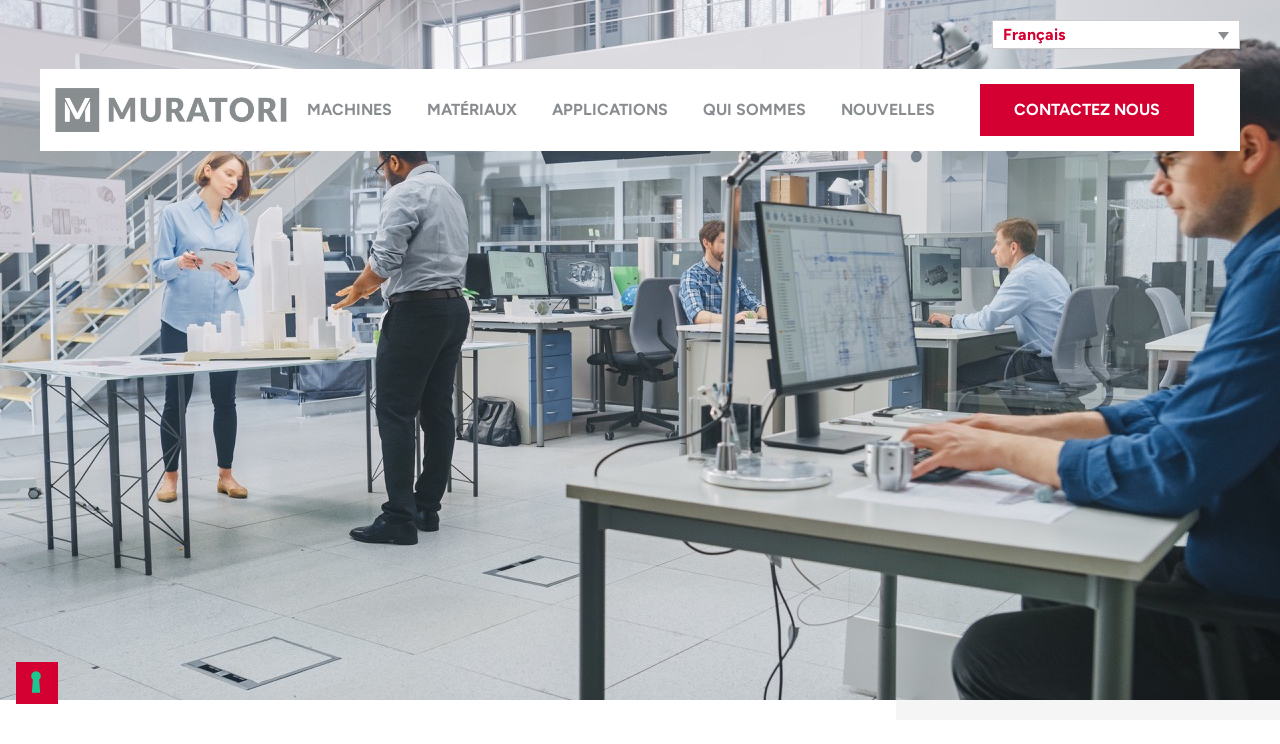

--- FILE ---
content_type: text/html; charset=UTF-8
request_url: https://muratorimachines.com/fr/du-dessin-technique-cao-a-la-cnc/
body_size: 23995
content:
<!doctype html>
<html lang="fr-FR" prefix="og: https://ogp.me/ns#">
<head>
	<meta charset="UTF-8">
	<meta name="viewport" content="width=device-width, initial-scale=1">
	<link rel="profile" href="https://gmpg.org/xfn/11">
				<script type="text/javascript" class="_iub_cs_skip">
				var _iub = _iub || {};
				_iub.csConfiguration = _iub.csConfiguration || {};
				_iub.csConfiguration.siteId = "2666619";
				_iub.csConfiguration.cookiePolicyId = "82539674";
			</script>
			<script class="_iub_cs_skip" src="https://cs.iubenda.com/autoblocking/2666619.js"></script>
				<style>img:is([sizes="auto" i], [sizes^="auto," i]) { contain-intrinsic-size: 3000px 1500px }</style>
	<link rel="alternate" hreflang="it" href="https://muratorimachines.com/it/disegno-cad-centro-di-lavoro/" />
<link rel="alternate" hreflang="en" href="https://muratorimachines.com/en/from-cad-technical-drawing-to-cnc/" />
<link rel="alternate" hreflang="fr" href="https://muratorimachines.com/fr/du-dessin-technique-cao-a-la-cnc/" />
<link rel="alternate" hreflang="de" href="https://muratorimachines.com/de/von-der-technischen-cad-zeichnung-zur-cnc/" />
<link rel="alternate" hreflang="es" href="https://muratorimachines.com/es/del-dibujo-tecnico-cad-al-cnc/" />
<link rel="alternate" hreflang="x-default" href="https://muratorimachines.com/it/disegno-cad-centro-di-lavoro/" />

<!-- Search Engine Optimization by Rank Math PRO - https://rankmath.com/ -->
<title>Du dessin technique CAO à la CNC. | Muratori Machines</title>
<meta name="description" content="Quand le logiciel approprié vous permet d‘automatiser certaines tâches importantes pour lancer votre processus d’usinage des panneaux."/>
<meta name="robots" content="follow, index, max-snippet:-1, max-video-preview:-1, max-image-preview:large"/>
<link rel="canonical" href="https://muratorimachines.com/fr/du-dessin-technique-cao-a-la-cnc/" />
<meta property="og:locale" content="fr_FR" />
<meta property="og:type" content="article" />
<meta property="og:title" content="Du dessin technique CAO à la CNC. | Muratori Machines" />
<meta property="og:description" content="Quand le logiciel approprié vous permet d‘automatiser certaines tâches importantes pour lancer votre processus d’usinage des panneaux." />
<meta property="og:url" content="https://muratorimachines.com/fr/du-dessin-technique-cao-a-la-cnc/" />
<meta property="og:site_name" content="Muratori Machines" />
<meta property="article:publisher" content="https://www.facebook.com/casadeiindustriaprocompositetech/" />
<meta property="article:tag" content="Panneaux composites" />
<meta property="article:tag" content="Systèmes brevetés" />
<meta property="article:tag" content="Pannelli compositi" />
<meta property="article:tag" content="Sistemi brevettati" />
<meta property="article:section" content="Machines et technologies" />
<meta property="og:updated_time" content="2023-07-12T17:52:04+02:00" />
<meta property="og:image" content="https://muratorimachines.com/wp-content/uploads/2023/02/Dal-cad-al-CNC-Muratori-Machines.jpeg" />
<meta property="og:image:secure_url" content="https://muratorimachines.com/wp-content/uploads/2023/02/Dal-cad-al-CNC-Muratori-Machines.jpeg" />
<meta property="og:image:width" content="1280" />
<meta property="og:image:height" content="720" />
<meta property="og:image:alt" content="Dal-cad-al-CNC-Muratori-Machines.jpeg" />
<meta property="og:image:type" content="image/jpeg" />
<meta property="article:published_time" content="2022-12-09T10:44:15+01:00" />
<meta property="article:modified_time" content="2023-07-12T17:52:04+02:00" />
<meta name="twitter:card" content="summary_large_image" />
<meta name="twitter:title" content="Du dessin technique CAO à la CNC. | Muratori Machines" />
<meta name="twitter:description" content="Quand le logiciel approprié vous permet d‘automatiser certaines tâches importantes pour lancer votre processus d’usinage des panneaux." />
<meta name="twitter:image" content="https://muratorimachines.com/wp-content/uploads/2023/02/Dal-cad-al-CNC-Muratori-Machines.jpeg" />
<script type="application/ld+json" class="rank-math-schema-pro">{"@context":"https://schema.org","@graph":[{"@type":"Organization","@id":"https://muratorimachines.com/fr/#organization/","name":"Muratori Machines","url":"https://muratorimachines.com/fr/","sameAs":["https://www.facebook.com/casadeiindustriaprocompositetech/","https://www.linkedin.com/company/casadeiindustriaprocompositetech/","https://www.instagram.com/casadei.industria.alu/","https://www.youtube.com/c/casadeiindustria/"],"logo":{"@type":"ImageObject","@id":"https://muratorimachines.com/fr/#logo/","url":"https://muratorimachines.com/wp-content/uploads/2021/11/Logo.svg","contentUrl":"https://muratorimachines.com/wp-content/uploads/2021/11/Logo.svg","caption":"Muratori Machines","inLanguage":"fr-FR","width":"252","height":"48"}},{"@type":"WebSite","@id":"https://muratorimachines.com/fr/#website/","url":"https://muratorimachines.com/fr/","name":"Muratori Machines","publisher":{"@id":"https://muratorimachines.com/fr/#organization/"},"inLanguage":"fr-FR"},{"@type":"ImageObject","@id":"https://muratorimachines.com/wp-content/uploads/2023/02/Dal-cad-al-CNC-Muratori-Machines.jpeg","url":"https://muratorimachines.com/wp-content/uploads/2023/02/Dal-cad-al-CNC-Muratori-Machines.jpeg","width":"1280","height":"720","caption":"Dal-cad-al-CNC-Muratori-Machines.jpeg","inLanguage":"fr-FR"},{"@type":"BreadcrumbList","@id":"https://muratorimachines.com/fr/du-dessin-technique-cao-a-la-cnc/#breadcrumb","itemListElement":[{"@type":"ListItem","position":"1","item":{"@id":"https://muratorimachines.com/it/","name":"Home"}},{"@type":"ListItem","position":"2","item":{"@id":"https://muratorimachines.com/fr/du-dessin-technique-cao-a-la-cnc/","name":"Du dessin technique CAO \u00e0 la CNC."}}]},{"@type":"WebPage","@id":"https://muratorimachines.com/fr/du-dessin-technique-cao-a-la-cnc/#webpage","url":"https://muratorimachines.com/fr/du-dessin-technique-cao-a-la-cnc/","name":"Du dessin technique CAO \u00e0 la CNC. | Muratori Machines","datePublished":"2022-12-09T10:44:15+01:00","dateModified":"2023-07-12T17:52:04+02:00","isPartOf":{"@id":"https://muratorimachines.com/fr/#website/"},"primaryImageOfPage":{"@id":"https://muratorimachines.com/wp-content/uploads/2023/02/Dal-cad-al-CNC-Muratori-Machines.jpeg"},"inLanguage":"fr-FR","breadcrumb":{"@id":"https://muratorimachines.com/fr/du-dessin-technique-cao-a-la-cnc/#breadcrumb"}},{"@type":"Person","@id":"https://muratorimachines.com/fr/du-dessin-technique-cao-a-la-cnc/#author","name":"Caterina Ceredi","image":{"@type":"ImageObject","@id":"https://secure.gravatar.com/avatar/c6f866e92488979f29531dea0ff60f66?s=96&amp;d=mm&amp;r=g","url":"https://secure.gravatar.com/avatar/c6f866e92488979f29531dea0ff60f66?s=96&amp;d=mm&amp;r=g","caption":"Caterina Ceredi","inLanguage":"fr-FR"},"worksFor":{"@id":"https://muratorimachines.com/fr/#organization/"}},{"@type":"BlogPosting","headline":"Du dessin technique CAO \u00e0 la CNC. | Muratori Machines","keywords":"Du dessin technique CAO \u00e0 la CNC","datePublished":"2022-12-09T10:44:15+01:00","dateModified":"2023-07-12T17:52:04+02:00","author":{"@id":"https://muratorimachines.com/fr/du-dessin-technique-cao-a-la-cnc/#author","name":"Caterina Ceredi"},"publisher":{"@id":"https://muratorimachines.com/fr/#organization/"},"description":"Quand le logiciel appropri\u00e9 vous permet d\u2018automatiser certaines t\u00e2ches importantes pour lancer votre processus d\u2019usinage des panneaux.","name":"Du dessin technique CAO \u00e0 la CNC. | Muratori Machines","@id":"https://muratorimachines.com/fr/du-dessin-technique-cao-a-la-cnc/#richSnippet","isPartOf":{"@id":"https://muratorimachines.com/fr/du-dessin-technique-cao-a-la-cnc/#webpage"},"image":{"@id":"https://muratorimachines.com/wp-content/uploads/2023/02/Dal-cad-al-CNC-Muratori-Machines.jpeg"},"inLanguage":"fr-FR","mainEntityOfPage":{"@id":"https://muratorimachines.com/fr/du-dessin-technique-cao-a-la-cnc/#webpage"}}]}</script>
<!-- /Rank Math WordPress SEO plugin -->

<link rel='dns-prefetch' href='//cdn.iubenda.com' />
<link rel='dns-prefetch' href='//js-eu1.hs-scripts.com' />
<link rel="alternate" type="application/rss+xml" title="Muratori Machines &raquo; Flux" href="https://muratorimachines.com/fr/feed/" />
<link rel="alternate" type="application/rss+xml" title="Muratori Machines &raquo; Flux des commentaires" href="https://muratorimachines.com/fr/comments/feed/" />
<link rel="alternate" type="application/rss+xml" title="Muratori Machines &raquo; Du dessin technique CAO à la CNC. Flux des commentaires" href="https://muratorimachines.com/fr/du-dessin-technique-cao-a-la-cnc/feed/" />
<script>
window._wpemojiSettings = {"baseUrl":"https:\/\/s.w.org\/images\/core\/emoji\/15.0.3\/72x72\/","ext":".png","svgUrl":"https:\/\/s.w.org\/images\/core\/emoji\/15.0.3\/svg\/","svgExt":".svg","source":{"concatemoji":"https:\/\/muratorimachines.com\/wp-includes\/js\/wp-emoji-release.min.js?ver=6.7.2"}};
/*! This file is auto-generated */
!function(i,n){var o,s,e;function c(e){try{var t={supportTests:e,timestamp:(new Date).valueOf()};sessionStorage.setItem(o,JSON.stringify(t))}catch(e){}}function p(e,t,n){e.clearRect(0,0,e.canvas.width,e.canvas.height),e.fillText(t,0,0);var t=new Uint32Array(e.getImageData(0,0,e.canvas.width,e.canvas.height).data),r=(e.clearRect(0,0,e.canvas.width,e.canvas.height),e.fillText(n,0,0),new Uint32Array(e.getImageData(0,0,e.canvas.width,e.canvas.height).data));return t.every(function(e,t){return e===r[t]})}function u(e,t,n){switch(t){case"flag":return n(e,"\ud83c\udff3\ufe0f\u200d\u26a7\ufe0f","\ud83c\udff3\ufe0f\u200b\u26a7\ufe0f")?!1:!n(e,"\ud83c\uddfa\ud83c\uddf3","\ud83c\uddfa\u200b\ud83c\uddf3")&&!n(e,"\ud83c\udff4\udb40\udc67\udb40\udc62\udb40\udc65\udb40\udc6e\udb40\udc67\udb40\udc7f","\ud83c\udff4\u200b\udb40\udc67\u200b\udb40\udc62\u200b\udb40\udc65\u200b\udb40\udc6e\u200b\udb40\udc67\u200b\udb40\udc7f");case"emoji":return!n(e,"\ud83d\udc26\u200d\u2b1b","\ud83d\udc26\u200b\u2b1b")}return!1}function f(e,t,n){var r="undefined"!=typeof WorkerGlobalScope&&self instanceof WorkerGlobalScope?new OffscreenCanvas(300,150):i.createElement("canvas"),a=r.getContext("2d",{willReadFrequently:!0}),o=(a.textBaseline="top",a.font="600 32px Arial",{});return e.forEach(function(e){o[e]=t(a,e,n)}),o}function t(e){var t=i.createElement("script");t.src=e,t.defer=!0,i.head.appendChild(t)}"undefined"!=typeof Promise&&(o="wpEmojiSettingsSupports",s=["flag","emoji"],n.supports={everything:!0,everythingExceptFlag:!0},e=new Promise(function(e){i.addEventListener("DOMContentLoaded",e,{once:!0})}),new Promise(function(t){var n=function(){try{var e=JSON.parse(sessionStorage.getItem(o));if("object"==typeof e&&"number"==typeof e.timestamp&&(new Date).valueOf()<e.timestamp+604800&&"object"==typeof e.supportTests)return e.supportTests}catch(e){}return null}();if(!n){if("undefined"!=typeof Worker&&"undefined"!=typeof OffscreenCanvas&&"undefined"!=typeof URL&&URL.createObjectURL&&"undefined"!=typeof Blob)try{var e="postMessage("+f.toString()+"("+[JSON.stringify(s),u.toString(),p.toString()].join(",")+"));",r=new Blob([e],{type:"text/javascript"}),a=new Worker(URL.createObjectURL(r),{name:"wpTestEmojiSupports"});return void(a.onmessage=function(e){c(n=e.data),a.terminate(),t(n)})}catch(e){}c(n=f(s,u,p))}t(n)}).then(function(e){for(var t in e)n.supports[t]=e[t],n.supports.everything=n.supports.everything&&n.supports[t],"flag"!==t&&(n.supports.everythingExceptFlag=n.supports.everythingExceptFlag&&n.supports[t]);n.supports.everythingExceptFlag=n.supports.everythingExceptFlag&&!n.supports.flag,n.DOMReady=!1,n.readyCallback=function(){n.DOMReady=!0}}).then(function(){return e}).then(function(){var e;n.supports.everything||(n.readyCallback(),(e=n.source||{}).concatemoji?t(e.concatemoji):e.wpemoji&&e.twemoji&&(t(e.twemoji),t(e.wpemoji)))}))}((window,document),window._wpemojiSettings);
</script>
<style id='wp-emoji-styles-inline-css'>

	img.wp-smiley, img.emoji {
		display: inline !important;
		border: none !important;
		box-shadow: none !important;
		height: 1em !important;
		width: 1em !important;
		margin: 0 0.07em !important;
		vertical-align: -0.1em !important;
		background: none !important;
		padding: 0 !important;
	}
</style>
<style id='global-styles-inline-css'>
:root{--wp--preset--aspect-ratio--square: 1;--wp--preset--aspect-ratio--4-3: 4/3;--wp--preset--aspect-ratio--3-4: 3/4;--wp--preset--aspect-ratio--3-2: 3/2;--wp--preset--aspect-ratio--2-3: 2/3;--wp--preset--aspect-ratio--16-9: 16/9;--wp--preset--aspect-ratio--9-16: 9/16;--wp--preset--color--black: #000000;--wp--preset--color--cyan-bluish-gray: #abb8c3;--wp--preset--color--white: #ffffff;--wp--preset--color--pale-pink: #f78da7;--wp--preset--color--vivid-red: #cf2e2e;--wp--preset--color--luminous-vivid-orange: #ff6900;--wp--preset--color--luminous-vivid-amber: #fcb900;--wp--preset--color--light-green-cyan: #7bdcb5;--wp--preset--color--vivid-green-cyan: #00d084;--wp--preset--color--pale-cyan-blue: #8ed1fc;--wp--preset--color--vivid-cyan-blue: #0693e3;--wp--preset--color--vivid-purple: #9b51e0;--wp--preset--gradient--vivid-cyan-blue-to-vivid-purple: linear-gradient(135deg,rgba(6,147,227,1) 0%,rgb(155,81,224) 100%);--wp--preset--gradient--light-green-cyan-to-vivid-green-cyan: linear-gradient(135deg,rgb(122,220,180) 0%,rgb(0,208,130) 100%);--wp--preset--gradient--luminous-vivid-amber-to-luminous-vivid-orange: linear-gradient(135deg,rgba(252,185,0,1) 0%,rgba(255,105,0,1) 100%);--wp--preset--gradient--luminous-vivid-orange-to-vivid-red: linear-gradient(135deg,rgba(255,105,0,1) 0%,rgb(207,46,46) 100%);--wp--preset--gradient--very-light-gray-to-cyan-bluish-gray: linear-gradient(135deg,rgb(238,238,238) 0%,rgb(169,184,195) 100%);--wp--preset--gradient--cool-to-warm-spectrum: linear-gradient(135deg,rgb(74,234,220) 0%,rgb(151,120,209) 20%,rgb(207,42,186) 40%,rgb(238,44,130) 60%,rgb(251,105,98) 80%,rgb(254,248,76) 100%);--wp--preset--gradient--blush-light-purple: linear-gradient(135deg,rgb(255,206,236) 0%,rgb(152,150,240) 100%);--wp--preset--gradient--blush-bordeaux: linear-gradient(135deg,rgb(254,205,165) 0%,rgb(254,45,45) 50%,rgb(107,0,62) 100%);--wp--preset--gradient--luminous-dusk: linear-gradient(135deg,rgb(255,203,112) 0%,rgb(199,81,192) 50%,rgb(65,88,208) 100%);--wp--preset--gradient--pale-ocean: linear-gradient(135deg,rgb(255,245,203) 0%,rgb(182,227,212) 50%,rgb(51,167,181) 100%);--wp--preset--gradient--electric-grass: linear-gradient(135deg,rgb(202,248,128) 0%,rgb(113,206,126) 100%);--wp--preset--gradient--midnight: linear-gradient(135deg,rgb(2,3,129) 0%,rgb(40,116,252) 100%);--wp--preset--font-size--small: 13px;--wp--preset--font-size--medium: 20px;--wp--preset--font-size--large: 36px;--wp--preset--font-size--x-large: 42px;--wp--preset--spacing--20: 0.44rem;--wp--preset--spacing--30: 0.67rem;--wp--preset--spacing--40: 1rem;--wp--preset--spacing--50: 1.5rem;--wp--preset--spacing--60: 2.25rem;--wp--preset--spacing--70: 3.38rem;--wp--preset--spacing--80: 5.06rem;--wp--preset--shadow--natural: 6px 6px 9px rgba(0, 0, 0, 0.2);--wp--preset--shadow--deep: 12px 12px 50px rgba(0, 0, 0, 0.4);--wp--preset--shadow--sharp: 6px 6px 0px rgba(0, 0, 0, 0.2);--wp--preset--shadow--outlined: 6px 6px 0px -3px rgba(255, 255, 255, 1), 6px 6px rgba(0, 0, 0, 1);--wp--preset--shadow--crisp: 6px 6px 0px rgba(0, 0, 0, 1);}:root { --wp--style--global--content-size: 800px;--wp--style--global--wide-size: 1200px; }:where(body) { margin: 0; }.wp-site-blocks > .alignleft { float: left; margin-right: 2em; }.wp-site-blocks > .alignright { float: right; margin-left: 2em; }.wp-site-blocks > .aligncenter { justify-content: center; margin-left: auto; margin-right: auto; }:where(.wp-site-blocks) > * { margin-block-start: 24px; margin-block-end: 0; }:where(.wp-site-blocks) > :first-child { margin-block-start: 0; }:where(.wp-site-blocks) > :last-child { margin-block-end: 0; }:root { --wp--style--block-gap: 24px; }:root :where(.is-layout-flow) > :first-child{margin-block-start: 0;}:root :where(.is-layout-flow) > :last-child{margin-block-end: 0;}:root :where(.is-layout-flow) > *{margin-block-start: 24px;margin-block-end: 0;}:root :where(.is-layout-constrained) > :first-child{margin-block-start: 0;}:root :where(.is-layout-constrained) > :last-child{margin-block-end: 0;}:root :where(.is-layout-constrained) > *{margin-block-start: 24px;margin-block-end: 0;}:root :where(.is-layout-flex){gap: 24px;}:root :where(.is-layout-grid){gap: 24px;}.is-layout-flow > .alignleft{float: left;margin-inline-start: 0;margin-inline-end: 2em;}.is-layout-flow > .alignright{float: right;margin-inline-start: 2em;margin-inline-end: 0;}.is-layout-flow > .aligncenter{margin-left: auto !important;margin-right: auto !important;}.is-layout-constrained > .alignleft{float: left;margin-inline-start: 0;margin-inline-end: 2em;}.is-layout-constrained > .alignright{float: right;margin-inline-start: 2em;margin-inline-end: 0;}.is-layout-constrained > .aligncenter{margin-left: auto !important;margin-right: auto !important;}.is-layout-constrained > :where(:not(.alignleft):not(.alignright):not(.alignfull)){max-width: var(--wp--style--global--content-size);margin-left: auto !important;margin-right: auto !important;}.is-layout-constrained > .alignwide{max-width: var(--wp--style--global--wide-size);}body .is-layout-flex{display: flex;}.is-layout-flex{flex-wrap: wrap;align-items: center;}.is-layout-flex > :is(*, div){margin: 0;}body .is-layout-grid{display: grid;}.is-layout-grid > :is(*, div){margin: 0;}body{padding-top: 0px;padding-right: 0px;padding-bottom: 0px;padding-left: 0px;}a:where(:not(.wp-element-button)){text-decoration: underline;}:root :where(.wp-element-button, .wp-block-button__link){background-color: #32373c;border-width: 0;color: #fff;font-family: inherit;font-size: inherit;line-height: inherit;padding: calc(0.667em + 2px) calc(1.333em + 2px);text-decoration: none;}.has-black-color{color: var(--wp--preset--color--black) !important;}.has-cyan-bluish-gray-color{color: var(--wp--preset--color--cyan-bluish-gray) !important;}.has-white-color{color: var(--wp--preset--color--white) !important;}.has-pale-pink-color{color: var(--wp--preset--color--pale-pink) !important;}.has-vivid-red-color{color: var(--wp--preset--color--vivid-red) !important;}.has-luminous-vivid-orange-color{color: var(--wp--preset--color--luminous-vivid-orange) !important;}.has-luminous-vivid-amber-color{color: var(--wp--preset--color--luminous-vivid-amber) !important;}.has-light-green-cyan-color{color: var(--wp--preset--color--light-green-cyan) !important;}.has-vivid-green-cyan-color{color: var(--wp--preset--color--vivid-green-cyan) !important;}.has-pale-cyan-blue-color{color: var(--wp--preset--color--pale-cyan-blue) !important;}.has-vivid-cyan-blue-color{color: var(--wp--preset--color--vivid-cyan-blue) !important;}.has-vivid-purple-color{color: var(--wp--preset--color--vivid-purple) !important;}.has-black-background-color{background-color: var(--wp--preset--color--black) !important;}.has-cyan-bluish-gray-background-color{background-color: var(--wp--preset--color--cyan-bluish-gray) !important;}.has-white-background-color{background-color: var(--wp--preset--color--white) !important;}.has-pale-pink-background-color{background-color: var(--wp--preset--color--pale-pink) !important;}.has-vivid-red-background-color{background-color: var(--wp--preset--color--vivid-red) !important;}.has-luminous-vivid-orange-background-color{background-color: var(--wp--preset--color--luminous-vivid-orange) !important;}.has-luminous-vivid-amber-background-color{background-color: var(--wp--preset--color--luminous-vivid-amber) !important;}.has-light-green-cyan-background-color{background-color: var(--wp--preset--color--light-green-cyan) !important;}.has-vivid-green-cyan-background-color{background-color: var(--wp--preset--color--vivid-green-cyan) !important;}.has-pale-cyan-blue-background-color{background-color: var(--wp--preset--color--pale-cyan-blue) !important;}.has-vivid-cyan-blue-background-color{background-color: var(--wp--preset--color--vivid-cyan-blue) !important;}.has-vivid-purple-background-color{background-color: var(--wp--preset--color--vivid-purple) !important;}.has-black-border-color{border-color: var(--wp--preset--color--black) !important;}.has-cyan-bluish-gray-border-color{border-color: var(--wp--preset--color--cyan-bluish-gray) !important;}.has-white-border-color{border-color: var(--wp--preset--color--white) !important;}.has-pale-pink-border-color{border-color: var(--wp--preset--color--pale-pink) !important;}.has-vivid-red-border-color{border-color: var(--wp--preset--color--vivid-red) !important;}.has-luminous-vivid-orange-border-color{border-color: var(--wp--preset--color--luminous-vivid-orange) !important;}.has-luminous-vivid-amber-border-color{border-color: var(--wp--preset--color--luminous-vivid-amber) !important;}.has-light-green-cyan-border-color{border-color: var(--wp--preset--color--light-green-cyan) !important;}.has-vivid-green-cyan-border-color{border-color: var(--wp--preset--color--vivid-green-cyan) !important;}.has-pale-cyan-blue-border-color{border-color: var(--wp--preset--color--pale-cyan-blue) !important;}.has-vivid-cyan-blue-border-color{border-color: var(--wp--preset--color--vivid-cyan-blue) !important;}.has-vivid-purple-border-color{border-color: var(--wp--preset--color--vivid-purple) !important;}.has-vivid-cyan-blue-to-vivid-purple-gradient-background{background: var(--wp--preset--gradient--vivid-cyan-blue-to-vivid-purple) !important;}.has-light-green-cyan-to-vivid-green-cyan-gradient-background{background: var(--wp--preset--gradient--light-green-cyan-to-vivid-green-cyan) !important;}.has-luminous-vivid-amber-to-luminous-vivid-orange-gradient-background{background: var(--wp--preset--gradient--luminous-vivid-amber-to-luminous-vivid-orange) !important;}.has-luminous-vivid-orange-to-vivid-red-gradient-background{background: var(--wp--preset--gradient--luminous-vivid-orange-to-vivid-red) !important;}.has-very-light-gray-to-cyan-bluish-gray-gradient-background{background: var(--wp--preset--gradient--very-light-gray-to-cyan-bluish-gray) !important;}.has-cool-to-warm-spectrum-gradient-background{background: var(--wp--preset--gradient--cool-to-warm-spectrum) !important;}.has-blush-light-purple-gradient-background{background: var(--wp--preset--gradient--blush-light-purple) !important;}.has-blush-bordeaux-gradient-background{background: var(--wp--preset--gradient--blush-bordeaux) !important;}.has-luminous-dusk-gradient-background{background: var(--wp--preset--gradient--luminous-dusk) !important;}.has-pale-ocean-gradient-background{background: var(--wp--preset--gradient--pale-ocean) !important;}.has-electric-grass-gradient-background{background: var(--wp--preset--gradient--electric-grass) !important;}.has-midnight-gradient-background{background: var(--wp--preset--gradient--midnight) !important;}.has-small-font-size{font-size: var(--wp--preset--font-size--small) !important;}.has-medium-font-size{font-size: var(--wp--preset--font-size--medium) !important;}.has-large-font-size{font-size: var(--wp--preset--font-size--large) !important;}.has-x-large-font-size{font-size: var(--wp--preset--font-size--x-large) !important;}
:root :where(.wp-block-pullquote){font-size: 1.5em;line-height: 1.6;}
</style>
<link rel='stylesheet' id='wpml-legacy-dropdown-click-0-css' href='https://muratorimachines.com/wp-content/plugins/sitepress-multilingual-cms/templates/language-switchers/legacy-dropdown-click/style.min.css?ver=1' media='all' />
<link rel='stylesheet' id='search-filter-plugin-styles-css' href='https://muratorimachines.com/wp-content/plugins/search-filter-pro/public/assets/css/search-filter.min.css?ver=2.5.19' media='all' />
<link rel='stylesheet' id='parent-style-css' href='https://muratorimachines.com/wp-content/themes/hello-elementor/style.css?ver=6.7.2' media='all' />
<link rel='stylesheet' id='hello-elementor-css' href='https://muratorimachines.com/wp-content/themes/hello-elementor/style.min.css?ver=3.3.0' media='all' />
<link rel='stylesheet' id='hello-elementor-theme-style-css' href='https://muratorimachines.com/wp-content/themes/hello-elementor/theme.min.css?ver=3.3.0' media='all' />
<link rel='stylesheet' id='hello-elementor-header-footer-css' href='https://muratorimachines.com/wp-content/themes/hello-elementor/header-footer.min.css?ver=3.3.0' media='all' />
<link rel='stylesheet' id='elementor-frontend-css' href='https://muratorimachines.com/wp-content/plugins/elementor/assets/css/frontend.min.css?ver=3.28.1' media='all' />
<style id='elementor-frontend-inline-css'>
.elementor-17318 .elementor-element.elementor-element-a3f01cc:not(.elementor-motion-effects-element-type-background), .elementor-17318 .elementor-element.elementor-element-a3f01cc > .elementor-motion-effects-container > .elementor-motion-effects-layer{background-image:url("https://muratorimachines.com/wp-content/uploads/2023/02/Dal-cad-al-CNC-Muratori-Machines.jpeg");}
</style>
<link rel='stylesheet' id='elementor-post-5-css' href='https://muratorimachines.com/wp-content/uploads/elementor/css/post-5.css?ver=1762185691' media='all' />
<link rel='stylesheet' id='widget-icon-list-css' href='https://muratorimachines.com/wp-content/plugins/elementor/assets/css/widget-icon-list.min.css?ver=3.28.1' media='all' />
<link rel='stylesheet' id='widget-heading-css' href='https://muratorimachines.com/wp-content/plugins/elementor/assets/css/widget-heading.min.css?ver=3.28.1' media='all' />
<link rel='stylesheet' id='widget-social-icons-css' href='https://muratorimachines.com/wp-content/plugins/elementor/assets/css/widget-social-icons.min.css?ver=3.28.1' media='all' />
<link rel='stylesheet' id='e-apple-webkit-css' href='https://muratorimachines.com/wp-content/plugins/elementor/assets/css/conditionals/apple-webkit.min.css?ver=3.28.1' media='all' />
<link rel='stylesheet' id='dce-style-css' href='https://muratorimachines.com/wp-content/plugins/dynamic-content-for-elementor/assets/css/style.min.css?ver=3.3.3' media='all' />
<link rel='stylesheet' id='dce-list-css' href='https://muratorimachines.com/wp-content/plugins/dynamic-content-for-elementor/assets/css/taxonomy-terms-list.min.css?ver=3.3.3' media='all' />
<link rel='stylesheet' id='dce-dynamic-posts-css' href='https://muratorimachines.com/wp-content/plugins/dynamic-content-for-elementor/assets/css/dynamic-posts.min.css?ver=3.3.3' media='all' />
<link rel='stylesheet' id='dce-dynamicPosts-carousel-css' href='https://muratorimachines.com/wp-content/plugins/dynamic-content-for-elementor/assets/css/dynamic-posts-skin-carousel.min.css?ver=3.3.3' media='all' />
<link rel='stylesheet' id='swiper-css' href='https://muratorimachines.com/wp-content/plugins/elementor/assets/lib/swiper/v8/css/swiper.min.css?ver=8.4.5' media='all' />
<link rel='stylesheet' id='elementor-icons-css' href='https://muratorimachines.com/wp-content/plugins/elementor/assets/lib/eicons/css/elementor-icons.min.css?ver=5.36.0' media='all' />
<link rel='stylesheet' id='dashicons-css' href='https://muratorimachines.com/wp-includes/css/dashicons.min.css?ver=6.7.2' media='all' />
<link rel='stylesheet' id='widget-image-css' href='https://muratorimachines.com/wp-content/plugins/elementor/assets/css/widget-image.min.css?ver=3.28.1' media='all' />
<link rel='stylesheet' id='widget-video-css' href='https://muratorimachines.com/wp-content/plugins/elementor/assets/css/widget-video.min.css?ver=3.28.1' media='all' />
<link rel='stylesheet' id='widget-spacer-css' href='https://muratorimachines.com/wp-content/plugins/elementor/assets/css/widget-spacer.min.css?ver=3.28.1' media='all' />
<link rel='stylesheet' id='widget-posts-css' href='https://muratorimachines.com/wp-content/plugins/elementor-pro/assets/css/widget-posts.min.css?ver=3.28.1' media='all' />
<link rel='stylesheet' id='elementor-post-10265-css' href='https://muratorimachines.com/wp-content/uploads/elementor/css/post-10265.css?ver=1762203409' media='all' />
<link rel='stylesheet' id='elementor-post-17318-css' href='https://muratorimachines.com/wp-content/uploads/elementor/css/post-17318.css?ver=1762185807' media='all' />
<link rel='stylesheet' id='elementor-post-19575-css' href='https://muratorimachines.com/wp-content/uploads/elementor/css/post-19575.css?ver=1762185866' media='all' />
<link rel='stylesheet' id='elementor-post-9833-css' href='https://muratorimachines.com/wp-content/uploads/elementor/css/post-9833.css?ver=1762185866' media='all' />
<link rel='stylesheet' id='hello-elementor-child-style-css' href='https://muratorimachines.com/wp-content/themes/muratori-machine/style.css?ver=2.1.6' media='all' />
<link rel='stylesheet' id='elementor-gf-local-figtree-css' href='https://muratorimachines.com/wp-content/uploads/elementor/google-fonts/css/figtree.css?ver=1743088782' media='all' />
<link rel='stylesheet' id='elementor-gf-local-inter-css' href='https://muratorimachines.com/wp-content/uploads/elementor/google-fonts/css/inter.css?ver=1743088778' media='all' />
<link rel='stylesheet' id='elementor-icons-shared-0-css' href='https://muratorimachines.com/wp-content/plugins/elementor/assets/lib/font-awesome/css/fontawesome.min.css?ver=5.15.3' media='all' />
<link rel='stylesheet' id='elementor-icons-fa-brands-css' href='https://muratorimachines.com/wp-content/plugins/elementor/assets/lib/font-awesome/css/brands.min.css?ver=5.15.3' media='all' />

<script  type="text/javascript" class=" _iub_cs_skip" id="iubenda-head-inline-scripts-0">
var _iub = _iub || [];
_iub.csConfiguration = {"askConsentAtCookiePolicyUpdate":true,"countryDetection":true,"enableFadp":true,"enableLgpd":true,"enableUspr":true,"floatingPreferencesButtonDisplay":"bottom-left","lang":"fr","perPurposeConsent":true,"purposes":"1,2,3,5,4","siteId":2666619,"whitelabel":false,"cookiePolicyId":82539674,"banner":{"acceptButtonCaptionColor":"#FFFFFF","acceptButtonColor":"#dc0034","acceptButtonDisplay":true,"backgroundColor":"#FFFFFF","closeButtonRejects":true,"customizeButtonCaptionColor":"#4D4D4D","customizeButtonColor":"#DDDDDD","customizeButtonDisplay":true,"explicitWithdrawal":true,"listPurposes":true,"position":"float-bottom-center","rejectButtonCaptionColor":"#4D4D4D","rejectButtonColor":"#DDDDDD","rejectButtonDisplay":true,"showPurposesToggles":true,"textColor":"#000000"}};
</script>
<script  type="text/javascript" src="//cdn.iubenda.com/cs/gpp/stub.js" class=" _iub_cs_skip" src="//cdn.iubenda.com/cs/gpp/stub.js?ver=3.12.1" id="iubenda-head-scripts-1-js"></script>
<script  type="text/javascript" src="//cdn.iubenda.com/cs/iubenda_cs.js" charset="UTF-8" async class=" _iub_cs_skip" src="//cdn.iubenda.com/cs/iubenda_cs.js?ver=3.12.1" id="iubenda-head-scripts-2-js"></script>
<script id="wpml-cookie-js-extra">
var wpml_cookies = {"wp-wpml_current_language":{"value":"fr","expires":1,"path":"\/"}};
var wpml_cookies = {"wp-wpml_current_language":{"value":"fr","expires":1,"path":"\/"}};
</script>
<script src="https://muratorimachines.com/wp-content/plugins/sitepress-multilingual-cms/res/js/cookies/language-cookie.js?ver=472900" id="wpml-cookie-js" defer data-wp-strategy="defer"></script>
<script src="https://muratorimachines.com/wp-content/plugins/sitepress-multilingual-cms/templates/language-switchers/legacy-dropdown-click/script.min.js?ver=1" id="wpml-legacy-dropdown-click-0-js"></script>
<script src="https://muratorimachines.com/wp-includes/js/jquery/jquery.min.js?ver=3.7.1" id="jquery-core-js"></script>
<script src="https://muratorimachines.com/wp-includes/js/jquery/jquery-migrate.min.js?ver=3.4.1" id="jquery-migrate-js"></script>
<script id="search-filter-plugin-build-js-extra">
var SF_LDATA = {"ajax_url":"https:\/\/muratorimachines.com\/wp-admin\/admin-ajax.php","home_url":"https:\/\/muratorimachines.com\/fr\/","extensions":["search-filter-elementor"]};
</script>
<script src="https://muratorimachines.com/wp-content/plugins/search-filter-pro/public/assets/js/search-filter-build.min.js?ver=2.5.19" id="search-filter-plugin-build-js"></script>
<script src="https://muratorimachines.com/wp-content/plugins/search-filter-pro/public/assets/js/select2.min.js?ver=2.5.19" id="search-filter-plugin-select2-js"></script>
<script id="search-filter-elementor-js-extra">
var SFE_DATA = {"ajax_url":"https:\/\/muratorimachines.com\/wp-admin\/admin-ajax.php","home_url":"https:\/\/muratorimachines.com\/fr\/"};
</script>
<script src="https://muratorimachines.com/wp-content/plugins/search-filter-elementor/assets/v2/js/search-filter-elementor.js?ver=1.3.2" id="search-filter-elementor-js"></script>
<link rel="https://api.w.org/" href="https://muratorimachines.com/fr/wp-json/" /><link rel="alternate" title="JSON" type="application/json" href="https://muratorimachines.com/fr/wp-json/wp/v2/posts/10265" /><link rel="EditURI" type="application/rsd+xml" title="RSD" href="https://muratorimachines.com/xmlrpc.php?rsd" />
<meta name="generator" content="WordPress 6.7.2" />
<link rel='shortlink' href='https://muratorimachines.com/fr/?p=10265' />
<link rel="alternate" title="oEmbed (JSON)" type="application/json+oembed" href="https://muratorimachines.com/fr/wp-json/oembed/1.0/embed?url=https%3A%2F%2Fmuratorimachines.com%2Ffr%2Fdu-dessin-technique-cao-a-la-cnc%2F" />
<link rel="alternate" title="oEmbed (XML)" type="text/xml+oembed" href="https://muratorimachines.com/fr/wp-json/oembed/1.0/embed?url=https%3A%2F%2Fmuratorimachines.com%2Ffr%2Fdu-dessin-technique-cao-a-la-cnc%2F&#038;format=xml" />
<meta name="generator" content="WPML ver:4.7.2 stt:1,4,3,27,2;" />
<meta name="cdp-version" content="1.4.9" />			<!-- DO NOT COPY THIS SNIPPET! Start of Page Analytics Tracking for HubSpot WordPress plugin v11.2.9-->
			<script class="hsq-set-content-id" data-content-id="blog-post">
				var _hsq = _hsq || [];
				_hsq.push(["setContentType", "blog-post"]);
			</script>
			<!-- DO NOT COPY THIS SNIPPET! End of Page Analytics Tracking for HubSpot WordPress plugin -->
			<meta name="generator" content="Elementor 3.28.1; features: additional_custom_breakpoints, e_local_google_fonts; settings: css_print_method-external, google_font-enabled, font_display-swap">
<!-- Google Tag Manager -->
<script>(function(w,d,s,l,i){w[l]=w[l]||[];w[l].push({'gtm.start':
new Date().getTime(),event:'gtm.js'});var f=d.getElementsByTagName(s)[0],
j=d.createElement(s),dl=l!='dataLayer'?'&l='+l:'';j.async=true;j.src=
'https://www.googletagmanager.com/gtm.js?id='+i+dl;f.parentNode.insertBefore(j,f);
})(window,document,'script','dataLayer','GTM-TZNKFMV');</script>
<!-- End Google Tag Manager -->

<style>
	.elementor-element-8079c77{
		min-height: 640px !important;
	}
</style>
<link rel="icon" href="https://muratorimachines.com/wp-content/uploads/2021/11/favicon-150x150.png" sizes="32x32" />
<link rel="icon" href="https://muratorimachines.com/wp-content/uploads/2021/11/favicon-300x300.png" sizes="192x192" />
<link rel="apple-touch-icon" href="https://muratorimachines.com/wp-content/uploads/2021/11/favicon-300x300.png" />
<meta name="msapplication-TileImage" content="https://muratorimachines.com/wp-content/uploads/2021/11/favicon-300x300.png" />
</head>
<body class="post-template-default single single-post postid-10265 single-format-standard wp-custom-logo wp-embed-responsive theme-default elementor-default elementor-kit-5 elementor-page elementor-page-10265 elementor-page-9833">


<a class="skip-link screen-reader-text" href="#content">Aller au contenu</a>

		<div data-elementor-type="header" data-elementor-id="17318" class="elementor elementor-17318 elementor-location-header" data-elementor-post-type="elementor_library">
			<div data-dce-background-image-url="https://muratorimachines.com/wp-content/uploads/2023/02/Dal-cad-al-CNC-Muratori-Machines.jpeg" class="elementor-element elementor-element-a3f01cc e-con-full e-flex e-con e-parent" data-id="a3f01cc" data-element_type="container" data-settings="{&quot;background_background&quot;:&quot;classic&quot;,&quot;jet_parallax_layout_list&quot;:[]}">
				<div class="elementor-element elementor-element-78b5ef1 elementor-widget elementor-widget-template" data-id="78b5ef1" data-element_type="widget" data-widget_type="template.default">
				<div class="elementor-widget-container">
							<div class="elementor-template">
					<div data-elementor-type="section" data-elementor-id="19428" class="elementor elementor-19428 elementor-17311 elementor-location-header" data-elementor-post-type="elementor_library">
			<div class="elementor-element elementor-element-d203c92 elementor-hidden-tablet elementor-hidden-mobile e-flex e-con-boxed e-con e-child" data-id="d203c92" data-element_type="container" data-settings="{&quot;jet_parallax_layout_list&quot;:[],&quot;background_background&quot;:&quot;classic&quot;}">
					<div class="e-con-inner">
				<div class="elementor-element elementor-element-71876ee e-n-menu-mobile elementor-hidden-desktop elementor-hidden-tablet elementor-hidden-mobile e-full_width e-n-menu-layout-horizontal elementor-widget elementor-widget-n-menu" data-id="71876ee" data-element_type="widget" data-settings="{&quot;menu_items&quot;:[{&quot;item_title&quot;:&quot;Case histories&quot;,&quot;_id&quot;:&quot;e3fe4dd&quot;,&quot;item_link&quot;:{&quot;url&quot;:&quot;https:\/\/muratorimachines.com\/fr\/etudes-de-cas\/&quot;,&quot;is_external&quot;:&quot;&quot;,&quot;nofollow&quot;:&quot;&quot;,&quot;custom_attributes&quot;:&quot;&quot;},&quot;__dynamic__&quot;:null,&quot;item_dropdown_content&quot;:&quot;no&quot;,&quot;item_icon&quot;:{&quot;value&quot;:&quot;&quot;,&quot;library&quot;:&quot;&quot;},&quot;item_icon_active&quot;:null,&quot;element_id&quot;:&quot;&quot;}],&quot;breakpoint_selector&quot;:&quot;mobile&quot;,&quot;content_width&quot;:&quot;full_width&quot;,&quot;item_layout&quot;:&quot;horizontal&quot;,&quot;open_on&quot;:&quot;hover&quot;,&quot;horizontal_scroll&quot;:&quot;disable&quot;,&quot;menu_item_title_distance_from_content&quot;:{&quot;unit&quot;:&quot;px&quot;,&quot;size&quot;:0,&quot;sizes&quot;:[]},&quot;menu_item_title_distance_from_content_tablet&quot;:{&quot;unit&quot;:&quot;px&quot;,&quot;size&quot;:&quot;&quot;,&quot;sizes&quot;:[]},&quot;menu_item_title_distance_from_content_mobile&quot;:{&quot;unit&quot;:&quot;px&quot;,&quot;size&quot;:&quot;&quot;,&quot;sizes&quot;:[]}}" data-widget_type="mega-menu.default">
				<div class="elementor-widget-container">
							<nav class="e-n-menu" data-widget-number="119" aria-label="Menu">
					<button class="e-n-menu-toggle" id="menu-toggle-119" aria-haspopup="true" aria-expanded="false" aria-controls="menubar-119" aria-label="Permuter le menu">
			<span class="e-n-menu-toggle-icon e-open">
				<i class="eicon-menu-bar"></i>			</span>
			<span class="e-n-menu-toggle-icon e-close">
				<i class="eicon-close"></i>			</span>
		</button>
					<div class="e-n-menu-wrapper" id="menubar-119" aria-labelledby="menu-toggle-119">
				<ul class="e-n-menu-heading">
								<li class="e-n-menu-item">
				<div id="e-n-menu-title-1191" class="e-n-menu-title">
					<a class="e-n-menu-title-container e-focus e-link" href="https://muratorimachines.com/fr/etudes-de-cas/">												<span class="e-n-menu-title-text">
							Case histories						</span>
					</a>									</div>
							</li>
						</ul>
			</div>
		</nav>
						</div>
				</div>
				<div class="elementor-element elementor-element-e8b7a63 elementor-widget elementor-widget-wpml-language-switcher" data-id="e8b7a63" data-element_type="widget" data-widget_type="wpml-language-switcher.default">
				<div class="elementor-widget-container">
					<div class="wpml-elementor-ls">
<div class="wpml-ls-statics-shortcode_actions wpml-ls wpml-ls-legacy-dropdown-click js-wpml-ls-legacy-dropdown-click">
	<ul>

		<li class="wpml-ls-slot-shortcode_actions wpml-ls-item wpml-ls-item-fr wpml-ls-current-language wpml-ls-item-legacy-dropdown-click">

			<a href="#" class="js-wpml-ls-item-toggle wpml-ls-item-toggle">
                <span class="wpml-ls-native">Français</span></a>

			<ul class="js-wpml-ls-sub-menu wpml-ls-sub-menu">
				
					<li class="wpml-ls-slot-shortcode_actions wpml-ls-item wpml-ls-item-it wpml-ls-first-item">
						<a href="https://muratorimachines.com/it/disegno-cad-centro-di-lavoro/" class="wpml-ls-link">
                            <span class="wpml-ls-native" lang="it">Italiano</span></a>
					</li>

				
					<li class="wpml-ls-slot-shortcode_actions wpml-ls-item wpml-ls-item-en">
						<a href="https://muratorimachines.com/en/from-cad-technical-drawing-to-cnc/" class="wpml-ls-link">
                            <span class="wpml-ls-native" lang="en">English</span></a>
					</li>

				
					<li class="wpml-ls-slot-shortcode_actions wpml-ls-item wpml-ls-item-de">
						<a href="https://muratorimachines.com/de/von-der-technischen-cad-zeichnung-zur-cnc/" class="wpml-ls-link">
                            <span class="wpml-ls-native" lang="de">Deutsch</span></a>
					</li>

				
					<li class="wpml-ls-slot-shortcode_actions wpml-ls-item wpml-ls-item-es wpml-ls-last-item">
						<a href="https://muratorimachines.com/es/del-dibujo-tecnico-cad-al-cnc/" class="wpml-ls-link">
                            <span class="wpml-ls-native" lang="es">Español</span></a>
					</li>

							</ul>

		</li>

	</ul>
</div>
</div>				</div>
				</div>
					</div>
				</div>
		<header data-dce-background-color="#FFFFFF" class="elementor-element elementor-element-3524231 e-flex e-con-boxed e-con e-child" data-id="3524231" data-element_type="container" data-settings="{&quot;jet_parallax_layout_list&quot;:[],&quot;background_background&quot;:&quot;classic&quot;}">
					<div class="e-con-inner">
				<div class="elementor-element elementor-element-e82bdef elementor-hidden-desktop elementor-widget elementor-widget-image" data-id="e82bdef" data-element_type="widget" data-widget_type="image.default">
				<div class="elementor-widget-container">
																<a href="https://muratorimachines.com/fr/">
							<img width="800" height="856" src="https://muratorimachines.com/wp-content/uploads/2024/02/Logo_mobile.svg" class="attachment-large size-large wp-image-17737" alt="" />								</a>
															</div>
				</div>
				<div class="elementor-element elementor-element-841bb8b logo elementor-hidden-mobile elementor-hidden-tablet elementor-widget elementor-widget-theme-site-logo elementor-widget-image" data-id="841bb8b" data-element_type="widget" data-widget_type="theme-site-logo.default">
				<div class="elementor-widget-container">
											<a href="https://muratorimachines.com/fr/">
			<img src="https://muratorimachines.com/wp-content/uploads/2021/11/Logo.svg" title="Logo" alt="Logo" loading="lazy" />				</a>
											</div>
				</div>
				<div class="elementor-element elementor-element-0c3394c main-menu e-transform e-full_width e-n-menu-layout-horizontal e-n-menu-tablet elementor-widget elementor-widget-n-menu" data-id="0c3394c" data-element_type="widget" data-settings="{&quot;menu_items&quot;:[{&quot;item_title&quot;:&quot;Machines&quot;,&quot;_id&quot;:&quot;ac558fd&quot;,&quot;item_dropdown_content&quot;:&quot;yes&quot;,&quot;__dynamic__&quot;:null,&quot;item_link&quot;:{&quot;url&quot;:&quot;&quot;,&quot;is_external&quot;:&quot;&quot;,&quot;nofollow&quot;:&quot;&quot;,&quot;custom_attributes&quot;:&quot;&quot;},&quot;item_icon&quot;:{&quot;value&quot;:&quot;&quot;,&quot;library&quot;:&quot;&quot;},&quot;item_icon_active&quot;:null,&quot;element_id&quot;:&quot;&quot;},{&quot;item_title&quot;:&quot;Mat\u00e9riaux&quot;,&quot;_id&quot;:&quot;a78fde6&quot;,&quot;item_dropdown_content&quot;:&quot;yes&quot;,&quot;__dynamic__&quot;:null,&quot;item_link&quot;:{&quot;url&quot;:&quot;&quot;,&quot;is_external&quot;:&quot;&quot;,&quot;nofollow&quot;:&quot;&quot;,&quot;custom_attributes&quot;:&quot;&quot;},&quot;item_icon&quot;:{&quot;value&quot;:&quot;&quot;,&quot;library&quot;:&quot;&quot;},&quot;item_icon_active&quot;:null,&quot;element_id&quot;:&quot;&quot;},{&quot;item_title&quot;:&quot;Applications&quot;,&quot;_id&quot;:&quot;2c04bc4&quot;,&quot;item_dropdown_content&quot;:&quot;yes&quot;,&quot;__dynamic__&quot;:null,&quot;item_link&quot;:{&quot;url&quot;:&quot;&quot;,&quot;is_external&quot;:&quot;&quot;,&quot;nofollow&quot;:&quot;&quot;,&quot;custom_attributes&quot;:&quot;&quot;},&quot;item_icon&quot;:{&quot;value&quot;:&quot;&quot;,&quot;library&quot;:&quot;&quot;},&quot;item_icon_active&quot;:null,&quot;element_id&quot;:&quot;&quot;},{&quot;_id&quot;:&quot;86373c9&quot;,&quot;item_title&quot;:&quot;Qui sommes&quot;,&quot;item_dropdown_content&quot;:&quot;yes&quot;,&quot;item_link&quot;:{&quot;url&quot;:&quot;#&quot;,&quot;is_external&quot;:&quot;&quot;,&quot;nofollow&quot;:&quot;&quot;,&quot;custom_attributes&quot;:&quot;&quot;},&quot;__dynamic__&quot;:null,&quot;item_icon&quot;:{&quot;value&quot;:&quot;&quot;,&quot;library&quot;:&quot;&quot;},&quot;item_icon_active&quot;:null,&quot;element_id&quot;:&quot;&quot;},{&quot;item_title&quot;:&quot;Nouvelles&quot;,&quot;item_dropdown_content&quot;:&quot;&quot;,&quot;item_link&quot;:{&quot;url&quot;:&quot;https:\/\/muratorimachines.com\/fr\/nouvelles\/&quot;,&quot;is_external&quot;:&quot;&quot;,&quot;nofollow&quot;:&quot;&quot;,&quot;custom_attributes&quot;:&quot;&quot;},&quot;_id&quot;:&quot;e518fcf&quot;,&quot;__dynamic__&quot;:null,&quot;item_icon&quot;:{&quot;value&quot;:&quot;&quot;,&quot;library&quot;:&quot;&quot;},&quot;item_icon_active&quot;:null,&quot;element_id&quot;:&quot;&quot;},{&quot;_id&quot;:&quot;7393f21&quot;,&quot;item_title&quot;:&quot;Contactez nous&quot;,&quot;item_link&quot;:{&quot;url&quot;:&quot;https:\/\/muratorimachines.com\/fr\/contactez-nous\/&quot;,&quot;is_external&quot;:&quot;&quot;,&quot;nofollow&quot;:&quot;&quot;,&quot;custom_attributes&quot;:&quot;&quot;},&quot;element_id&quot;:&quot;contact-button&quot;,&quot;__dynamic__&quot;:null,&quot;item_dropdown_content&quot;:&quot;no&quot;,&quot;item_icon&quot;:{&quot;value&quot;:&quot;&quot;,&quot;library&quot;:&quot;&quot;},&quot;item_icon_active&quot;:null},{&quot;_id&quot;:&quot;3959be7&quot;,&quot;item_title&quot;:&quot;Choisissez la langue&quot;,&quot;item_dropdown_content&quot;:&quot;yes&quot;,&quot;element_id&quot;:&quot;lingua&quot;,&quot;__dynamic__&quot;:null,&quot;item_link&quot;:{&quot;url&quot;:&quot;&quot;,&quot;is_external&quot;:&quot;&quot;,&quot;nofollow&quot;:&quot;&quot;,&quot;custom_attributes&quot;:&quot;&quot;},&quot;item_icon&quot;:{&quot;value&quot;:&quot;&quot;,&quot;library&quot;:&quot;&quot;},&quot;item_icon_active&quot;:null}],&quot;item_position_horizontal&quot;:&quot;end&quot;,&quot;open_on&quot;:&quot;click&quot;,&quot;open_animation&quot;:&quot;fadeIn&quot;,&quot;menu_item_title_distance_from_content_tablet&quot;:{&quot;unit&quot;:&quot;px&quot;,&quot;size&quot;:5,&quot;sizes&quot;:[]},&quot;menu_item_title_distance_from_content&quot;:{&quot;unit&quot;:&quot;px&quot;,&quot;size&quot;:16,&quot;sizes&quot;:[]},&quot;content_width&quot;:&quot;full_width&quot;,&quot;item_layout&quot;:&quot;horizontal&quot;,&quot;horizontal_scroll&quot;:&quot;disable&quot;,&quot;breakpoint_selector&quot;:&quot;tablet&quot;,&quot;menu_item_title_distance_from_content_mobile&quot;:{&quot;unit&quot;:&quot;px&quot;,&quot;size&quot;:&quot;&quot;,&quot;sizes&quot;:[]},&quot;_transform_translateX_effect&quot;:{&quot;unit&quot;:&quot;px&quot;,&quot;size&quot;:&quot;&quot;,&quot;sizes&quot;:[]},&quot;_transform_translateX_effect_tablet&quot;:{&quot;unit&quot;:&quot;px&quot;,&quot;size&quot;:&quot;&quot;,&quot;sizes&quot;:[]},&quot;_transform_translateX_effect_mobile&quot;:{&quot;unit&quot;:&quot;px&quot;,&quot;size&quot;:&quot;&quot;,&quot;sizes&quot;:[]},&quot;_transform_translateY_effect&quot;:{&quot;unit&quot;:&quot;px&quot;,&quot;size&quot;:&quot;&quot;,&quot;sizes&quot;:[]},&quot;_transform_translateY_effect_tablet&quot;:{&quot;unit&quot;:&quot;px&quot;,&quot;size&quot;:&quot;&quot;,&quot;sizes&quot;:[]},&quot;_transform_translateY_effect_mobile&quot;:{&quot;unit&quot;:&quot;px&quot;,&quot;size&quot;:&quot;&quot;,&quot;sizes&quot;:[]}}" data-widget_type="mega-menu.default">
				<div class="elementor-widget-container">
							<nav class="e-n-menu" data-widget-number="127" aria-label="Menu">
					<button class="e-n-menu-toggle" id="menu-toggle-127" aria-haspopup="true" aria-expanded="false" aria-controls="menubar-127" aria-label="Permuter le menu">
			<span class="e-n-menu-toggle-icon e-open">
				<svg xmlns="http://www.w3.org/2000/svg" width="33" height="25" viewBox="0 0 33 25" fill="none"><line y1="1.5" x2="33" y2="1.5" stroke="#2D2527" stroke-width="3"></line><line y1="12.5" x2="33" y2="12.5" stroke="#2D2527" stroke-width="3"></line><line y1="23.5" x2="33" y2="23.5" stroke="#2D2527" stroke-width="3"></line></svg>			</span>
			<span class="e-n-menu-toggle-icon e-close">
				<i class="eicon-close"></i>			</span>
		</button>
					<div class="e-n-menu-wrapper" id="menubar-127" aria-labelledby="menu-toggle-127">
				<ul class="e-n-menu-heading">
								<li class="e-n-menu-item">
				<div id="e-n-menu-title-1271" class="e-n-menu-title e-click">
					<div class="e-n-menu-title-container">												<span class="e-n-menu-title-text">
							Machines						</span>
					</div>											<button id="e-n-menu-dropdown-icon-1271" class="e-n-menu-dropdown-icon e-focus" data-tab-index="1" aria-haspopup="true" aria-expanded="false" aria-controls="e-n-menu-content-1271" >
							<span class="e-n-menu-dropdown-icon-opened">
																<span class="elementor-screen-only">Fermer Machines</span>
							</span>
							<span class="e-n-menu-dropdown-icon-closed">
																<span class="elementor-screen-only">Ouvrir Machines</span>
							</span>
						</button>
									</div>
									<div class="e-n-menu-content">
						<div data-dce-background-color="#02010100" id="e-n-menu-content-1271" data-tab-index="1" aria-labelledby="e-n-menu-dropdown-icon-1271" class="elementor-element elementor-element-fe1c2ce container-menu-macchine e-flex e-con-boxed e-con e-child" data-id="fe1c2ce" data-element_type="container" data-settings="{&quot;jet_parallax_layout_list&quot;:[],&quot;background_background&quot;:&quot;classic&quot;}">
					<div class="e-con-inner">
		<div class="elementor-element elementor-element-208ec5a e-con-full main-menu--macchine e-flex e-con e-child" data-id="208ec5a" data-element_type="container" data-settings="{&quot;jet_parallax_layout_list&quot;:[]}">
		<div data-dce-background-color="#F5F5F5" class="elementor-element elementor-element-9dbf9c8 e-con-full menu-macchine-header e-flex e-con e-child" data-id="9dbf9c8" data-element_type="container" data-settings="{&quot;background_background&quot;:&quot;classic&quot;,&quot;jet_parallax_layout_list&quot;:[]}">
				<div class="elementor-element elementor-element-32014d1 elementor-widget elementor-widget-heading" data-id="32014d1" data-element_type="widget" data-widget_type="heading.default">
				<div class="elementor-widget-container">
					<h3 class="elementor-heading-title elementor-size-default"><a href="https://muratorimachines.com/fr/machine/ranger-cnc/">Centres d’usinage</a></h3>				</div>
				</div>
				<div class="elementor-element elementor-element-22dced1 elementor-widget elementor-widget-image" data-id="22dced1" data-element_type="widget" data-widget_type="image.default">
				<div class="elementor-widget-container">
																<a href="https://muratorimachines.com/fr/machine/ranger-cnc/">
							<img width="800" height="366" src="https://muratorimachines.com/wp-content/uploads/2024/02/Centri-di-Lavoro-1024x469.png" class="attachment-large size-large wp-image-18559" alt="" srcset="https://muratorimachines.com/wp-content/uploads/2024/02/Centri-di-Lavoro-1024x469.png 1024w, https://muratorimachines.com/wp-content/uploads/2024/02/Centri-di-Lavoro-300x138.png 300w, https://muratorimachines.com/wp-content/uploads/2024/02/Centri-di-Lavoro-768x352.png 768w, https://muratorimachines.com/wp-content/uploads/2024/02/Centri-di-Lavoro.png 1200w" sizes="(max-width: 800px) 100vw, 800px" />								</a>
															</div>
				</div>
				<div class="elementor-element elementor-element-718507a elementor-align-center pulsante-menu elementor-widget elementor-widget-button" data-id="718507a" data-element_type="widget" data-widget_type="button.default">
				<div class="elementor-widget-container">
									<div class="elementor-button-wrapper">
					<a class="elementor-button elementor-button-link elementor-size-sm" href="https://muratorimachines.com/fr/machine/ranger-cnc/">
						<span class="elementor-button-content-wrapper">
						<span class="elementor-button-icon">
				<svg xmlns="http://www.w3.org/2000/svg" width="23" height="9" viewBox="0 0 23 9" fill="none"><path d="M22.3536 4.85355C22.5488 4.65829 22.5488 4.34171 22.3536 4.14644L19.1716 0.964464C18.9763 0.769202 18.6597 0.769202 18.4645 0.964464C18.2692 1.15973 18.2692 1.47631 18.4645 1.67157L21.2929 4.5L18.4645 7.32843C18.2692 7.52369 18.2692 7.84027 18.4645 8.03553C18.6597 8.23079 18.9763 8.23079 19.1716 8.03553L22.3536 4.85355ZM4.37114e-08 5L22 5L22 4L-4.37114e-08 4L4.37114e-08 5Z" fill="#D50032"></path></svg>			</span>
									<span class="elementor-button-text">aller</span>
					</span>
					</a>
				</div>
								</div>
				</div>
				</div>
		<div data-dce-background-color="#F5F5F5" class="elementor-element elementor-element-412f8ca e-con-full menu-macchine-header e-flex e-con e-child" data-id="412f8ca" data-element_type="container" data-settings="{&quot;background_background&quot;:&quot;classic&quot;,&quot;jet_parallax_layout_list&quot;:[]}">
				<div class="elementor-element elementor-element-51c93a6 elementor-widget elementor-widget-heading" data-id="51c93a6" data-element_type="widget" data-widget_type="heading.default">
				<div class="elementor-widget-container">
					<h3 class="elementor-heading-title elementor-size-default"><a href="https://muratorimachines.com/fr/machines/?_sft_tecnologia=automatisation">Automatisation</a></h3>				</div>
				</div>
				<div class="elementor-element elementor-element-8b853f3 elementor-widget elementor-widget-image" data-id="8b853f3" data-element_type="widget" data-widget_type="image.default">
				<div class="elementor-widget-container">
																<a href="https://muratorimachines.com/fr/machines/?_sft_tecnologia=automatisation">
							<img width="800" height="366" src="https://muratorimachines.com/wp-content/uploads/2024/02/Automazione-1024x469.png" class="attachment-large size-large wp-image-18566" alt="" srcset="https://muratorimachines.com/wp-content/uploads/2024/02/Automazione-1024x469.png 1024w, https://muratorimachines.com/wp-content/uploads/2024/02/Automazione-300x138.png 300w, https://muratorimachines.com/wp-content/uploads/2024/02/Automazione-768x352.png 768w, https://muratorimachines.com/wp-content/uploads/2024/02/Automazione.png 1200w" sizes="(max-width: 800px) 100vw, 800px" />								</a>
															</div>
				</div>
				<div class="elementor-element elementor-element-33f24e1 elementor-align-center pulsante-menu elementor-widget elementor-widget-button" data-id="33f24e1" data-element_type="widget" data-widget_type="button.default">
				<div class="elementor-widget-container">
									<div class="elementor-button-wrapper">
					<a class="elementor-button elementor-button-link elementor-size-sm" href="https://muratorimachines.com/fr/machines/?_sft_tecnologia=automatisation">
						<span class="elementor-button-content-wrapper">
						<span class="elementor-button-icon">
				<svg xmlns="http://www.w3.org/2000/svg" width="23" height="9" viewBox="0 0 23 9" fill="none"><path d="M22.3536 4.85355C22.5488 4.65829 22.5488 4.34171 22.3536 4.14644L19.1716 0.964464C18.9763 0.769202 18.6597 0.769202 18.4645 0.964464C18.2692 1.15973 18.2692 1.47631 18.4645 1.67157L21.2929 4.5L18.4645 7.32843C18.2692 7.52369 18.2692 7.84027 18.4645 8.03553C18.6597 8.23079 18.9763 8.23079 19.1716 8.03553L22.3536 4.85355ZM4.37114e-08 5L22 5L22 4L-4.37114e-08 4L4.37114e-08 5Z" fill="#D50032"></path></svg>			</span>
									<span class="elementor-button-text">aller</span>
					</span>
					</a>
				</div>
								</div>
				</div>
				</div>
		<div data-dce-background-color="#F5F5F5" class="elementor-element elementor-element-1fa3b18 e-con-full menu-macchine-header e-flex e-con e-child" data-id="1fa3b18" data-element_type="container" data-settings="{&quot;background_background&quot;:&quot;classic&quot;,&quot;jet_parallax_layout_list&quot;:[]}">
				<div class="elementor-element elementor-element-cff2c0b elementor-widget elementor-widget-heading" data-id="cff2c0b" data-element_type="widget" data-widget_type="heading.default">
				<div class="elementor-widget-container">
					<h3 class="elementor-heading-title elementor-size-default"><a href="https://muratorimachines.com/fr/machines/?_sft_tecnologia=traitement-des-bords">Traitement des bords</a></h3>				</div>
				</div>
				<div class="elementor-element elementor-element-499ad53 elementor-widget elementor-widget-image" data-id="499ad53" data-element_type="widget" data-widget_type="image.default">
				<div class="elementor-widget-container">
																<a href="https://muratorimachines.com/fr/machines/?_sft_tecnologia=traitement-des-bords">
							<img width="800" height="366" src="https://muratorimachines.com/wp-content/uploads/2024/02/Lavorazione-bordo-1024x469.png" class="attachment-large size-large wp-image-18641" alt="" srcset="https://muratorimachines.com/wp-content/uploads/2024/02/Lavorazione-bordo-1024x469.png 1024w, https://muratorimachines.com/wp-content/uploads/2024/02/Lavorazione-bordo-300x138.png 300w, https://muratorimachines.com/wp-content/uploads/2024/02/Lavorazione-bordo-768x352.png 768w, https://muratorimachines.com/wp-content/uploads/2024/02/Lavorazione-bordo.png 1200w" sizes="(max-width: 800px) 100vw, 800px" />								</a>
															</div>
				</div>
				<div class="elementor-element elementor-element-fd1eff6 elementor-align-center pulsante-menu elementor-widget elementor-widget-button" data-id="fd1eff6" data-element_type="widget" data-widget_type="button.default">
				<div class="elementor-widget-container">
									<div class="elementor-button-wrapper">
					<a class="elementor-button elementor-button-link elementor-size-sm" href="https://muratorimachines.com/fr/machines/?_sft_tecnologia=traitement-des-bords">
						<span class="elementor-button-content-wrapper">
						<span class="elementor-button-icon">
				<svg xmlns="http://www.w3.org/2000/svg" width="23" height="9" viewBox="0 0 23 9" fill="none"><path d="M22.3536 4.85355C22.5488 4.65829 22.5488 4.34171 22.3536 4.14644L19.1716 0.964464C18.9763 0.769202 18.6597 0.769202 18.4645 0.964464C18.2692 1.15973 18.2692 1.47631 18.4645 1.67157L21.2929 4.5L18.4645 7.32843C18.2692 7.52369 18.2692 7.84027 18.4645 8.03553C18.6597 8.23079 18.9763 8.23079 19.1716 8.03553L22.3536 4.85355ZM4.37114e-08 5L22 5L22 4L-4.37114e-08 4L4.37114e-08 5Z" fill="#D50032"></path></svg>			</span>
									<span class="elementor-button-text">aller</span>
					</span>
					</a>
				</div>
								</div>
				</div>
				</div>
		<div data-dce-background-color="#F5F5F5" class="elementor-element elementor-element-cf73ac9 e-con-full menu-macchine-header e-flex e-con e-child" data-id="cf73ac9" data-element_type="container" data-settings="{&quot;background_background&quot;:&quot;classic&quot;,&quot;jet_parallax_layout_list&quot;:[]}">
				<div class="elementor-element elementor-element-f2eec0e elementor-widget elementor-widget-heading" data-id="f2eec0e" data-element_type="widget" data-widget_type="heading.default">
				<div class="elementor-widget-container">
					<h3 class="elementor-heading-title elementor-size-default"><a href="https://muratorimachines.com/fr/machine/v-cut/">Sectionnement</a></h3>				</div>
				</div>
				<div class="elementor-element elementor-element-6f0b88a elementor-widget elementor-widget-image" data-id="6f0b88a" data-element_type="widget" data-widget_type="image.default">
				<div class="elementor-widget-container">
																<a href="https://muratorimachines.com/fr/machine/v-cut/">
							<img width="800" height="366" src="https://muratorimachines.com/wp-content/uploads/2024/02/Sezionatura-1024x469.png" class="attachment-large size-large wp-image-18646" alt="" srcset="https://muratorimachines.com/wp-content/uploads/2024/02/Sezionatura-1024x469.png 1024w, https://muratorimachines.com/wp-content/uploads/2024/02/Sezionatura-300x138.png 300w, https://muratorimachines.com/wp-content/uploads/2024/02/Sezionatura-768x352.png 768w, https://muratorimachines.com/wp-content/uploads/2024/02/Sezionatura.png 1200w" sizes="(max-width: 800px) 100vw, 800px" />								</a>
															</div>
				</div>
				<div class="elementor-element elementor-element-3a31d30 elementor-align-center pulsante-menu elementor-widget elementor-widget-button" data-id="3a31d30" data-element_type="widget" data-widget_type="button.default">
				<div class="elementor-widget-container">
									<div class="elementor-button-wrapper">
					<a class="elementor-button elementor-button-link elementor-size-sm" href="https://muratorimachines.com/fr/machine/v-cut/">
						<span class="elementor-button-content-wrapper">
						<span class="elementor-button-icon">
				<svg xmlns="http://www.w3.org/2000/svg" width="23" height="9" viewBox="0 0 23 9" fill="none"><path d="M22.3536 4.85355C22.5488 4.65829 22.5488 4.34171 22.3536 4.14644L19.1716 0.964464C18.9763 0.769202 18.6597 0.769202 18.4645 0.964464C18.2692 1.15973 18.2692 1.47631 18.4645 1.67157L21.2929 4.5L18.4645 7.32843C18.2692 7.52369 18.2692 7.84027 18.4645 8.03553C18.6597 8.23079 18.9763 8.23079 19.1716 8.03553L22.3536 4.85355ZM4.37114e-08 5L22 5L22 4L-4.37114e-08 4L4.37114e-08 5Z" fill="#D50032"></path></svg>			</span>
									<span class="elementor-button-text">aller</span>
					</span>
					</a>
				</div>
								</div>
				</div>
				</div>
		<div data-dce-background-color="#F5F5F5" class="elementor-element elementor-element-d80c9e8 e-con-full menu-macchine-header e-flex e-con e-child" data-id="d80c9e8" data-element_type="container" data-settings="{&quot;background_background&quot;:&quot;classic&quot;,&quot;jet_parallax_layout_list&quot;:[]}">
				<div class="elementor-element elementor-element-f821da9 elementor-widget elementor-widget-heading" data-id="f821da9" data-element_type="widget" data-widget_type="heading.default">
				<div class="elementor-widget-container">
					<h3 class="elementor-heading-title elementor-size-default"><a href="https://muratorimachines.com/fr/machine/alu-folder/">Machine à plier</a></h3>				</div>
				</div>
				<div class="elementor-element elementor-element-a58a2f0 elementor-widget elementor-widget-image" data-id="a58a2f0" data-element_type="widget" data-widget_type="image.default">
				<div class="elementor-widget-container">
																<a href="https://muratorimachines.com/fr/machine/alu-folder/">
							<img width="800" height="366" src="https://muratorimachines.com/wp-content/uploads/2024/02/Piegatrice-1-1024x469.png" class="attachment-large size-large wp-image-18651" alt="" srcset="https://muratorimachines.com/wp-content/uploads/2024/02/Piegatrice-1-1024x469.png 1024w, https://muratorimachines.com/wp-content/uploads/2024/02/Piegatrice-1-300x138.png 300w, https://muratorimachines.com/wp-content/uploads/2024/02/Piegatrice-1-768x352.png 768w, https://muratorimachines.com/wp-content/uploads/2024/02/Piegatrice-1.png 1200w" sizes="(max-width: 800px) 100vw, 800px" />								</a>
															</div>
				</div>
				<div class="elementor-element elementor-element-bb820cb elementor-align-center pulsante-menu elementor-widget elementor-widget-button" data-id="bb820cb" data-element_type="widget" data-widget_type="button.default">
				<div class="elementor-widget-container">
									<div class="elementor-button-wrapper">
					<a class="elementor-button elementor-button-link elementor-size-sm" href="https://muratorimachines.com/fr/machine/alu-folder/">
						<span class="elementor-button-content-wrapper">
						<span class="elementor-button-icon">
				<svg xmlns="http://www.w3.org/2000/svg" width="23" height="9" viewBox="0 0 23 9" fill="none"><path d="M22.3536 4.85355C22.5488 4.65829 22.5488 4.34171 22.3536 4.14644L19.1716 0.964464C18.9763 0.769202 18.6597 0.769202 18.4645 0.964464C18.2692 1.15973 18.2692 1.47631 18.4645 1.67157L21.2929 4.5L18.4645 7.32843C18.2692 7.52369 18.2692 7.84027 18.4645 8.03553C18.6597 8.23079 18.9763 8.23079 19.1716 8.03553L22.3536 4.85355ZM4.37114e-08 5L22 5L22 4L-4.37114e-08 4L4.37114e-08 5Z" fill="#D50032"></path></svg>			</span>
									<span class="elementor-button-text">aller</span>
					</span>
					</a>
				</div>
								</div>
				</div>
				</div>
				</div>
		<div class="elementor-element elementor-element-31f7e8d e-con-full e-flex e-con e-child" data-id="31f7e8d" data-element_type="container" data-settings="{&quot;jet_parallax_layout_list&quot;:[]}">
				<div class="elementor-element elementor-element-8340802 link-arrow elementor-icon-list--layout-traditional elementor-list-item-link-full_width elementor-widget elementor-widget-icon-list" data-id="8340802" data-element_type="widget" data-widget_type="icon-list.default">
				<div class="elementor-widget-container">
							<ul class="elementor-icon-list-items">
							<li class="elementor-icon-list-item">
											<a href="https://muratorimachines.com/fr/machines/">

												<span class="elementor-icon-list-icon">
							<svg xmlns="http://www.w3.org/2000/svg" width="23" height="9" viewBox="0 0 23 9" fill="none"><path d="M22.3536 4.85355C22.5488 4.65829 22.5488 4.34171 22.3536 4.14644L19.1716 0.964464C18.9763 0.769202 18.6597 0.769202 18.4645 0.964464C18.2692 1.15973 18.2692 1.47631 18.4645 1.67157L21.2929 4.5L18.4645 7.32843C18.2692 7.52369 18.2692 7.84027 18.4645 8.03553C18.6597 8.23079 18.9763 8.23079 19.1716 8.03553L22.3536 4.85355ZM4.37114e-08 5L22 5L22 4L-4.37114e-08 4L4.37114e-08 5Z" fill="#D50032"></path></svg>						</span>
										<span class="elementor-icon-list-text">Voir toutes les machines</span>
											</a>
									</li>
						</ul>
						</div>
				</div>
				<div class="elementor-element elementor-element-f8c73c9 elementor-widget elementor-widget-button" data-id="f8c73c9" data-element_type="widget" data-widget_type="button.default">
				<div class="elementor-widget-container">
									<div class="elementor-button-wrapper">
					<a class="elementor-button elementor-button-link elementor-size-sm" href="https://muratorimachines.com/fr/trouvez-votre-machine/">
						<span class="elementor-button-content-wrapper">
									<span class="elementor-button-text">Trouvez votre machine</span>
					</span>
					</a>
				</div>
								</div>
				</div>
				</div>
		<div class="elementor-element elementor-element-973f37d e-con-full back-menu-mobile elementor-hidden-desktop e-flex e-con e-child" data-id="973f37d" data-element_type="container" data-settings="{&quot;jet_parallax_layout_list&quot;:[]}">
				<div class="elementor-element elementor-element-13e904f elementor-hidden-desktop elementor-widget elementor-widget-image" data-id="13e904f" data-element_type="widget" data-widget_type="image.default">
				<div class="elementor-widget-container">
															<img width="800" height="727" src="https://muratorimachines.com/wp-content/uploads/2023/12/back.svg" class="attachment-large size-large wp-image-12173" alt="" />															</div>
				</div>
				</div>
					</div>
				</div>
							</div>
							</li>
					<li class="e-n-menu-item">
				<div id="e-n-menu-title-1272" class="e-n-menu-title e-click">
					<div class="e-n-menu-title-container">												<span class="e-n-menu-title-text">
							Matériaux						</span>
					</div>											<button id="e-n-menu-dropdown-icon-1272" class="e-n-menu-dropdown-icon e-focus" data-tab-index="2" aria-haspopup="true" aria-expanded="false" aria-controls="e-n-menu-content-1272" >
							<span class="e-n-menu-dropdown-icon-opened">
																<span class="elementor-screen-only">Fermer Matériaux</span>
							</span>
							<span class="e-n-menu-dropdown-icon-closed">
																<span class="elementor-screen-only">Ouvrir Matériaux</span>
							</span>
						</button>
									</div>
									<div class="e-n-menu-content">
						<div id="e-n-menu-content-1272" data-tab-index="2" aria-labelledby="e-n-menu-dropdown-icon-1272" class="elementor-element elementor-element-c71f8c8 e-flex e-con-boxed e-con e-child" data-id="c71f8c8" data-element_type="container" data-settings="{&quot;jet_parallax_layout_list&quot;:[]}">
					<div class="e-con-inner">
		<div data-dce-background-color="#F5F5F5" class="elementor-element elementor-element-74525b4 e-con-full elementor-hidden-tablet elementor-hidden-mobile e-flex e-con e-child" data-id="74525b4" data-element_type="container" data-settings="{&quot;background_background&quot;:&quot;classic&quot;,&quot;jet_parallax_layout_list&quot;:[]}">
				<div class="elementor-element elementor-element-c65f9ee elementor-widget elementor-widget-heading" data-id="c65f9ee" data-element_type="widget" data-widget_type="heading.default">
				<div class="elementor-widget-container">
					<h3 class="elementor-heading-title elementor-size-default">Quel matériau voulez-vous traiter ?</h3>				</div>
				</div>
				</div>
		<div class="elementor-element elementor-element-659b61a e-con-full e-flex e-con e-child" data-id="659b61a" data-element_type="container" data-settings="{&quot;jet_parallax_layout_list&quot;:[]}">
				<div class="elementor-element elementor-element-f33bc0a lista-items-menu columns3 dce-align-left elementor-widget elementor-widget-dce-dynamicposts-v2" data-id="f33bc0a" data-element_type="widget" data-widget_type="dce-dynamicposts-v2.list">
				<div class="elementor-widget-container">
								<ul class="dce-fix-background-loop dce-posts-container dce-posts">
			
		<li class="post-17937 materiale type-materiale status-publish has-post-thumbnail hentry dce-post dce-post-item dce-item-list" data-dce-post-id="17937" data-dce-post-index="0">
		<div class="dce-item dce-item_title elementor-repeater-item-f2dea82"><h3 class="dce-post-title"><a href="https://muratorimachines.com/fr/matériau/acier-composite/">Acier composite</a></h3></div>		</li>
		
		<li class="post-18420 materiale type-materiale status-publish has-post-thumbnail hentry dce-post dce-post-item dce-item-list" data-dce-post-id="18420" data-dce-post-index="1">
		<div class="dce-item dce-item_title elementor-repeater-item-f2dea82"><h3 class="dce-post-title"><a href="https://muratorimachines.com/fr/matériau/acier-composite-2/">Acier composite</a></h3></div>		</li>
		
		<li class="post-17826 materiale type-materiale status-publish has-post-thumbnail hentry dce-post dce-post-item dce-item-list" data-dce-post-id="17826" data-dce-post-index="2">
		<div class="dce-item dce-item_title elementor-repeater-item-f2dea82"><h3 class="dce-post-title"><a href="https://muratorimachines.com/fr/matériau/acm-acp/">ACM/ACP</a></h3></div>		</li>
		
		<li class="post-17837 materiale type-materiale status-publish has-post-thumbnail hentry dce-post dce-post-item dce-item-list" data-dce-post-id="17837" data-dce-post-index="3">
		<div class="dce-item dce-item_title elementor-repeater-item-f2dea82"><h3 class="dce-post-title"><a href="https://muratorimachines.com/fr/matériau/aluminium-massif/">Aluminium massif</a></h3></div>		</li>
		
		<li class="post-17850 materiale type-materiale status-publish has-post-thumbnail hentry dce-post dce-post-item dce-item-list" data-dce-post-id="17850" data-dce-post-index="4">
		<div class="dce-item dce-item_title elementor-repeater-item-f2dea82"><h3 class="dce-post-title"><a href="https://muratorimachines.com/fr/matériau/aluminium-ondule/">Aluminium ondulé</a></h3></div>		</li>
		
		<li class="post-17955 materiale type-materiale status-publish has-post-thumbnail hentry dce-post dce-post-item dce-item-list" data-dce-post-id="17955" data-dce-post-index="5">
		<div class="dce-item dce-item_title elementor-repeater-item-f2dea82"><h3 class="dce-post-title"><a href="https://muratorimachines.com/fr/matériau/fibrociment/">Fibrociment</a></h3></div>		</li>
		
		<li class="post-17918 materiale type-materiale status-publish has-post-thumbnail hentry dce-post dce-post-item dce-item-list" data-dce-post-id="17918" data-dce-post-index="6">
		<div class="dce-item dce-item_title elementor-repeater-item-f2dea82"><h3 class="dce-post-title"><a href="https://muratorimachines.com/fr/matériau/forex/">Forex</a></h3></div>		</li>
		
		<li class="post-17861 materiale type-materiale status-publish has-post-thumbnail hentry dce-post dce-post-item dce-item-list" data-dce-post-id="17861" data-dce-post-index="7">
		<div class="dce-item dce-item_title elementor-repeater-item-f2dea82"><h3 class="dce-post-title"><a href="https://muratorimachines.com/fr/matériau/hpl/">HPL</a></h3></div>		</li>
		
		<li class="post-17906 materiale type-materiale status-publish has-post-thumbnail hentry dce-post dce-post-item dce-item-list" data-dce-post-id="17906" data-dce-post-index="8">
		<div class="dce-item dce-item_title elementor-repeater-item-f2dea82"><h3 class="dce-post-title"><a href="https://muratorimachines.com/fr/matériau/laine-de-verre/">Laine de verre</a></h3></div>		</li>
		
		<li class="post-17927 materiale type-materiale status-publish has-post-thumbnail hentry dce-post dce-post-item dce-item-list" data-dce-post-id="17927" data-dce-post-index="9">
		<div class="dce-item dce-item_title elementor-repeater-item-f2dea82"><h3 class="dce-post-title"><a href="https://muratorimachines.com/fr/matériau/nid-dabeille-en-aluminium/">Nid d&rsquo;abeille en aluminium</a></h3></div>		</li>
		
		<li class="post-17870 materiale type-materiale status-publish has-post-thumbnail hentry dce-post dce-post-item dce-item-list" data-dce-post-id="17870" data-dce-post-index="10">
		<div class="dce-item dce-item_title elementor-repeater-item-f2dea82"><h3 class="dce-post-title"><a href="https://muratorimachines.com/fr/matériau/plaque-de-platre/">Plaque de plâtre</a></h3></div>		</li>
		
		<li class="post-17967 materiale type-materiale status-publish has-post-thumbnail hentry dce-post dce-post-item dce-item-list" data-dce-post-id="17967" data-dce-post-index="11">
		<div class="dce-item dce-item_title elementor-repeater-item-f2dea82"><h3 class="dce-post-title"><a href="https://muratorimachines.com/fr/matériau/pmma-plexiglass/">PMMA/Plexiglas/Acrylique</a></h3></div>		</li>
		
		<li class="post-17977 materiale type-materiale status-publish has-post-thumbnail hentry dce-post dce-post-item dce-item-list" data-dce-post-id="17977" data-dce-post-index="12">
		<div class="dce-item dce-item_title elementor-repeater-item-f2dea82"><h3 class="dce-post-title"><a href="https://muratorimachines.com/fr/matériau/polionda/">Polionda</a></h3></div>		</li>
		
		<li class="post-17892 materiale type-materiale status-publish has-post-thumbnail hentry dce-post dce-post-item dce-item-list" data-dce-post-id="17892" data-dce-post-index="13">
		<div class="dce-item dce-item_title elementor-repeater-item-f2dea82"><h3 class="dce-post-title"><a href="https://muratorimachines.com/fr/matériau/polycarbonate-lexan/">Polycarbonate/Lexan</a></h3></div>		</li>
		
		<li class="post-17879 materiale type-materiale status-publish has-post-thumbnail hentry dce-post dce-post-item dce-item-list" data-dce-post-id="17879" data-dce-post-index="14">
		<div class="dce-item dce-item_title elementor-repeater-item-f2dea82"><h3 class="dce-post-title"><a href="https://muratorimachines.com/fr/matériau/polyester-polyzene/">Polyester/polyzène</a></h3></div>		</li>
		
		<li class="post-17988 materiale type-materiale status-publish has-post-thumbnail hentry dce-post dce-post-item dce-item-list" data-dce-post-id="17988" data-dce-post-index="15">
		<div class="dce-item dce-item_title elementor-repeater-item-f2dea82"><h3 class="dce-post-title"><a href="https://muratorimachines.com/fr/matériau/polyurethane/">Polyuréthane</a></h3></div>		</li>
		
		<li class="post-17999 materiale type-materiale status-publish has-post-thumbnail hentry dce-post dce-post-item dce-item-list" data-dce-post-id="17999" data-dce-post-index="16">
		<div class="dce-item dce-item_title elementor-repeater-item-f2dea82"><h3 class="dce-post-title"><a href="https://muratorimachines.com/fr/matériau/schiuma-poliuretanica/">Schiuma poliuretanica</a></h3></div>		</li>
					</ul>
							</div>
				</div>
				</div>
		<div class="elementor-element elementor-element-76f859c e-con-full e-flex e-con e-child" data-id="76f859c" data-element_type="container" data-settings="{&quot;jet_parallax_layout_list&quot;:[]}">
				<div class="elementor-element elementor-element-aa452a5 link-arrow elementor-tablet-align-center elementor-icon-list--layout-traditional elementor-list-item-link-full_width elementor-widget elementor-widget-icon-list" data-id="aa452a5" data-element_type="widget" data-widget_type="icon-list.default">
				<div class="elementor-widget-container">
							<ul class="elementor-icon-list-items">
							<li class="elementor-icon-list-item">
											<a href="https://muratorimachines.com/fr/materiaux/">

												<span class="elementor-icon-list-icon">
							<svg xmlns="http://www.w3.org/2000/svg" width="23" height="9" viewBox="0 0 23 9" fill="none"><path d="M22.3536 4.85355C22.5488 4.65829 22.5488 4.34171 22.3536 4.14644L19.1716 0.964464C18.9763 0.769202 18.6597 0.769202 18.4645 0.964464C18.2692 1.15973 18.2692 1.47631 18.4645 1.67157L21.2929 4.5L18.4645 7.32843C18.2692 7.52369 18.2692 7.84027 18.4645 8.03553C18.6597 8.23079 18.9763 8.23079 19.1716 8.03553L22.3536 4.85355ZM4.37114e-08 5L22 5L22 4L-4.37114e-08 4L4.37114e-08 5Z" fill="#D50032"></path></svg>						</span>
										<span class="elementor-icon-list-text">voir tous les matériaux</span>
											</a>
									</li>
						</ul>
						</div>
				</div>
				</div>
		<div class="elementor-element elementor-element-c89f002 e-con-full back-menu-mobile elementor-hidden-desktop e-flex e-con e-child" data-id="c89f002" data-element_type="container" data-settings="{&quot;jet_parallax_layout_list&quot;:[]}">
				<div class="elementor-element elementor-element-f8e55d3 elementor-hidden-desktop elementor-widget elementor-widget-image" data-id="f8e55d3" data-element_type="widget" data-widget_type="image.default">
				<div class="elementor-widget-container">
															<img width="800" height="727" src="https://muratorimachines.com/wp-content/uploads/2023/12/back.svg" class="attachment-large size-large wp-image-12173" alt="" />															</div>
				</div>
				</div>
					</div>
				</div>
							</div>
							</li>
					<li class="e-n-menu-item">
				<div id="e-n-menu-title-1273" class="e-n-menu-title e-click">
					<div class="e-n-menu-title-container">												<span class="e-n-menu-title-text">
							Applications						</span>
					</div>											<button id="e-n-menu-dropdown-icon-1273" class="e-n-menu-dropdown-icon e-focus" data-tab-index="3" aria-haspopup="true" aria-expanded="false" aria-controls="e-n-menu-content-1273" >
							<span class="e-n-menu-dropdown-icon-opened">
																<span class="elementor-screen-only">Fermer Applications</span>
							</span>
							<span class="e-n-menu-dropdown-icon-closed">
																<span class="elementor-screen-only">Ouvrir Applications</span>
							</span>
						</button>
									</div>
									<div class="e-n-menu-content">
						<div id="e-n-menu-content-1273" data-tab-index="3" aria-labelledby="e-n-menu-dropdown-icon-1273" class="elementor-element elementor-element-677df2a e-flex e-con-boxed e-con e-child" data-id="677df2a" data-element_type="container" data-settings="{&quot;jet_parallax_layout_list&quot;:[]}">
					<div class="e-con-inner">
		<div class="elementor-element elementor-element-bfd9fc4 e-con-full e-flex e-con e-child" data-id="bfd9fc4" data-element_type="container" data-settings="{&quot;jet_parallax_layout_list&quot;:[]}">
		<div data-dce-background-color="#F5F5F5" class="elementor-element elementor-element-e37c127 e-con-full elementor-hidden-tablet elementor-hidden-mobile e-flex e-con e-child" data-id="e37c127" data-element_type="container" data-settings="{&quot;background_background&quot;:&quot;classic&quot;,&quot;jet_parallax_layout_list&quot;:[]}">
				<div class="elementor-element elementor-element-813579b elementor-widget elementor-widget-heading" data-id="813579b" data-element_type="widget" data-widget_type="heading.default">
				<div class="elementor-widget-container">
					<h3 class="elementor-heading-title elementor-size-default">Dans quel secteur opérez-vous?</h3>				</div>
				</div>
				</div>
		<div class="elementor-element elementor-element-39c10b5 e-con-full e-flex e-con e-child" data-id="39c10b5" data-element_type="container" data-settings="{&quot;jet_parallax_layout_list&quot;:[]}">
				<div class="elementor-element elementor-element-7230d91 lista-items-menu dce-align-left elementor-widget elementor-widget-dce-dynamicposts-v2" data-id="7230d91" data-element_type="widget" data-widget_type="dce-dynamicposts-v2.list">
				<div class="elementor-widget-container">
								<ul class="dce-fix-background-loop dce-posts-container dce-posts">
			
		<li class="post-17804 settore type-settore status-publish has-post-thumbnail hentry dce-post dce-post-item dce-item-list" data-dce-post-id="17804" data-dce-post-index="0">
		<div class="dce-item dce-item_title elementor-repeater-item-f2dea82"><h3 class="dce-post-title"><a href="https://muratorimachines.com/fr/secteur/amenagement-de-fourgons-amenagement-caravanes/">Aménagement de fourgons, aménagement caravanes</a></h3></div>		</li>
		
		<li class="post-17774 settore type-settore status-publish has-post-thumbnail hentry dce-post dce-post-item dce-item-list" data-dce-post-id="17774" data-dce-post-index="1">
		<div class="dce-item dce-item_title elementor-repeater-item-f2dea82"><h3 class="dce-post-title"><a href="https://muratorimachines.com/fr/secteur/ameublement/">Ameublement</a></h3></div>		</li>
		
		<li class="post-16991 settore type-settore status-publish has-post-thumbnail hentry dce-post dce-post-item dce-item-list" data-dce-post-id="16991" data-dce-post-index="2">
		<div class="dce-item dce-item_title elementor-repeater-item-f2dea82"><h3 class="dce-post-title"><a href="https://muratorimachines.com/fr/secteur/batiment-construction-architecture/">Bâtiment, construction, architecture, bardage</a></h3></div>		</li>
		
		<li class="post-17790 settore type-settore status-publish has-post-thumbnail hentry dce-post dce-post-item dce-item-list" data-dce-post-id="17790" data-dce-post-index="3">
		<div class="dce-item dce-item_title elementor-repeater-item-f2dea82"><h3 class="dce-post-title"><a href="https://muratorimachines.com/fr/secteur/fabrication-denseignes-amenagement-de-magasins/">Fabrication d&rsquo;enseignes, aménagement de magasins</a></h3></div>		</li>
		
		<li class="post-17003 settore type-settore status-publish has-post-thumbnail hentry dce-post dce-post-item dce-item-list" data-dce-post-id="17003" data-dce-post-index="4">
		<div class="dce-item dce-item_title elementor-repeater-item-f2dea82"><h3 class="dce-post-title"><a href="https://muratorimachines.com/fr/secteur/industrie-du-transport-cabines-cablees-trains-navires/">Industrie du transport : cabines câblées, trains, navires</a></h3></div>		</li>
					</ul>
							</div>
				</div>
				<div class="elementor-element elementor-element-b48335f link-arrow elementor-tablet-align-center elementor-icon-list--layout-traditional elementor-list-item-link-full_width elementor-widget elementor-widget-icon-list" data-id="b48335f" data-element_type="widget" data-widget_type="icon-list.default">
				<div class="elementor-widget-container">
							<ul class="elementor-icon-list-items">
							<li class="elementor-icon-list-item">
											<a href="https://muratorimachines.com/fr/secteur-dactivite/">

												<span class="elementor-icon-list-icon">
							<svg xmlns="http://www.w3.org/2000/svg" width="23" height="9" viewBox="0 0 23 9" fill="none"><path d="M22.3536 4.85355C22.5488 4.65829 22.5488 4.34171 22.3536 4.14644L19.1716 0.964464C18.9763 0.769202 18.6597 0.769202 18.4645 0.964464C18.2692 1.15973 18.2692 1.47631 18.4645 1.67157L21.2929 4.5L18.4645 7.32843C18.2692 7.52369 18.2692 7.84027 18.4645 8.03553C18.6597 8.23079 18.9763 8.23079 19.1716 8.03553L22.3536 4.85355ZM4.37114e-08 5L22 5L22 4L-4.37114e-08 4L4.37114e-08 5Z" fill="#D50032"></path></svg>						</span>
										<span class="elementor-icon-list-text">voir tous les secteurs</span>
											</a>
									</li>
						</ul>
						</div>
				</div>
				</div>
				</div>
		<div class="elementor-element elementor-element-cd27f01 e-con-full e-flex e-con e-child" data-id="cd27f01" data-element_type="container" data-settings="{&quot;jet_parallax_layout_list&quot;:[]}">
		<div data-dce-background-color="#F5F5F5" class="elementor-element elementor-element-0cd0b8e e-con-full elementor-hidden-tablet elementor-hidden-mobile e-flex e-con e-child" data-id="0cd0b8e" data-element_type="container" data-settings="{&quot;background_background&quot;:&quot;classic&quot;,&quot;jet_parallax_layout_list&quot;:[]}">
				<div class="elementor-element elementor-element-d1ca002 elementor-widget elementor-widget-heading" data-id="d1ca002" data-element_type="widget" data-widget_type="heading.default">
				<div class="elementor-widget-container">
					<h3 class="elementor-heading-title elementor-size-default">Quel produit devez-vous fabriquer?</h3>				</div>
				</div>
				</div>
		<div class="elementor-element elementor-element-7430e35 e-con-full e-flex e-con e-child" data-id="7430e35" data-element_type="container" data-settings="{&quot;jet_parallax_layout_list&quot;:[]}">
				<div class="elementor-element elementor-element-94d9546 lista-items-menu columns2 dce-align-left elementor-widget elementor-widget-dce-dynamicposts-v2" data-id="94d9546" data-element_type="widget" data-widget_type="dce-dynamicposts-v2.list">
				<div class="elementor-widget-container">
								<ul class="dce-fix-background-loop dce-posts-container dce-posts">
			
		<li class="post-18603 prodotto type-prodotto status-publish has-post-thumbnail hentry dce-post dce-post-item dce-item-list" data-dce-post-id="18603" data-dce-post-index="0">
		<div class="dce-item dce-item_title elementor-repeater-item-f2dea82"><h3 class="dce-post-title"><a href="https://muratorimachines.com/fr/produit/ameublement-residentiel/">Ameublement/résidentiel</a></h3></div>		</li>
		
		<li class="post-18196 prodotto type-prodotto status-publish has-post-thumbnail hentry dce-post dce-post-item dce-item-list" data-dce-post-id="18196" data-dce-post-index="1">
		<div class="dce-item dce-item_title elementor-repeater-item-f2dea82"><h3 class="dce-post-title"><a href="https://muratorimachines.com/fr/produit/ameublement-revetement-decoles-de-gymnases-et-de-casernes/">Ameublement/Revêtement d&rsquo;écoles, de gymnases et de casernes</a></h3></div>		</li>
		
		<li class="post-18186 prodotto type-prodotto status-publish has-post-thumbnail hentry dce-post dce-post-item dce-item-list" data-dce-post-id="18186" data-dce-post-index="2">
		<div class="dce-item dce-item_title elementor-repeater-item-f2dea82"><h3 class="dce-post-title"><a href="https://muratorimachines.com/fr/produit/ameublement-revetement-dhopitals/">Ameublement/Revêtement d&rsquo;hôpitals/de cliniques</a></h3></div>		</li>
		
		<li class="post-18208 prodotto type-prodotto status-publish has-post-thumbnail hentry dce-post dce-post-item dce-item-list" data-dce-post-id="18208" data-dce-post-index="3">
		<div class="dce-item dce-item_title elementor-repeater-item-f2dea82"><h3 class="dce-post-title"><a href="https://muratorimachines.com/fr/produit/ameublement-revetements-bureaux/">Ameublement/Revêtements  &#8211; Bureaux</a></h3></div>		</li>
		
		<li class="post-18230 prodotto type-prodotto status-publish has-post-thumbnail hentry dce-post dce-post-item dce-item-list" data-dce-post-id="18230" data-dce-post-index="4">
		<div class="dce-item dce-item_title elementor-repeater-item-f2dea82"><h3 class="dce-post-title"><a href="https://muratorimachines.com/fr/produit/ameublement-revetements-magasins/">Ameublement/Revêtements  &#8211; Magasins</a></h3></div>		</li>
		
		<li class="post-18219 prodotto type-prodotto status-publish has-post-thumbnail hentry dce-post dce-post-item dce-item-list" data-dce-post-id="18219" data-dce-post-index="5">
		<div class="dce-item dce-item_title elementor-repeater-item-f2dea82"><h3 class="dce-post-title"><a href="https://muratorimachines.com/fr/produit/ameublement-revetements-navires/">Ameublement/Revêtements  &#8211; Navires</a></h3></div>		</li>
		
		<li class="post-18140 prodotto type-prodotto status-publish has-post-thumbnail hentry dce-post dce-post-item dce-item-list" data-dce-post-id="18140" data-dce-post-index="6">
		<div class="dce-item dce-item_title elementor-repeater-item-f2dea82"><h3 class="dce-post-title"><a href="https://muratorimachines.com/fr/produit/boites-aux-lettres/">Boîtes aux lettres</a></h3></div>		</li>
		
		<li class="post-18177 prodotto type-prodotto status-publish has-post-thumbnail hentry dce-post dce-post-item dce-item-list" data-dce-post-id="18177" data-dce-post-index="7">
		<div class="dce-item dce-item_title elementor-repeater-item-f2dea82"><h3 class="dce-post-title"><a href="https://muratorimachines.com/fr/produit/cabines/">Cabines téléphériques et cabines grandes roues</a></h3></div>		</li>
		
		<li class="post-18167 prodotto type-prodotto status-publish has-post-thumbnail hentry dce-post dce-post-item dce-item-list" data-dce-post-id="18167" data-dce-post-index="8">
		<div class="dce-item dce-item_title elementor-repeater-item-f2dea82"><h3 class="dce-post-title"><a href="https://muratorimachines.com/fr/produit/caravanes-camping-car/">Caravanes/Camping-car</a></h3></div>		</li>
		
		<li class="post-18111 prodotto type-prodotto status-publish has-post-thumbnail hentry dce-post dce-post-item dce-item-list" data-dce-post-id="18111" data-dce-post-index="9">
		<div class="dce-item dce-item_title elementor-repeater-item-f2dea82"><h3 class="dce-post-title"><a href="https://muratorimachines.com/fr/produit/chambres-propres/">Chambres propres</a></h3></div>		</li>
		
		<li class="post-18130 prodotto type-prodotto status-publish has-post-thumbnail hentry dce-post dce-post-item dce-item-list" data-dce-post-id="18130" data-dce-post-index="10">
		<div class="dce-item dce-item_title elementor-repeater-item-f2dea82"><h3 class="dce-post-title"><a href="https://muratorimachines.com/fr/produit/coffres-techniques/">Coffres techniques</a></h3></div>		</li>
		
		<li class="post-18287 prodotto type-prodotto status-publish has-post-thumbnail hentry dce-post dce-post-item dce-item-list" data-dce-post-id="18287" data-dce-post-index="11">
		<div class="dce-item dce-item_title elementor-repeater-item-f2dea82"><h3 class="dce-post-title"><a href="https://muratorimachines.com/fr/produit/communication-visuelle/">Communication visuelle</a></h3></div>		</li>
					</ul>
							</div>
				</div>
				<div class="elementor-element elementor-element-4617254 link-arrow elementor-tablet-align-center elementor-icon-list--layout-traditional elementor-list-item-link-full_width elementor-widget elementor-widget-icon-list" data-id="4617254" data-element_type="widget" data-widget_type="icon-list.default">
				<div class="elementor-widget-container">
							<ul class="elementor-icon-list-items">
							<li class="elementor-icon-list-item">
											<a href="https://muratorimachines.com/fr/produits/">

												<span class="elementor-icon-list-icon">
							<svg xmlns="http://www.w3.org/2000/svg" width="23" height="9" viewBox="0 0 23 9" fill="none"><path d="M22.3536 4.85355C22.5488 4.65829 22.5488 4.34171 22.3536 4.14644L19.1716 0.964464C18.9763 0.769202 18.6597 0.769202 18.4645 0.964464C18.2692 1.15973 18.2692 1.47631 18.4645 1.67157L21.2929 4.5L18.4645 7.32843C18.2692 7.52369 18.2692 7.84027 18.4645 8.03553C18.6597 8.23079 18.9763 8.23079 19.1716 8.03553L22.3536 4.85355ZM4.37114e-08 5L22 5L22 4L-4.37114e-08 4L4.37114e-08 5Z" fill="#D50032"></path></svg>						</span>
										<span class="elementor-icon-list-text">Voir tous les produits</span>
											</a>
									</li>
						</ul>
						</div>
				</div>
				</div>
				</div>
		<div class="elementor-element elementor-element-62f62d6 e-con-full back-menu-mobile elementor-hidden-desktop e-flex e-con e-child" data-id="62f62d6" data-element_type="container" data-settings="{&quot;jet_parallax_layout_list&quot;:[]}">
				<div class="elementor-element elementor-element-ed24599 elementor-hidden-desktop elementor-widget elementor-widget-image" data-id="ed24599" data-element_type="widget" data-widget_type="image.default">
				<div class="elementor-widget-container">
															<img width="800" height="727" src="https://muratorimachines.com/wp-content/uploads/2023/12/back.svg" class="attachment-large size-large wp-image-12173" alt="" />															</div>
				</div>
				</div>
					</div>
				</div>
							</div>
							</li>
					<li class="e-n-menu-item">
				<div id="e-n-menu-title-1274" class="e-n-menu-title e-anchor e-click">
					<a class="e-n-menu-title-container e-focus e-link" href="#" aria-current="page">												<span class="e-n-menu-title-text">
							Qui sommes						</span>
					</a>											<button id="e-n-menu-dropdown-icon-1274" class="e-n-menu-dropdown-icon e-focus" data-tab-index="4" aria-haspopup="true" aria-expanded="false" aria-controls="e-n-menu-content-1274" >
							<span class="e-n-menu-dropdown-icon-opened">
																<span class="elementor-screen-only">Fermer Qui sommes</span>
							</span>
							<span class="e-n-menu-dropdown-icon-closed">
																<span class="elementor-screen-only">Ouvrir Qui sommes</span>
							</span>
						</button>
									</div>
									<div class="e-n-menu-content">
						<div id="e-n-menu-content-1274" data-tab-index="4" aria-labelledby="e-n-menu-dropdown-icon-1274" class="elementor-element elementor-element-c4c8c69 menu-chi-siamo e-flex e-con-boxed e-con e-child" data-id="c4c8c69" data-element_type="container" data-settings="{&quot;jet_parallax_layout_list&quot;:[]}">
					<div class="e-con-inner">
		<div class="elementor-element elementor-element-c82815c e-con-full e-flex e-con e-child" data-id="c82815c" data-element_type="container" data-settings="{&quot;jet_parallax_layout_list&quot;:[]}">
				<div class="elementor-element elementor-element-fbd279e submenu-chi-siamo elementor-tablet-align-center elementor-icon-list--layout-traditional elementor-list-item-link-full_width elementor-widget elementor-widget-icon-list" data-id="fbd279e" data-element_type="widget" data-widget_type="icon-list.default">
				<div class="elementor-widget-container">
							<ul class="elementor-icon-list-items">
							<li class="elementor-icon-list-item">
											<a href="https://muratorimachines.com/fr/qui-sommes-nous/">

											<span class="elementor-icon-list-text">Muratori Machines</span>
											</a>
									</li>
								<li class="elementor-icon-list-item">
											<a href="https://muratorimachines.com/fr/pourquoi-vertical/">

											<span class="elementor-icon-list-text">Les avantages de la verticalité</span>
											</a>
									</li>
								<li class="elementor-icon-list-item">
											<a href="https://muratorimachines.com/fr/travailler-avec-nous/">

											<span class="elementor-icon-list-text">Travaille avec nous</span>
											</a>
									</li>
						</ul>
						</div>
				</div>
				</div>
		<div class="elementor-element elementor-element-e230f3a e-con-full back-menu-mobile elementor-hidden-desktop e-flex e-con e-child" data-id="e230f3a" data-element_type="container" data-settings="{&quot;jet_parallax_layout_list&quot;:[]}">
				<div class="elementor-element elementor-element-bc26134 elementor-hidden-desktop elementor-widget elementor-widget-image" data-id="bc26134" data-element_type="widget" data-widget_type="image.default">
				<div class="elementor-widget-container">
															<img width="800" height="727" src="https://muratorimachines.com/wp-content/uploads/2023/12/back.svg" class="attachment-large size-large wp-image-12173" alt="" />															</div>
				</div>
				</div>
					</div>
				</div>
							</div>
							</li>
					<li class="e-n-menu-item">
				<div id="e-n-menu-title-1275" class="e-n-menu-title">
					<a class="e-n-menu-title-container e-focus e-link" href="https://muratorimachines.com/fr/nouvelles/">												<span class="e-n-menu-title-text">
							Nouvelles						</span>
					</a>									</div>
							</li>
					<li class="e-n-menu-item">
				<div id="contact-button" class="e-n-menu-title">
					<a class="e-n-menu-title-container e-focus e-link" href="https://muratorimachines.com/fr/contactez-nous/">												<span class="e-n-menu-title-text">
							Contactez nous						</span>
					</a>									</div>
							</li>
					<li class="e-n-menu-item">
				<div id="lingua" class="e-n-menu-title e-click">
					<div class="e-n-menu-title-container">												<span class="e-n-menu-title-text">
							Choisissez la langue						</span>
					</div>											<button id="e-n-menu-dropdown-icon-1277" class="e-n-menu-dropdown-icon e-focus" data-tab-index="7" aria-haspopup="true" aria-expanded="false" aria-controls="e-n-menu-content-1277" >
							<span class="e-n-menu-dropdown-icon-opened">
																<span class="elementor-screen-only">Fermer Choisissez la langue</span>
							</span>
							<span class="e-n-menu-dropdown-icon-closed">
																<span class="elementor-screen-only">Ouvrir Choisissez la langue</span>
							</span>
						</button>
									</div>
									<div class="e-n-menu-content">
						<div id="e-n-menu-content-1277" data-tab-index="7" aria-labelledby="e-n-menu-dropdown-icon-1277" class="elementor-element elementor-element-f79eb72 e-flex e-con-boxed e-con e-child" data-id="f79eb72" data-element_type="container" data-settings="{&quot;jet_parallax_layout_list&quot;:[]}">
					<div class="e-con-inner">
				<div class="elementor-element elementor-element-2f665c0 elementor-widget elementor-widget-wpml-language-switcher" data-id="2f665c0" data-element_type="widget" id="mobile-language-switcher" data-widget_type="wpml-language-switcher.default">
				<div class="elementor-widget-container">
					<div class="wpml-elementor-ls">
<div class="wpml-ls-statics-shortcode_actions wpml-ls wpml-ls-legacy-dropdown-click js-wpml-ls-legacy-dropdown-click">
	<ul>

		<li class="wpml-ls-slot-shortcode_actions wpml-ls-item wpml-ls-item-fr wpml-ls-current-language wpml-ls-item-legacy-dropdown-click">

			<a href="#" class="js-wpml-ls-item-toggle wpml-ls-item-toggle">
                <span class="wpml-ls-native">Français</span></a>

			<ul class="js-wpml-ls-sub-menu wpml-ls-sub-menu">
				
					<li class="wpml-ls-slot-shortcode_actions wpml-ls-item wpml-ls-item-it wpml-ls-first-item">
						<a href="https://muratorimachines.com/it/disegno-cad-centro-di-lavoro/" class="wpml-ls-link">
                            <span class="wpml-ls-native" lang="it">Italiano</span></a>
					</li>

				
					<li class="wpml-ls-slot-shortcode_actions wpml-ls-item wpml-ls-item-en">
						<a href="https://muratorimachines.com/en/from-cad-technical-drawing-to-cnc/" class="wpml-ls-link">
                            <span class="wpml-ls-native" lang="en">English</span></a>
					</li>

				
					<li class="wpml-ls-slot-shortcode_actions wpml-ls-item wpml-ls-item-de">
						<a href="https://muratorimachines.com/de/von-der-technischen-cad-zeichnung-zur-cnc/" class="wpml-ls-link">
                            <span class="wpml-ls-native" lang="de">Deutsch</span></a>
					</li>

				
					<li class="wpml-ls-slot-shortcode_actions wpml-ls-item wpml-ls-item-es wpml-ls-last-item">
						<a href="https://muratorimachines.com/es/del-dibujo-tecnico-cad-al-cnc/" class="wpml-ls-link">
                            <span class="wpml-ls-native" lang="es">Español</span></a>
					</li>

							</ul>

		</li>

	</ul>
</div>
</div>				</div>
				</div>
					</div>
				</div>
							</div>
							</li>
						</ul>
			</div>
		</nav>
						</div>
				</div>
					</div>
				</header>
				</div>
				</div>
						</div>
				</div>
				</div>
				</div>
				<div data-elementor-type="single-post" data-elementor-id="9833" class="elementor elementor-9833 elementor-7361 elementor-location-single post-10265 post type-post status-publish format-standard has-post-thumbnail hentry category-machines-et-technologies tag-panneaux-composites tag-systemes-brevetes tag-pannelli-compositi-fr tag-sistemi-brevettati-fr" data-elementor-post-type="elementor_library">
			<div class="elementor-element elementor-element-d878c54 e-flex e-con-boxed e-con e-parent" data-id="d878c54" data-element_type="container" id="fixed-height-to" data-settings="{&quot;jet_parallax_layout_list&quot;:[]}">
					<div class="e-con-inner">
		<div class="elementor-element elementor-element-7b4f276 e-con-full e-flex e-con e-child" data-id="7b4f276" data-element_type="container" data-settings="{&quot;jet_parallax_layout_list&quot;:[]}">
				<div class="elementor-element elementor-element-8fa069d elementor-widget elementor-widget-theme-post-title elementor-page-title elementor-widget-heading" data-id="8fa069d" data-element_type="widget" data-widget_type="theme-post-title.default">
				<div class="elementor-widget-container">
					<h1 class="elementor-heading-title elementor-size-default">Du dessin technique CAO à la CNC.</h1>				</div>
				</div>
				<div class="elementor-element elementor-element-5dfe33e elementor-widget elementor-widget-theme-post-content" data-id="5dfe33e" data-element_type="widget" id="contenuto-post-muratori" data-widget_type="theme-post-content.default">
				<div class="elementor-widget-container">
							<div data-elementor-type="wp-post" data-elementor-id="10265" class="elementor elementor-10265 elementor-7462" data-elementor-post-type="post">
						<section class="elementor-section elementor-top-section elementor-element elementor-element-c62c534 elementor-section-boxed elementor-section-height-default elementor-section-height-default" data-id="c62c534" data-element_type="section" data-settings="{&quot;jet_parallax_layout_list&quot;:[]}">
						<div class="elementor-container elementor-column-gap-default">
					<div class="elementor-column elementor-col-100 elementor-top-column elementor-element elementor-element-bc03875" data-id="bc03875" data-element_type="column">
			<div class="elementor-widget-wrap elementor-element-populated">
						<div class="elementor-element elementor-element-c3952f9 elementor-widget elementor-widget-image" data-id="c3952f9" data-element_type="widget" data-widget_type="image.default">
				<div class="elementor-widget-container">
															<img decoding="async" width="800" height="450" src="https://muratorimachines.com/wp-content/uploads/2023/02/Dal-cad-al-CNC-Muratori-Machines-1024x576.jpeg" class="attachment-large size-large wp-image-8812" alt="Dal-cad-al-CNC-Muratori-Machines.jpeg" loading="lazy" srcset="https://muratorimachines.com/wp-content/uploads/2023/02/Dal-cad-al-CNC-Muratori-Machines-1024x576.jpeg 1024w, https://muratorimachines.com/wp-content/uploads/2023/02/Dal-cad-al-CNC-Muratori-Machines-300x169.jpeg 300w, https://muratorimachines.com/wp-content/uploads/2023/02/Dal-cad-al-CNC-Muratori-Machines-768x432.jpeg 768w, https://muratorimachines.com/wp-content/uploads/2023/02/Dal-cad-al-CNC-Muratori-Machines.jpeg 1280w" sizes="auto, (max-width: 800px) 100vw, 800px" />															</div>
				</div>
					</div>
		</div>
					</div>
		</section>
				<section class="elementor-section elementor-top-section elementor-element elementor-element-ba3a535 elementor-section-boxed elementor-section-height-default elementor-section-height-default" data-id="ba3a535" data-element_type="section" data-settings="{&quot;jet_parallax_layout_list&quot;:[]}">
						<div class="elementor-container elementor-column-gap-default">
					<div class="elementor-column elementor-col-100 elementor-top-column elementor-element elementor-element-c9056cf" data-id="c9056cf" data-element_type="column">
			<div class="elementor-widget-wrap elementor-element-populated">
						<section class="elementor-section elementor-inner-section elementor-element elementor-element-49f5d27 elementor-section-boxed elementor-section-height-default elementor-section-height-default" data-id="49f5d27" data-element_type="section" data-settings="{&quot;jet_parallax_layout_list&quot;:[]}">
						<div class="elementor-container elementor-column-gap-default">
					<div class="elementor-column elementor-col-50 elementor-inner-column elementor-element elementor-element-5968afb" data-id="5968afb" data-element_type="column">
			<div class="elementor-widget-wrap elementor-element-populated">
						<div class="elementor-element elementor-element-071fc4e elementor-widget elementor-widget-heading" data-id="071fc4e" data-element_type="widget" data-widget_type="heading.default">
				<div class="elementor-widget-container">
					<h2 class="elementor-heading-title elementor-size-default">Existe-t-il un logiciel qui permette de gérer facilement les dessins au format CAO, du concepteur au centre d’usinage? </h2>				</div>
				</div>
				<div class="elementor-element elementor-element-785982d elementor-widget elementor-widget-text-editor" data-id="785982d" data-element_type="widget" data-widget_type="text-editor.default">
				<div class="elementor-widget-container">
									<p><strong>C‘est l‘une des questions qui nous ont été posées le plus souvent. </strong><br /><strong>La réponse est : oui, c‘est possible.</strong> Nous avons conçu pour les CNC Alu Ranger de Muratori Machines une solution parfaitement fonctionnelle et nous avons travaillé main dans la main avec l‘éditeur de logiciels pour développer le logiciel CAO-FAO.</p><p>Nous avons rassemblé tous les besoins et toutes les difficultés du secteur et nous les avons intégrés dans des solutions logicielles d‘automatisation. Comme nous connaissons les besoins des plaquistes et des ferblantiers, avec lesquels nous collaborons depuis trois générations, nous avons mis au point non seulement des <a href="https://muratorimachines.com/prodotti/">centres d’usinage</a> à table verticale pour le traitement des matériaux composites, mais aussi des logiciels pour l’automate des machines, afin de gérer de manière simple, rapide et fonctionnelle l’acquisition des dessins techniques, de sorte que la CNC puisse les traiter automatiquement et effectuer les usinages nécessaires sur les panneaux.</p><p><strong>Comment automatiser cette étape?<br /></strong>Il s’agit du logiciel CAO-FAO pour les centres d’usinage, qui <strong>contribue à l’efficacité de la machine et donc de l’ensemble du processus </strong>: de l’importation des dessins techniques fournis par les constructeurs jusqu’à l’usinage automatique des panneaux en gérant différents types de matériaux &#8211; ACM, AHP, HPL, aluminium massif, noyau minéral, plastique, fibrociment, etc. avec le moins de déchets possible.</p>								</div>
				</div>
					</div>
		</div>
				<div class="elementor-column elementor-col-50 elementor-inner-column elementor-element elementor-element-72cb52a" data-id="72cb52a" data-element_type="column">
			<div class="elementor-widget-wrap elementor-element-populated">
						<div class="elementor-element elementor-element-0d9511e elementor-widget elementor-widget-heading" data-id="0d9511e" data-element_type="widget" data-widget_type="heading.default">
				<div class="elementor-widget-container">
					<h2 class="elementor-heading-title elementor-size-default">Quels sont les avantages du CAO/FAO d’Alu Ranger? </h2>				</div>
				</div>
				<div class="elementor-element elementor-element-4365d94 elementor-widget elementor-widget-text-editor" data-id="4365d94" data-element_type="widget" data-widget_type="text-editor.default">
				<div class="elementor-widget-container">
									<ol><li>En quelques clics, j’importe des dessins de pièces complexes entières dans la machine et je génère des programmes de travail, optimisés pour minimiser le temps d’usinage et les déchets.</li><li>J’ai besoin d’un minimum de couches dans les dessins, afin d’optimiser au maximum le processus, avec des fraises, des lames et des disques de coupe VGroove.</li><li>J’utilise des méthodes paramétrées pour créer des cassettes et d‘autres formes, tout en utilisant des variables au format CSV.</li><li>Je procède à des configurations précises en ce qui concerne les outils, les types d’usinage, la vitesse, etc. pour tous les matériaux à travailler.</li><li>Je comprends et j’évalue les paramètres de chaque projet, notamment en ce qui concerne l’utilisation des matériaux, pour la gestion des stocks.</li><li>Je génère et vérifie des informations pour l’impression ds étiquettes de reconnaissance des pieces usinées.</li><li>J’obtiens la correction automatique des erreurs sur dessin pour améliorer le processus d‘élimination de coupe</li></ol>								</div>
				</div>
					</div>
		</div>
					</div>
		</section>
				<div class="elementor-element elementor-element-1017156 elementor-widget elementor-widget-video" data-id="1017156" data-element_type="widget" data-settings="{&quot;youtube_url&quot;:&quot;https:\/\/youtu.be\/OIh5RoKaSWU&quot;,&quot;autoplay&quot;:&quot;yes&quot;,&quot;play_on_mobile&quot;:&quot;yes&quot;,&quot;mute&quot;:&quot;yes&quot;,&quot;video_type&quot;:&quot;youtube&quot;,&quot;controls&quot;:&quot;yes&quot;}" data-widget_type="video.default">
				<div class="elementor-widget-container">
							<div class="elementor-wrapper elementor-open-inline">
			<div class="elementor-video"></div>		</div>
						</div>
				</div>
				<div class="elementor-element elementor-element-88e4d97 elementor-widget elementor-widget-text-editor" data-id="88e4d97" data-element_type="widget" data-widget_type="text-editor.default">
				<div class="elementor-widget-container">
									<p>L’attention sur l’élaboration de logiciels a produit un résultat important pour les clients en ce qui concerne la gestion de l‘information, la durée du travail et la gestion du matériel, ce qui leur apporte des avantages et des économies considérables.</p>								</div>
				</div>
					</div>
		</div>
					</div>
		</section>
				<section class="elementor-section elementor-top-section elementor-element elementor-element-61960ca elementor-section-boxed elementor-section-height-default elementor-section-height-default" data-id="61960ca" data-element_type="section" data-settings="{&quot;jet_parallax_layout_list&quot;:[]}">
						<div class="elementor-container elementor-column-gap-default">
					<div class="elementor-column elementor-col-100 elementor-top-column elementor-element elementor-element-581929d" data-id="581929d" data-element_type="column">
			<div class="elementor-widget-wrap elementor-element-populated">
						<div class="elementor-element elementor-element-d09976c elementor-widget elementor-widget-heading" data-id="d09976c" data-element_type="widget" data-widget_type="heading.default">
				<div class="elementor-widget-container">
					<h2 class="elementor-heading-title elementor-size-default"><a href="https://muratorimachines.com/contatti/">Vous voulez en savoir plus? </a></h2>				</div>
				</div>
				<div class="elementor-element elementor-element-c9b5385 elementor-align-center elementor-widget elementor-widget-button" data-id="c9b5385" data-element_type="widget" data-widget_type="button.default">
				<div class="elementor-widget-container">
									<div class="elementor-button-wrapper">
					<a class="elementor-button elementor-button-link elementor-size-md" href="https://muratorimachines.com/contatti/">
						<span class="elementor-button-content-wrapper">
									<span class="elementor-button-text">Contactez-nous</span>
					</span>
					</a>
				</div>
								</div>
				</div>
				<div class="elementor-element elementor-element-4ed7a6f elementor-widget elementor-widget-spacer" data-id="4ed7a6f" data-element_type="widget" data-widget_type="spacer.default">
				<div class="elementor-widget-container">
							<div class="elementor-spacer">
			<div class="elementor-spacer-inner"></div>
		</div>
						</div>
				</div>
				<div class="elementor-element elementor-element-bf63abb elementor-widget elementor-widget-heading" data-id="bf63abb" data-element_type="widget" data-widget_type="heading.default">
				<div class="elementor-widget-container">
					<h2 class="elementor-heading-title elementor-size-default"><a href="https://muratorimachines.com/contatti/">Vous pourriez aussi lire:</a></h2>				</div>
				</div>
				<div class="elementor-element elementor-element-83749ac elementor-grid-2 elementor-grid-tablet-2 elementor-grid-mobile-1 elementor-posts--thumbnail-top elementor-posts--show-avatar elementor-card-shadow-yes elementor-posts__hover-gradient elementor-widget elementor-widget-posts" data-id="83749ac" data-element_type="widget" data-settings="{&quot;cards_columns&quot;:&quot;2&quot;,&quot;cards_columns_tablet&quot;:&quot;2&quot;,&quot;cards_columns_mobile&quot;:&quot;1&quot;,&quot;cards_row_gap&quot;:{&quot;unit&quot;:&quot;px&quot;,&quot;size&quot;:35,&quot;sizes&quot;:[]},&quot;cards_row_gap_tablet&quot;:{&quot;unit&quot;:&quot;px&quot;,&quot;size&quot;:&quot;&quot;,&quot;sizes&quot;:[]},&quot;cards_row_gap_mobile&quot;:{&quot;unit&quot;:&quot;px&quot;,&quot;size&quot;:&quot;&quot;,&quot;sizes&quot;:[]}}" data-widget_type="posts.cards">
				<div class="elementor-widget-container">
							<div class="elementor-posts-container elementor-posts elementor-posts--skin-cards elementor-grid">
				<article class="elementor-post elementor-grid-item post-21531 post type-post status-publish format-standard has-post-thumbnail hentry category-salons-et-evenements category-machines-et-technologies tag-centro-di-lavoro-con-piano-verticale-fr tag-pannelli-compositi-fr tag-acm-fr tag-lavorazione-bordo-fr tag-ligna-2025-fr">
			<div class="elementor-post__card">
				<a class="elementor-post__thumbnail__link" href="https://muratorimachines.com/fr/ligna-2025-2/" tabindex="-1" ><div class="elementor-post__thumbnail"><img width="300" height="169" src="https://muratorimachines.com/wp-content/uploads/2025/05/Copy-of-ALU-BENDER-AT-LIGNA-Website-300x169.png" class="attachment-medium size-medium wp-image-21521" alt="" decoding="async" loading="lazy" srcset="https://muratorimachines.com/wp-content/uploads/2025/05/Copy-of-ALU-BENDER-AT-LIGNA-Website-300x169.png 300w, https://muratorimachines.com/wp-content/uploads/2025/05/Copy-of-ALU-BENDER-AT-LIGNA-Website-1024x576.png 1024w, https://muratorimachines.com/wp-content/uploads/2025/05/Copy-of-ALU-BENDER-AT-LIGNA-Website-768x432.png 768w, https://muratorimachines.com/wp-content/uploads/2025/05/Copy-of-ALU-BENDER-AT-LIGNA-Website.png 1366w" sizes="auto, (max-width: 300px) 100vw, 300px" /></div></a>
				<div class="elementor-post__badge">Salons et événements</div>
				<div class="elementor-post__avatar">
					</div>
				<div class="elementor-post__text">
				<h3 class="elementor-post__title">
			<a href="https://muratorimachines.com/fr/ligna-2025-2/" >
				L&rsquo;excellence du traitement des bords à Ligna 2025			</a>
		</h3>
				<div class="elementor-post__excerpt">
			<p>Découvrez Alu Bender par Muratori Machines Si vous recherchez une finition parfaite des bords sur panneaux composites, ne manquez pas Ligna 2025. Nous serons présents</p>
		</div>
		
		<a class="elementor-post__read-more" href="https://muratorimachines.com/fr/ligna-2025-2/" aria-label="En savoir plus sur L&rsquo;excellence du traitement des bords à Ligna 2025" tabindex="-1" >
			Leggi di più »		</a>

				</div>
					</div>
		</article>
				<article class="elementor-post elementor-grid-item post-21425 post type-post status-publish format-standard has-post-thumbnail hentry category-salons-et-evenements tag-lavorazione-bordo-fr tag-ligna-2025-fr tag-centro-di-lavoro-con-piano-verticale-fr tag-pannelli-compositi-fr tag-acm-fr">
			<div class="elementor-post__card">
				<a class="elementor-post__thumbnail__link" href="https://muratorimachines.com/fr/ligna-2025-tickets/" tabindex="-1" ><div class="elementor-post__thumbnail"><img width="300" height="169" src="https://muratorimachines.com/wp-content/uploads/2023/04/Ranger-Double-Loader-Ligna-Website-300x169.png" class="attachment-medium size-medium wp-image-21570" alt="" decoding="async" loading="lazy" srcset="https://muratorimachines.com/wp-content/uploads/2023/04/Ranger-Double-Loader-Ligna-Website-300x169.png 300w, https://muratorimachines.com/wp-content/uploads/2023/04/Ranger-Double-Loader-Ligna-Website-1024x576.png 1024w, https://muratorimachines.com/wp-content/uploads/2023/04/Ranger-Double-Loader-Ligna-Website-768x432.png 768w, https://muratorimachines.com/wp-content/uploads/2023/04/Ranger-Double-Loader-Ligna-Website.png 1366w" sizes="auto, (max-width: 300px) 100vw, 300px" /></div></a>
				<div class="elementor-post__badge">Salons et événements</div>
				<div class="elementor-post__avatar">
					</div>
				<div class="elementor-post__text">
				<h3 class="elementor-post__title">
			<a href="https://muratorimachines.com/fr/ligna-2025-tickets/" >
				Ligna 2025 Tickets | Nous serons présents à Ligna 2025 : nos technologies pour l&rsquo;usinage des panneaux			</a>
		</h3>
				<div class="elementor-post__excerpt">
			<p>Retrouvez-nous au Hall 11, Stand A42 Nous participerons à Ligna 2025, l&rsquo;un des salons de référence pour l&rsquo;industrie du bois et des matériaux composites. Ce</p>
		</div>
		
		<a class="elementor-post__read-more" href="https://muratorimachines.com/fr/ligna-2025-tickets/" aria-label="En savoir plus sur Ligna 2025 Tickets | Nous serons présents à Ligna 2025 : nos technologies pour l&rsquo;usinage des panneaux" tabindex="-1" >
			Leggi di più »		</a>

				</div>
					</div>
		</article>
				<article class="elementor-post elementor-grid-item post-11079 post type-post status-publish format-standard has-post-thumbnail hentry category-machines-et-technologies tag-systemes-brevetes tag-usinage-pour-le-chant tag-pannelli-compositi-fr tag-sistemi-brevettati-fr tag-fraiser-et-cintrer-en-continu-le-bord tag-lavorazione-bordo-fr tag-panneaux-composites">
			<div class="elementor-post__card">
				<a class="elementor-post__thumbnail__link" href="https://muratorimachines.com/fr/fraiser-et-cintrer-en-continu-le-bordun-usinage-pour-le-chant-alu-bender-et-alu-doubler-2/" tabindex="-1" ><div class="elementor-post__thumbnail"><img width="300" height="169" src="https://muratorimachines.com/wp-content/uploads/2023/04/ACM_carrellino-v02_scont-1-300x169.jpg" class="attachment-medium size-medium wp-image-11111" alt="" decoding="async" loading="lazy" srcset="https://muratorimachines.com/wp-content/uploads/2023/04/ACM_carrellino-v02_scont-1-300x169.jpg 300w, https://muratorimachines.com/wp-content/uploads/2023/04/ACM_carrellino-v02_scont-1-1024x576.jpg 1024w, https://muratorimachines.com/wp-content/uploads/2023/04/ACM_carrellino-v02_scont-1-768x432.jpg 768w, https://muratorimachines.com/wp-content/uploads/2023/04/ACM_carrellino-v02_scont-1.jpg 1239w" sizes="auto, (max-width: 300px) 100vw, 300px" /></div></a>
				<div class="elementor-post__badge">Machines et technologies</div>
				<div class="elementor-post__avatar">
					</div>
				<div class="elementor-post__text">
				<h3 class="elementor-post__title">
			<a href="https://muratorimachines.com/fr/fraiser-et-cintrer-en-continu-le-bordun-usinage-pour-le-chant-alu-bender-et-alu-doubler-2/" >
				Comment fraiser et cintrer en continu le bord des panneaux composites avec Alu Bender			</a>
		</h3>
				<div class="elementor-post__excerpt">
			<p>Quel est le moyen le plus efficace pour usiner et embellir le bord des panneaux ? Les panneaux composites doivent répondre à des exigences techniques</p>
		</div>
		
		<a class="elementor-post__read-more" href="https://muratorimachines.com/fr/fraiser-et-cintrer-en-continu-le-bordun-usinage-pour-le-chant-alu-bender-et-alu-doubler-2/" aria-label="En savoir plus sur Comment fraiser et cintrer en continu le bord des panneaux composites avec Alu Bender" tabindex="-1" >
			Leggi di più »		</a>

				</div>
					</div>
		</article>
				<article class="elementor-post elementor-grid-item post-11051 post type-post status-publish format-standard has-post-thumbnail hentry category-machines-et-technologies tag-panneaux-composites tag-systemes-brevetes tag-usinage-pour-le-chant tag-ameliorer-le-bord">
			<div class="elementor-post__card">
				<a class="elementor-post__thumbnail__link" href="https://muratorimachines.com/fr/le-bord-des-panneaux-composites/" tabindex="-1" ><div class="elementor-post__thumbnail"><img width="200" height="300" src="https://muratorimachines.com/wp-content/uploads/2023/02/foto-pannelli-bordo-1-200x300.jpg" class="attachment-medium size-medium wp-image-10202" alt="" decoding="async" loading="lazy" srcset="https://muratorimachines.com/wp-content/uploads/2023/02/foto-pannelli-bordo-1-200x300.jpg 200w, https://muratorimachines.com/wp-content/uploads/2023/02/foto-pannelli-bordo-1-683x1024.jpg 683w, https://muratorimachines.com/wp-content/uploads/2023/02/foto-pannelli-bordo-1-768x1151.jpg 768w, https://muratorimachines.com/wp-content/uploads/2023/02/foto-pannelli-bordo-1-1025x1536.jpg 1025w, https://muratorimachines.com/wp-content/uploads/2023/02/foto-pannelli-bordo-1-1367x2048.jpg 1367w, https://muratorimachines.com/wp-content/uploads/2023/02/foto-pannelli-bordo-1-scaled.jpg 1709w" sizes="auto, (max-width: 200px) 100vw, 200px" /></div></a>
				<div class="elementor-post__badge">Machines et technologies</div>
				<div class="elementor-post__avatar">
					</div>
				<div class="elementor-post__text">
				<h3 class="elementor-post__title">
			<a href="https://muratorimachines.com/fr/le-bord-des-panneaux-composites/" >
				Comment améliorer le bord des panneaux composites ?			</a>
		</h3>
				<div class="elementor-post__excerpt">
			<p>Focus sur les usinages possibles des bords, par matériau et par secteur Il s’agit de panneaux en ACM, de panneaux alvéolaires en aluminium (AHC), mais</p>
		</div>
		
		<a class="elementor-post__read-more" href="https://muratorimachines.com/fr/le-bord-des-panneaux-composites/" aria-label="En savoir plus sur Comment améliorer le bord des panneaux composites ?" tabindex="-1" >
			Leggi di più »		</a>

				</div>
					</div>
		</article>
				</div>
		
						</div>
				</div>
					</div>
		</div>
					</div>
		</section>
				</div>
						</div>
				</div>
				</div>
		<div class="elementor-element elementor-element-26e4fc8 e-con-full elementor-hidden-tablet elementor-hidden-mobile e-flex e-con e-child" data-id="26e4fc8" data-element_type="container" id="fixed-height-from" data-settings="{&quot;jet_parallax_layout_list&quot;:[],&quot;background_background&quot;:&quot;classic&quot;,&quot;position&quot;:&quot;absolute&quot;}">
				<div class="elementor-element elementor-element-bbf8b83 elementor-widget elementor-widget-heading" data-id="bbf8b83" data-element_type="widget" data-widget_type="heading.default">
				<div class="elementor-widget-container">
					<h3 class="elementor-heading-title elementor-size-default">Catégories</h3>				</div>
				</div>
				<div class="elementor-element elementor-element-7ebc7d4 menu-align-flex-start elementor-widget elementor-widget-taxonomy-terms-menu" data-id="7ebc7d4" data-element_type="widget" data-widget_type="taxonomy-terms-menu.default">
				<div class="elementor-widget-container">
					<nav class="dce-menu dce-flex-menu vertical"><ul class="first-level"><li class="dce-term-158"><a href="https://muratorimachines.com/fr/categories/non-classifiee/"><span>Non classifié(e)</span></a></li><li class="dce-term-236"><a href="https://muratorimachines.com/fr/categories/marque-dentreprise/"><span>Marque d&#039;entreprise</span></a></li><li class="dce-term-238"><a href="https://muratorimachines.com/fr/categories/salons-et-evenements/"><span>Salons et événements</span></a></li><li class="dce-term-242"><a href="https://muratorimachines.com/fr/categories/machines-et-technologies/"><span>Machines et technologies</span></a></li></ul></nav>				</div>
				</div>
				<div class="elementor-element elementor-element-44ce70d elementor-widget elementor-widget-heading" data-id="44ce70d" data-element_type="widget" data-widget_type="heading.default">
				<div class="elementor-widget-container">
					<h3 class="elementor-heading-title elementor-size-default">Tag</h3>				</div>
				</div>
				<div class="elementor-element elementor-element-bdcc6f6 menu-align-flex-start elementor-widget elementor-widget-taxonomy-terms-menu" data-id="bdcc6f6" data-element_type="widget" data-widget_type="taxonomy-terms-menu.default">
				<div class="elementor-widget-container">
					<nav class="dce-menu dce-flex-menu vertical"><ul class="first-level"><li class="dce-term-330"><a href="https://muratorimachines.com/fr/tag/brevet/"><span>Brevet</span></a></li><li class="dce-term-424"><a href="https://muratorimachines.com/fr/tag/milling-fr/"><span>Milling</span></a></li><li class="dce-term-301"><a href="https://muratorimachines.com/fr/tag/operations-de-chargement/"><span>Opérations de chargement</span></a></li><li class="dce-term-331"><a href="https://muratorimachines.com/fr/tag/ameliorer-le-bord/"><span>améliorer le bord</span></a></li><li class="dce-term-437"><a href="https://muratorimachines.com/fr/tag/traitement-des-bords/"><span>traitement des bords</span></a></li><li class="dce-term-302"><a href="https://muratorimachines.com/fr/tag/operations-de-dechargement/"><span>Opérations de déchargement</span></a></li><li class="dce-term-332"><a href="https://muratorimachines.com/fr/tag/fraiser-et-cintrer-en-continu-le-bord/"><span>fraiser et cintrer en continu le bord</span></a></li><li class="dce-term-303"><a href="https://muratorimachines.com/fr/tag/panneaux-composites/"><span>Panneaux composites</span></a></li><li class="dce-term-333"><a href="https://muratorimachines.com/fr/tag/fraiseuse-cintreuse-automatique/"><span>fraiseuse-cintreuse automatique</span></a></li><li class="dce-term-304"><a href="https://muratorimachines.com/fr/tag/systemes-brevetes/"><span>Systèmes brevetés</span></a></li><li class="dce-term-334"><a href="https://muratorimachines.com/fr/tag/usinages-des-bords/"><span>usinages des bords</span></a></li><li class="dce-term-305"><a href="https://muratorimachines.com/fr/tag/systemes-de-chargement/"><span>Systèmes de chargement</span></a></li><li class="dce-term-335"><a href="https://muratorimachines.com/fr/tag/materiaux-composites/"><span>matériaux composites</span></a></li><li class="dce-term-306"><a href="https://muratorimachines.com/fr/tag/systemes-de-dechargement/"><span>Systèmes de déchargement</span></a></li><li class="dce-term-336"><a href="https://muratorimachines.com/fr/tag/cella-di-lavoro-integrata-fr/"><span>Cella di lavoro integrata</span></a></li><li class="dce-term-315"><a href="https://muratorimachines.com/fr/tag/usinage-pour-le-chant/"><span>usinage pour le chant</span></a></li><li class="dce-term-337"><a href="https://muratorimachines.com/fr/tag/cellule-de-travail-integree/"><span>cellule de travail intégrée</span></a></li><li class="dce-term-322"><a href="https://muratorimachines.com/fr/tag/centro-di-lavoro-con-piano-verticale-fr/"><span>Centro di lavoro con piano verticale</span></a></li><li class="dce-term-338"><a href="https://muratorimachines.com/fr/tag/la-manipulation-des-panneaux/"><span>La manipulation des panneaux.</span></a></li><li class="dce-term-323"><a href="https://muratorimachines.com/fr/tag/pannelli-compositi-fr/"><span>Pannelli compositi</span></a></li><li class="dce-term-355"><a href="https://muratorimachines.com/fr/tag/espace/"><span>Espace</span></a></li><li class="dce-term-324"><a href="https://muratorimachines.com/fr/tag/scarico-pannelli-fr/"><span>Scarico Pannelli</span></a></li><li class="dce-term-356"><a href="https://muratorimachines.com/fr/tag/cnc-fr/"><span>CNC</span></a></li><li class="dce-term-325"><a href="https://muratorimachines.com/fr/tag/sistemi-brevettati-fr/"><span>Sistemi brevettati</span></a></li><li class="dce-term-410"><a href="https://muratorimachines.com/fr/tag/acm-fr/"><span>ACM</span></a></li><li class="dce-term-326"><a href="https://muratorimachines.com/fr/tag/dechargement-automatique/"><span>déchargement automatique</span></a></li><li class="dce-term-411"><a href="https://muratorimachines.com/fr/tag/lavorazione-bordo-fr/"><span>Lavorazione bordo</span></a></li><li class="dce-term-327"><a href="https://muratorimachines.com/fr/tag/processus-de-transformation-des-panneaux/"><span>processus de transformation des panneaux</span></a></li><li class="dce-term-412"><a href="https://muratorimachines.com/fr/tag/ligna-2025-fr/"><span>Ligna 2025</span></a></li><li class="dce-term-328"><a href="https://muratorimachines.com/fr/tag/dechargement-des-panneaux/"><span>déchargement des panneaux</span></a></li><li class="dce-term-422"><a href="https://muratorimachines.com/fr/tag/edge-improvement-fr/"><span>Edge improvement</span></a></li><li class="dce-term-329"><a href="https://muratorimachines.com/fr/tag/innovation/"><span>innovation</span></a></li><li class="dce-term-423"><a href="https://muratorimachines.com/fr/tag/edge-processing-fr/"><span>Edge processing</span></a></li></ul></nav>				</div>
				</div>
				</div>
		<div class="elementor-element elementor-element-0f378c7 e-con-full elementor-hidden-desktop e-flex e-con e-child" data-id="0f378c7" data-element_type="container" data-settings="{&quot;jet_parallax_layout_list&quot;:[],&quot;background_background&quot;:&quot;classic&quot;}">
				<div class="elementor-element elementor-element-fec799a elementor-widget elementor-widget-heading" data-id="fec799a" data-element_type="widget" data-widget_type="heading.default">
				<div class="elementor-widget-container">
					<h3 class="elementor-heading-title elementor-size-default">Catégories</h3>				</div>
				</div>
				<div class="elementor-element elementor-element-6a596d3 menu-align-flex-start elementor-widget elementor-widget-taxonomy-terms-menu" data-id="6a596d3" data-element_type="widget" data-widget_type="taxonomy-terms-menu.default">
				<div class="elementor-widget-container">
					<nav class="dce-menu dce-flex-menu vertical"><ul class="first-level"><li class="dce-term-158"><a href="https://muratorimachines.com/fr/categories/non-classifiee/"><span>Non classifié(e)</span></a></li><li class="dce-term-236"><a href="https://muratorimachines.com/fr/categories/marque-dentreprise/"><span>Marque d&#039;entreprise</span></a></li><li class="dce-term-238"><a href="https://muratorimachines.com/fr/categories/salons-et-evenements/"><span>Salons et événements</span></a></li><li class="dce-term-242"><a href="https://muratorimachines.com/fr/categories/machines-et-technologies/"><span>Machines et technologies</span></a></li></ul></nav>				</div>
				</div>
				<div class="elementor-element elementor-element-e0e2fce elementor-widget elementor-widget-heading" data-id="e0e2fce" data-element_type="widget" data-widget_type="heading.default">
				<div class="elementor-widget-container">
					<h3 class="elementor-heading-title elementor-size-default">Tag</h3>				</div>
				</div>
				<div class="elementor-element elementor-element-53d6a7b menu-align-flex-start elementor-widget elementor-widget-taxonomy-terms-menu" data-id="53d6a7b" data-element_type="widget" data-widget_type="taxonomy-terms-menu.default">
				<div class="elementor-widget-container">
					<nav class="dce-menu dce-flex-menu vertical"><ul class="first-level"><li class="dce-term-330"><a href="https://muratorimachines.com/fr/tag/brevet/"><span>Brevet</span></a></li><li class="dce-term-424"><a href="https://muratorimachines.com/fr/tag/milling-fr/"><span>Milling</span></a></li><li class="dce-term-301"><a href="https://muratorimachines.com/fr/tag/operations-de-chargement/"><span>Opérations de chargement</span></a></li><li class="dce-term-331"><a href="https://muratorimachines.com/fr/tag/ameliorer-le-bord/"><span>améliorer le bord</span></a></li><li class="dce-term-437"><a href="https://muratorimachines.com/fr/tag/traitement-des-bords/"><span>traitement des bords</span></a></li><li class="dce-term-302"><a href="https://muratorimachines.com/fr/tag/operations-de-dechargement/"><span>Opérations de déchargement</span></a></li><li class="dce-term-332"><a href="https://muratorimachines.com/fr/tag/fraiser-et-cintrer-en-continu-le-bord/"><span>fraiser et cintrer en continu le bord</span></a></li><li class="dce-term-303"><a href="https://muratorimachines.com/fr/tag/panneaux-composites/"><span>Panneaux composites</span></a></li><li class="dce-term-333"><a href="https://muratorimachines.com/fr/tag/fraiseuse-cintreuse-automatique/"><span>fraiseuse-cintreuse automatique</span></a></li><li class="dce-term-304"><a href="https://muratorimachines.com/fr/tag/systemes-brevetes/"><span>Systèmes brevetés</span></a></li><li class="dce-term-334"><a href="https://muratorimachines.com/fr/tag/usinages-des-bords/"><span>usinages des bords</span></a></li><li class="dce-term-305"><a href="https://muratorimachines.com/fr/tag/systemes-de-chargement/"><span>Systèmes de chargement</span></a></li><li class="dce-term-335"><a href="https://muratorimachines.com/fr/tag/materiaux-composites/"><span>matériaux composites</span></a></li><li class="dce-term-306"><a href="https://muratorimachines.com/fr/tag/systemes-de-dechargement/"><span>Systèmes de déchargement</span></a></li><li class="dce-term-336"><a href="https://muratorimachines.com/fr/tag/cella-di-lavoro-integrata-fr/"><span>Cella di lavoro integrata</span></a></li><li class="dce-term-315"><a href="https://muratorimachines.com/fr/tag/usinage-pour-le-chant/"><span>usinage pour le chant</span></a></li><li class="dce-term-337"><a href="https://muratorimachines.com/fr/tag/cellule-de-travail-integree/"><span>cellule de travail intégrée</span></a></li><li class="dce-term-322"><a href="https://muratorimachines.com/fr/tag/centro-di-lavoro-con-piano-verticale-fr/"><span>Centro di lavoro con piano verticale</span></a></li><li class="dce-term-338"><a href="https://muratorimachines.com/fr/tag/la-manipulation-des-panneaux/"><span>La manipulation des panneaux.</span></a></li><li class="dce-term-323"><a href="https://muratorimachines.com/fr/tag/pannelli-compositi-fr/"><span>Pannelli compositi</span></a></li><li class="dce-term-355"><a href="https://muratorimachines.com/fr/tag/espace/"><span>Espace</span></a></li><li class="dce-term-324"><a href="https://muratorimachines.com/fr/tag/scarico-pannelli-fr/"><span>Scarico Pannelli</span></a></li><li class="dce-term-356"><a href="https://muratorimachines.com/fr/tag/cnc-fr/"><span>CNC</span></a></li><li class="dce-term-325"><a href="https://muratorimachines.com/fr/tag/sistemi-brevettati-fr/"><span>Sistemi brevettati</span></a></li><li class="dce-term-410"><a href="https://muratorimachines.com/fr/tag/acm-fr/"><span>ACM</span></a></li><li class="dce-term-326"><a href="https://muratorimachines.com/fr/tag/dechargement-automatique/"><span>déchargement automatique</span></a></li><li class="dce-term-411"><a href="https://muratorimachines.com/fr/tag/lavorazione-bordo-fr/"><span>Lavorazione bordo</span></a></li><li class="dce-term-327"><a href="https://muratorimachines.com/fr/tag/processus-de-transformation-des-panneaux/"><span>processus de transformation des panneaux</span></a></li><li class="dce-term-412"><a href="https://muratorimachines.com/fr/tag/ligna-2025-fr/"><span>Ligna 2025</span></a></li><li class="dce-term-328"><a href="https://muratorimachines.com/fr/tag/dechargement-des-panneaux/"><span>déchargement des panneaux</span></a></li><li class="dce-term-422"><a href="https://muratorimachines.com/fr/tag/edge-improvement-fr/"><span>Edge improvement</span></a></li><li class="dce-term-329"><a href="https://muratorimachines.com/fr/tag/innovation/"><span>innovation</span></a></li><li class="dce-term-423"><a href="https://muratorimachines.com/fr/tag/edge-processing-fr/"><span>Edge processing</span></a></li></ul></nav>				</div>
				</div>
				</div>
					</div>
				</div>
		<div class="elementor-element elementor-element-4b3260f e-flex e-con-boxed e-con e-parent" data-id="4b3260f" data-element_type="container" id="articoli-correlati" data-settings="{&quot;background_background&quot;:&quot;classic&quot;,&quot;jet_parallax_layout_list&quot;:[]}">
					<div class="e-con-inner">
				<div class="elementor-element elementor-element-8ba2ffc elementor-widget elementor-widget-heading" data-id="8ba2ffc" data-element_type="widget" data-widget_type="heading.default">
				<div class="elementor-widget-container">
					<h2 class="elementor-heading-title elementor-size-default">Articles Liés</h2>				</div>
				</div>
				<div class="elementor-element elementor-element-39bded6 dce-posts-layout-template dce-carousel-effect-slide elementor-widget elementor-widget-dce-dynamicposts-v2" data-id="39bded6" data-element_type="widget" data-settings="{&quot;style_items&quot;:&quot;template&quot;,&quot;carousel_slidesPerView&quot;:4,&quot;templatemode_linkable&quot;:&quot;yes&quot;,&quot;carousel_slidesPerView_tablet&quot;:2,&quot;carousel_slidesPerView_mobile&quot;:1,&quot;carousel_speed_slider&quot;:300,&quot;carousel_effects&quot;:&quot;slide&quot;,&quot;carousel_direction_slider&quot;:&quot;horizontal&quot;,&quot;carousel_initialSlide&quot;:0,&quot;carousel_slidesPerGroup&quot;:1,&quot;carousel_slidesColumn&quot;:&quot;1&quot;,&quot;carousel_spaceBetween&quot;:0,&quot;carousel_slidesOffsetBefore&quot;:0,&quot;carousel_slidesOffsetAfter&quot;:0,&quot;carousel_slidesPerColumnFill&quot;:&quot;row&quot;,&quot;carousel_centerInsufficientSlides&quot;:&quot;yes&quot;}" data-widget_type="dce-dynamicposts-v2.carousel">
				<div class="elementor-widget-container">
					
		<div class="dce-fix-background-loop dce-posts-container dce-posts dce-dynamic-posts-collection  swiper dce-skin-carousel">
						<div class="dce-posts-wrapper swiper-wrapper dce-wrapper-carousel">
			
		<article class="post-21531 post type-post status-publish format-standard has-post-thumbnail hentry category-salons-et-evenements category-machines-et-technologies tag-centro-di-lavoro-con-piano-verticale-fr tag-pannelli-compositi-fr tag-acm-fr tag-lavorazione-bordo-fr tag-ligna-2025-fr dce-post dce-post-item swiper-slide dce-item-carousel" data-dce-post-id="21531" data-dce-post-index="0" data-post-link="https://muratorimachines.com/fr/ligna-2025-2/">
			<div class="dce-post-block">
		<style>.elementor-17344 .elementor-element.elementor-element-5323be9{--display:flex;--flex-direction:column;--container-widget-width:100%;--container-widget-height:initial;--container-widget-flex-grow:0;--container-widget-align-self:initial;--flex-wrap-mobile:wrap;}.elementor-17344 .elementor-element.elementor-element-524b689 .elementor-heading-title{color:#FFFFFF;}</style>		<div data-elementor-type="section" data-elementor-id="17344" class="elementor elementor-17344 dce-elementor-rendering-id-1 elementor-location-single" data-elementor-post-type="elementor_library">
			<div class="elementor-element elementor-element-5323be9 e-flex e-con-boxed e-con e-parent" data-id="5323be9" data-element_type="container" data-settings="{&quot;jet_parallax_layout_list&quot;:[]}">
					<div class="e-con-inner">
				<div class="elementor-element elementor-element-d8d1412 elementor-widget elementor-widget-image" data-id="d8d1412" data-element_type="widget" data-widget_type="image.default">
				<div class="elementor-widget-container">
															<img src="https://muratorimachines.com/wp-content/uploads/elementor/thumbs/Copy-of-ALU-BENDER-AT-LIGNA-Website-r5eo6nnygy30vl08x29cc6q60jeju1vp35ys16lr9c.png" title="Copy of ALU BENDER AT LIGNA (Website)" alt="Copy of ALU BENDER AT LIGNA (Website)" loading="lazy" />															</div>
				</div>
				<div class="elementor-element elementor-element-524b689 elementor-widget elementor-widget-heading" data-id="524b689" data-element_type="widget" data-widget_type="heading.default">
				<div class="elementor-widget-container">
					<h3 class="elementor-heading-title elementor-size-default">L&rsquo;excellence du traitement des bords à Ligna 2025</h3>				</div>
				</div>
					</div>
				</div>
				</div>
					</div>
		</article>
		
		<article class="post-21425 post type-post status-publish format-standard has-post-thumbnail hentry category-salons-et-evenements tag-lavorazione-bordo-fr tag-ligna-2025-fr tag-centro-di-lavoro-con-piano-verticale-fr tag-pannelli-compositi-fr tag-acm-fr dce-post dce-post-item swiper-slide dce-item-carousel" data-dce-post-id="21425" data-dce-post-index="1" data-post-link="https://muratorimachines.com/fr/ligna-2025-tickets/">
			<div class="dce-post-block">
		<style>.elementor-17344 .elementor-element.elementor-element-5323be9{--display:flex;--flex-direction:column;--container-widget-width:100%;--container-widget-height:initial;--container-widget-flex-grow:0;--container-widget-align-self:initial;--flex-wrap-mobile:wrap;}.elementor-17344 .elementor-element.elementor-element-524b689 .elementor-heading-title{color:#FFFFFF;}</style>		<div data-elementor-type="section" data-elementor-id="17344" class="elementor elementor-17344 dce-elementor-rendering-id-2 elementor-location-single" data-elementor-post-type="elementor_library">
			<div class="elementor-element elementor-element-5323be9 e-flex e-con-boxed e-con e-parent" data-id="5323be9" data-element_type="container" data-settings="{&quot;jet_parallax_layout_list&quot;:[]}">
					<div class="e-con-inner">
				<div class="elementor-element elementor-element-d8d1412 elementor-widget elementor-widget-image" data-id="d8d1412" data-element_type="widget" data-widget_type="image.default">
				<div class="elementor-widget-container">
															<img src="https://muratorimachines.com/wp-content/uploads/elementor/thumbs/Ranger-Double-Loader-Ligna-Website-r5ewimvpkiqc3j9s98a2kzkyweulclrtzx4ap7tni8.png" title="Ranger + Double Loader Ligna (Website)" alt="Ranger + Double Loader Ligna (Website)" loading="lazy" />															</div>
				</div>
				<div class="elementor-element elementor-element-524b689 elementor-widget elementor-widget-heading" data-id="524b689" data-element_type="widget" data-widget_type="heading.default">
				<div class="elementor-widget-container">
					<h3 class="elementor-heading-title elementor-size-default">Ligna 2025 Tickets | Nous serons présents à Ligna 2025 : nos technologies pour l&rsquo;usinage des panneaux</h3>				</div>
				</div>
					</div>
				</div>
				</div>
					</div>
		</article>
		
		<article class="post-11079 post type-post status-publish format-standard has-post-thumbnail hentry category-machines-et-technologies tag-systemes-brevetes tag-usinage-pour-le-chant tag-pannelli-compositi-fr tag-sistemi-brevettati-fr tag-fraiser-et-cintrer-en-continu-le-bord tag-lavorazione-bordo-fr tag-panneaux-composites dce-post dce-post-item swiper-slide dce-item-carousel" data-dce-post-id="11079" data-dce-post-index="2" data-post-link="https://muratorimachines.com/fr/fraiser-et-cintrer-en-continu-le-bordun-usinage-pour-le-chant-alu-bender-et-alu-doubler-2/">
			<div class="dce-post-block">
		<style>.elementor-17344 .elementor-element.elementor-element-5323be9{--display:flex;--flex-direction:column;--container-widget-width:100%;--container-widget-height:initial;--container-widget-flex-grow:0;--container-widget-align-self:initial;--flex-wrap-mobile:wrap;}.elementor-17344 .elementor-element.elementor-element-524b689 .elementor-heading-title{color:#FFFFFF;}</style>		<div data-elementor-type="section" data-elementor-id="17344" class="elementor elementor-17344 dce-elementor-rendering-id-3 elementor-location-single" data-elementor-post-type="elementor_library">
			<div class="elementor-element elementor-element-5323be9 e-flex e-con-boxed e-con e-parent" data-id="5323be9" data-element_type="container" data-settings="{&quot;jet_parallax_layout_list&quot;:[]}">
					<div class="e-con-inner">
				<div class="elementor-element elementor-element-d8d1412 elementor-widget elementor-widget-image" data-id="d8d1412" data-element_type="widget" data-widget_type="image.default">
				<div class="elementor-widget-container">
															<img src="https://muratorimachines.com/wp-content/uploads/elementor/thumbs/ACM_carrellino-v02_scont-1-q83mur59372s92uilsx0zjbtdijhmyjfvcpkoykx8g.jpg" title="ACM_carrellino v02_scont (1)" alt="ACM_carrellino v02_scont (1)" loading="lazy" />															</div>
				</div>
				<div class="elementor-element elementor-element-524b689 elementor-widget elementor-widget-heading" data-id="524b689" data-element_type="widget" data-widget_type="heading.default">
				<div class="elementor-widget-container">
					<h3 class="elementor-heading-title elementor-size-default">Comment fraiser et cintrer en continu le bord des panneaux composites avec Alu Bender</h3>				</div>
				</div>
					</div>
				</div>
				</div>
					</div>
		</article>
		
		<article class="post-11051 post type-post status-publish format-standard has-post-thumbnail hentry category-machines-et-technologies tag-panneaux-composites tag-systemes-brevetes tag-usinage-pour-le-chant tag-ameliorer-le-bord dce-post dce-post-item swiper-slide dce-item-carousel" data-dce-post-id="11051" data-dce-post-index="3" data-post-link="https://muratorimachines.com/fr/le-bord-des-panneaux-composites/">
			<div class="dce-post-block">
		<style>.elementor-17344 .elementor-element.elementor-element-5323be9{--display:flex;--flex-direction:column;--container-widget-width:100%;--container-widget-height:initial;--container-widget-flex-grow:0;--container-widget-align-self:initial;--flex-wrap-mobile:wrap;}.elementor-17344 .elementor-element.elementor-element-524b689 .elementor-heading-title{color:#FFFFFF;}</style>		<div data-elementor-type="section" data-elementor-id="17344" class="elementor elementor-17344 dce-elementor-rendering-id-4 elementor-location-single" data-elementor-post-type="elementor_library">
			<div class="elementor-element elementor-element-5323be9 e-flex e-con-boxed e-con e-parent" data-id="5323be9" data-element_type="container" data-settings="{&quot;jet_parallax_layout_list&quot;:[]}">
					<div class="e-con-inner">
				<div class="elementor-element elementor-element-d8d1412 elementor-widget elementor-widget-image" data-id="d8d1412" data-element_type="widget" data-widget_type="image.default">
				<div class="elementor-widget-container">
															<img src="https://muratorimachines.com/wp-content/uploads/elementor/thumbs/foto-pannelli-bordo-1-scaled-q4yvkdpqnc4y0f6epezt31buo89k9d7i9d0foph0sg.jpg" title="foto pannelli bordo" alt="foto pannelli bordo" loading="lazy" />															</div>
				</div>
				<div class="elementor-element elementor-element-524b689 elementor-widget elementor-widget-heading" data-id="524b689" data-element_type="widget" data-widget_type="heading.default">
				<div class="elementor-widget-container">
					<h3 class="elementor-heading-title elementor-size-default">Comment améliorer le bord des panneaux composites ?</h3>				</div>
				</div>
					</div>
				</div>
				</div>
					</div>
		</article>
		
		<article class="post-11231 post type-post status-publish format-standard has-post-thumbnail hentry category-machines-et-technologies tag-cella-di-lavoro-integrata-fr tag-cellule-de-travail-integree dce-post dce-post-item swiper-slide dce-item-carousel" data-dce-post-id="11231" data-dce-post-index="4" data-post-link="https://muratorimachines.com/fr/automatisation-complete-et-brevetee/">
			<div class="dce-post-block">
		<style>.elementor-17344 .elementor-element.elementor-element-5323be9{--display:flex;--flex-direction:column;--container-widget-width:100%;--container-widget-height:initial;--container-widget-flex-grow:0;--container-widget-align-self:initial;--flex-wrap-mobile:wrap;}.elementor-17344 .elementor-element.elementor-element-524b689 .elementor-heading-title{color:#FFFFFF;}</style>		<div data-elementor-type="section" data-elementor-id="17344" class="elementor elementor-17344 dce-elementor-rendering-id-5 elementor-location-single" data-elementor-post-type="elementor_library">
			<div class="elementor-element elementor-element-5323be9 e-flex e-con-boxed e-con e-parent" data-id="5323be9" data-element_type="container" data-settings="{&quot;jet_parallax_layout_list&quot;:[]}">
					<div class="e-con-inner">
				<div class="elementor-element elementor-element-d8d1412 elementor-widget elementor-widget-image" data-id="d8d1412" data-element_type="widget" data-widget_type="image.default">
				<div class="elementor-widget-container">
															<img src="https://muratorimachines.com/wp-content/uploads/elementor/thumbs/Cella-integrata-scaled-q4yvyappu16rwkyofxjyi0wjalo781gfu8q8h6u6o0.jpg" title="Cella integrata" alt="Cella integrata" loading="lazy" />															</div>
				</div>
				<div class="elementor-element elementor-element-524b689 elementor-widget elementor-widget-heading" data-id="524b689" data-element_type="widget" data-widget_type="heading.default">
				<div class="elementor-widget-container">
					<h3 class="elementor-heading-title elementor-size-default">Automatisation complète et brevetée : la cellule de travail intégrée</h3>				</div>
				</div>
					</div>
				</div>
				</div>
					</div>
		</article>
		
		<article class="post-11211 post type-post status-publish format-standard has-post-thumbnail hentry category-non-classifiee tag-pannelli-compositi-fr tag-fraiseuse-cintreuse-automatique tag-usinages-des-bords tag-materiaux-composites dce-post dce-post-item swiper-slide dce-item-carousel" data-dce-post-id="11211" data-dce-post-index="5" data-post-link="https://muratorimachines.com/fr/usinages-specifiques-des-bords-pour-les-materiaux-composites/">
			<div class="dce-post-block">
		<style>.elementor-17344 .elementor-element.elementor-element-5323be9{--display:flex;--flex-direction:column;--container-widget-width:100%;--container-widget-height:initial;--container-widget-flex-grow:0;--container-widget-align-self:initial;--flex-wrap-mobile:wrap;}.elementor-17344 .elementor-element.elementor-element-524b689 .elementor-heading-title{color:#FFFFFF;}</style>		<div data-elementor-type="section" data-elementor-id="17344" class="elementor elementor-17344 dce-elementor-rendering-id-6 elementor-location-single" data-elementor-post-type="elementor_library">
			<div class="elementor-element elementor-element-5323be9 e-flex e-con-boxed e-con e-parent" data-id="5323be9" data-element_type="container" data-settings="{&quot;jet_parallax_layout_list&quot;:[]}">
					<div class="e-con-inner">
				<div class="elementor-element elementor-element-d8d1412 elementor-widget elementor-widget-image" data-id="d8d1412" data-element_type="widget" data-widget_type="image.default">
				<div class="elementor-widget-container">
															<img src="https://muratorimachines.com/wp-content/uploads/elementor/thumbs/Alu-Bender-q6p8rkorscgzwb63nwypt2qo1rbdhkkbytravw6qf4.png" title="Alu-Bender.png" alt="Alu-Bender.png" loading="lazy" />															</div>
				</div>
				<div class="elementor-element elementor-element-524b689 elementor-widget elementor-widget-heading" data-id="524b689" data-element_type="widget" data-widget_type="heading.default">
				<div class="elementor-widget-container">
					<h3 class="elementor-heading-title elementor-size-default">Alu Bender : usinages spécifiques des bords, pour les matériaux composites</h3>				</div>
				</div>
					</div>
				</div>
				</div>
					</div>
		</article>
		
		<article class="post-11193 post type-post status-publish format-standard has-post-thumbnail hentry category-machines-et-technologies tag-innovation tag-brevet dce-post dce-post-item swiper-slide dce-item-carousel" data-dce-post-id="11193" data-dce-post-index="6" data-post-link="https://muratorimachines.com/fr/innovations-brevetees-tous-les-brevets-des-technologies-de-muratori-machines/">
			<div class="dce-post-block">
		<style>.elementor-17344 .elementor-element.elementor-element-5323be9{--display:flex;--flex-direction:column;--container-widget-width:100%;--container-widget-height:initial;--container-widget-flex-grow:0;--container-widget-align-self:initial;--flex-wrap-mobile:wrap;}.elementor-17344 .elementor-element.elementor-element-524b689 .elementor-heading-title{color:#FFFFFF;}</style>		<div data-elementor-type="section" data-elementor-id="17344" class="elementor elementor-17344 dce-elementor-rendering-id-7 elementor-location-single" data-elementor-post-type="elementor_library">
			<div class="elementor-element elementor-element-5323be9 e-flex e-con-boxed e-con e-parent" data-id="5323be9" data-element_type="container" data-settings="{&quot;jet_parallax_layout_list&quot;:[]}">
					<div class="e-con-inner">
				<div class="elementor-element elementor-element-d8d1412 elementor-widget elementor-widget-image" data-id="d8d1412" data-element_type="widget" data-widget_type="image.default">
				<div class="elementor-widget-container">
															<img src="https://muratorimachines.com/wp-content/uploads/elementor/thumbs/Muratori-Machines-Patents-q4yuzws9t84564wu8kgas7agy55smnxy41jrfrtoao.jpeg" title="Patented Patent Copyright Law Business technology concept." alt="Patented Patent Copyright Law Business technology concept." loading="lazy" />															</div>
				</div>
				<div class="elementor-element elementor-element-524b689 elementor-widget elementor-widget-heading" data-id="524b689" data-element_type="widget" data-widget_type="heading.default">
				<div class="elementor-widget-container">
					<h3 class="elementor-heading-title elementor-size-default">Innovations brevetées : tous les brevets des technologies de Muratori Machines</h3>				</div>
				</div>
					</div>
				</div>
				</div>
					</div>
		</article>
		
		<article class="post-11184 post type-post status-publish format-standard has-post-thumbnail hentry category-machines-et-technologies tag-dechargement-automatique tag-processus-de-transformation-des-panneaux tag-dechargement-des-panneaux dce-post dce-post-item swiper-slide dce-item-carousel" data-dce-post-id="11184" data-dce-post-index="7" data-post-link="https://muratorimachines.com/fr/off-loader-come-funziona-la-tecnologia-brevettata-per-lo-scarico-automatico-dei-pannelli-lavorati/">
			<div class="dce-post-block">
		<style>.elementor-17344 .elementor-element.elementor-element-5323be9{--display:flex;--flex-direction:column;--container-widget-width:100%;--container-widget-height:initial;--container-widget-flex-grow:0;--container-widget-align-self:initial;--flex-wrap-mobile:wrap;}.elementor-17344 .elementor-element.elementor-element-524b689 .elementor-heading-title{color:#FFFFFF;}</style>		<div data-elementor-type="section" data-elementor-id="17344" class="elementor elementor-17344 dce-elementor-rendering-id-8 elementor-location-single" data-elementor-post-type="elementor_library">
			<div class="elementor-element elementor-element-5323be9 e-flex e-con-boxed e-con e-parent" data-id="5323be9" data-element_type="container" data-settings="{&quot;jet_parallax_layout_list&quot;:[]}">
					<div class="e-con-inner">
				<div class="elementor-element elementor-element-d8d1412 elementor-widget elementor-widget-image" data-id="d8d1412" data-element_type="widget" data-widget_type="image.default">
				<div class="elementor-widget-container">
															<img src="https://muratorimachines.com/wp-content/uploads/elementor/thumbs/Off-Loader-at-work-q4yu7kxdtzc19828ntm34uncf2sjn2h6jtpxqjttts.png" title="Off Loader at work" alt="Off Loader at work" loading="lazy" />															</div>
				</div>
				<div class="elementor-element elementor-element-524b689 elementor-widget elementor-widget-heading" data-id="524b689" data-element_type="widget" data-widget_type="heading.default">
				<div class="elementor-widget-container">
					<h3 class="elementor-heading-title elementor-size-default">Off Loader : comment fonctionne la technologie brevetée de déchargement automatique des panneaux usinés ?</h3>				</div>
				</div>
					</div>
				</div>
				</div>
					</div>
		</article>
		
		<article class="post-10341 post type-post status-publish format-standard has-post-thumbnail hentry category-machines-et-technologies tag-pannelli-compositi-fr tag-sistemi-brevettati-fr tag-centro-di-lavoro-con-piano-verticale-fr dce-post dce-post-item swiper-slide dce-item-carousel" data-dce-post-id="10341" data-dce-post-index="8" data-post-link="https://muratorimachines.com/fr/usinage-de-grands-panneaux-composites-centre-dusinage-avec-plan-horizontal-ou-avec-plan-vertical/">
			<div class="dce-post-block">
		<style>.elementor-17344 .elementor-element.elementor-element-5323be9{--display:flex;--flex-direction:column;--container-widget-width:100%;--container-widget-height:initial;--container-widget-flex-grow:0;--container-widget-align-self:initial;--flex-wrap-mobile:wrap;}.elementor-17344 .elementor-element.elementor-element-524b689 .elementor-heading-title{color:#FFFFFF;}</style>		<div data-elementor-type="section" data-elementor-id="17344" class="elementor elementor-17344 dce-elementor-rendering-id-9 elementor-location-single" data-elementor-post-type="elementor_library">
			<div class="elementor-element elementor-element-5323be9 e-flex e-con-boxed e-con e-parent" data-id="5323be9" data-element_type="container" data-settings="{&quot;jet_parallax_layout_list&quot;:[]}">
					<div class="e-con-inner">
				<div class="elementor-element elementor-element-d8d1412 elementor-widget elementor-widget-image" data-id="d8d1412" data-element_type="widget" data-widget_type="image.default">
				<div class="elementor-widget-container">
															<img src="https://muratorimachines.com/wp-content/uploads/elementor/thumbs/Space-saving-Muratori-Machines-scaled-q4mhfgym19ynjcjn4zzupy98kag1ssicr8l4if56io.jpg" title="Space saving Muratori Machines" alt="Space saving Muratori Machines" loading="lazy" />															</div>
				</div>
				<div class="elementor-element elementor-element-524b689 elementor-widget elementor-widget-heading" data-id="524b689" data-element_type="widget" data-widget_type="heading.default">
				<div class="elementor-widget-container">
					<h3 class="elementor-heading-title elementor-size-default">Usinage de grands panneaux composites : centre d’usinage avec plan horizontal ou avec plan vertical ?</h3>				</div>
				</div>
					</div>
				</div>
				</div>
					</div>
		</article>
		
		<article class="post-10336 post type-post status-publish format-standard has-post-thumbnail hentry category-machines-et-technologies tag-panneaux-composites tag-systemes-brevetes tag-usinage-pour-le-chant dce-post dce-post-item swiper-slide dce-item-carousel" data-dce-post-id="10336" data-dce-post-index="9" data-post-link="https://muratorimachines.com/fr/un-usinage-pour-le-chant-alu-bender-et-alu-doubler/">
			<div class="dce-post-block">
		<style>.elementor-17344 .elementor-element.elementor-element-5323be9{--display:flex;--flex-direction:column;--container-widget-width:100%;--container-widget-height:initial;--container-widget-flex-grow:0;--container-widget-align-self:initial;--flex-wrap-mobile:wrap;}.elementor-17344 .elementor-element.elementor-element-524b689 .elementor-heading-title{color:#FFFFFF;}</style>		<div data-elementor-type="section" data-elementor-id="17344" class="elementor elementor-17344 dce-elementor-rendering-id-10 elementor-location-single" data-elementor-post-type="elementor_library">
			<div class="elementor-element elementor-element-5323be9 e-flex e-con-boxed e-con e-parent" data-id="5323be9" data-element_type="container" data-settings="{&quot;jet_parallax_layout_list&quot;:[]}">
					<div class="e-con-inner">
				<div class="elementor-element elementor-element-d8d1412 elementor-widget elementor-widget-image" data-id="d8d1412" data-element_type="widget" data-widget_type="image.default">
				<div class="elementor-widget-container">
															<img src="https://muratorimachines.com/wp-content/uploads/elementor/thumbs/Lavorazione-per-migliorare-il-bordo-q44kna7hhm873ljk0ejpcgs9sod3o7qfdkrp84339c.jpeg" title="Detail of a circular facade of a modern building made of sandwich panels on blue sky background." alt="Lavorazione per migliorare il bordo in maniera efficiente?" loading="lazy" />															</div>
				</div>
				<div class="elementor-element elementor-element-524b689 elementor-widget elementor-widget-heading" data-id="524b689" data-element_type="widget" data-widget_type="heading.default">
				<div class="elementor-widget-container">
					<h3 class="elementor-heading-title elementor-size-default">Un usinage pour le chant : Alu-Bender et Alu-Doubler</h3>				</div>
				</div>
					</div>
				</div>
				</div>
					</div>
		</article>
				</div>
				</div>

						</div>
				</div>
					</div>
				</div>
		<div data-dce-background-color="#FFFFFF" class="elementor-element elementor-element-499d5cd e-flex e-con-boxed e-con e-parent" data-id="499d5cd" data-element_type="container" data-settings="{&quot;background_background&quot;:&quot;classic&quot;,&quot;jet_parallax_layout_list&quot;:[]}">
					<div class="e-con-inner">
				<div class="elementor-element elementor-element-c1c2239 elementor-widget elementor-widget-heading" data-id="c1c2239" data-element_type="widget" data-widget_type="heading.default">
				<div class="elementor-widget-container">
					<h2 class="elementor-heading-title elementor-size-default">Dernières nouvelles</h2>				</div>
				</div>
				<div class="elementor-element elementor-element-d50de0b dce-posts-layout-template dce-carousel-effect-slide elementor-widget elementor-widget-dce-dynamicposts-v2" data-id="d50de0b" data-element_type="widget" data-settings="{&quot;style_items&quot;:&quot;template&quot;,&quot;carousel_slidesPerView&quot;:3,&quot;templatemode_linkable&quot;:&quot;yes&quot;,&quot;carousel_slidesPerView_tablet&quot;:2,&quot;carousel_slidesPerView_mobile&quot;:1,&quot;carousel_speed_slider&quot;:300,&quot;carousel_effects&quot;:&quot;slide&quot;,&quot;carousel_direction_slider&quot;:&quot;horizontal&quot;,&quot;carousel_initialSlide&quot;:0,&quot;carousel_slidesPerGroup&quot;:1,&quot;carousel_slidesColumn&quot;:&quot;1&quot;,&quot;carousel_spaceBetween&quot;:0,&quot;carousel_slidesOffsetBefore&quot;:0,&quot;carousel_slidesOffsetAfter&quot;:0,&quot;carousel_slidesPerColumnFill&quot;:&quot;row&quot;,&quot;carousel_centerInsufficientSlides&quot;:&quot;yes&quot;,&quot;carousel_usePagination&quot;:&quot;yes&quot;,&quot;carousel_pagination_type&quot;:&quot;bullets&quot;,&quot;carousel_dynamicBullets&quot;:&quot;yes&quot;}" data-widget_type="dce-dynamicposts-v2.carousel">
				<div class="elementor-widget-container">
					
		<div class="dce-fix-background-loop dce-posts-container dce-posts dce-dynamic-posts-collection  swiper dce-skin-carousel">
						<div class="dce-posts-wrapper swiper-wrapper dce-wrapper-carousel">
			
		<article class="post-21531 post type-post status-publish format-standard has-post-thumbnail hentry category-salons-et-evenements category-machines-et-technologies tag-centro-di-lavoro-con-piano-verticale-fr tag-pannelli-compositi-fr tag-acm-fr tag-lavorazione-bordo-fr tag-ligna-2025-fr dce-post dce-post-item swiper-slide dce-item-carousel" data-dce-post-id="21531" data-dce-post-index="0" data-post-link="https://muratorimachines.com/fr/ligna-2025-2/">
			<div class="dce-post-block">
		<style>.elementor-17357 .elementor-element.elementor-element-5323be9{--display:flex;--flex-direction:column;--container-widget-width:100%;--container-widget-height:initial;--container-widget-flex-grow:0;--container-widget-align-self:initial;--flex-wrap-mobile:wrap;}.elementor-17357 .elementor-element.elementor-element-524b689 .elementor-heading-title{color:var( --e-global-color-970b793 );}.elementor-17357 .elementor-element.elementor-element-527f622 .elementor-widget-container{color:var( --e-global-color-text );}.elementor-17357 .elementor-element.elementor-element-57a18d4 .elementor-button{background-color:var( --e-global-color-primary );font-family:"Figtree", Sans-serif;font-size:16px;font-weight:700;line-height:19px;fill:#FFFFFF;color:#FFFFFF;border-style:solid;border-width:2px 2px 2px 2px;border-radius:0px 0px 0px 0px;padding:12px 32px 12px 32px;}.elementor-17357 .elementor-element.elementor-element-57a18d4 .elementor-button:hover, .elementor-17357 .elementor-element.elementor-element-57a18d4 .elementor-button:focus{background-color:#FFFFFF;color:var( --e-global-color-primary );border-color:var( --e-global-color-primary );}.elementor-17357 .elementor-element.elementor-element-57a18d4 .elementor-button:hover svg, .elementor-17357 .elementor-element.elementor-element-57a18d4 .elementor-button:focus svg{fill:var( --e-global-color-primary );}</style>		<div data-elementor-type="section" data-elementor-id="17357" class="elementor elementor-17357 dce-elementor-rendering-id-11 elementor-location-single" data-elementor-post-type="elementor_library">
			<div class="elementor-element elementor-element-5323be9 e-flex e-con-boxed e-con e-parent" data-id="5323be9" data-element_type="container" data-settings="{&quot;jet_parallax_layout_list&quot;:[]}">
					<div class="e-con-inner">
				<div class="elementor-element elementor-element-d8d1412 elementor-widget elementor-widget-image" data-id="d8d1412" data-element_type="widget" data-widget_type="image.default">
				<div class="elementor-widget-container">
															<img src="https://muratorimachines.com/wp-content/uploads/elementor/thumbs/Copy-of-ALU-BENDER-AT-LIGNA-Website-r5eo6nnygy30vl08x29cc6q60jeju1vp35ys16lr9c.png" title="Copy of ALU BENDER AT LIGNA (Website)" alt="Copy of ALU BENDER AT LIGNA (Website)" loading="lazy" />															</div>
				</div>
				<div class="elementor-element elementor-element-524b689 elementor-widget elementor-widget-heading" data-id="524b689" data-element_type="widget" data-widget_type="heading.default">
				<div class="elementor-widget-container">
					<h3 class="elementor-heading-title elementor-size-default">L&rsquo;excellence du traitement des bords à Ligna 2025</h3>				</div>
				</div>
				<div class="elementor-element elementor-element-ff90cd4 elementor-widget elementor-widget-dyncontel-excerpt" data-id="ff90cd4" data-element_type="widget" data-widget_type="dyncontel-excerpt.default">
				<div class="elementor-widget-container">
					<div class="dce-excerpt ">Découvrez Alu Bender par Muratori Machines
Si vous recherchez une finition parfaite des bords sur panneaux composites, ne manquez pas&hellip;</div>				</div>
				</div>
				<div class="elementor-element elementor-element-57a18d4 elementor-widget elementor-widget-button" data-id="57a18d4" data-element_type="widget" data-widget_type="button.default">
				<div class="elementor-widget-container">
									<div class="elementor-button-wrapper">
					<a class="elementor-button elementor-button-link elementor-size-sm" href="https://muratorimachines.com/fr/ligna-2025-2/">
						<span class="elementor-button-content-wrapper">
									<span class="elementor-button-text">Lire l'article</span>
					</span>
					</a>
				</div>
								</div>
				</div>
					</div>
				</div>
				</div>
					</div>
		</article>
		
		<article class="post-21425 post type-post status-publish format-standard has-post-thumbnail hentry category-salons-et-evenements tag-lavorazione-bordo-fr tag-ligna-2025-fr tag-centro-di-lavoro-con-piano-verticale-fr tag-pannelli-compositi-fr tag-acm-fr dce-post dce-post-item swiper-slide dce-item-carousel" data-dce-post-id="21425" data-dce-post-index="1" data-post-link="https://muratorimachines.com/fr/ligna-2025-tickets/">
			<div class="dce-post-block">
		<style>.elementor-17357 .elementor-element.elementor-element-5323be9{--display:flex;--flex-direction:column;--container-widget-width:100%;--container-widget-height:initial;--container-widget-flex-grow:0;--container-widget-align-self:initial;--flex-wrap-mobile:wrap;}.elementor-17357 .elementor-element.elementor-element-524b689 .elementor-heading-title{color:var( --e-global-color-970b793 );}.elementor-17357 .elementor-element.elementor-element-527f622 .elementor-widget-container{color:var( --e-global-color-text );}.elementor-17357 .elementor-element.elementor-element-57a18d4 .elementor-button{background-color:var( --e-global-color-primary );font-family:"Figtree", Sans-serif;font-size:16px;font-weight:700;line-height:19px;fill:#FFFFFF;color:#FFFFFF;border-style:solid;border-width:2px 2px 2px 2px;border-radius:0px 0px 0px 0px;padding:12px 32px 12px 32px;}.elementor-17357 .elementor-element.elementor-element-57a18d4 .elementor-button:hover, .elementor-17357 .elementor-element.elementor-element-57a18d4 .elementor-button:focus{background-color:#FFFFFF;color:var( --e-global-color-primary );border-color:var( --e-global-color-primary );}.elementor-17357 .elementor-element.elementor-element-57a18d4 .elementor-button:hover svg, .elementor-17357 .elementor-element.elementor-element-57a18d4 .elementor-button:focus svg{fill:var( --e-global-color-primary );}</style>		<div data-elementor-type="section" data-elementor-id="17357" class="elementor elementor-17357 dce-elementor-rendering-id-12 elementor-location-single" data-elementor-post-type="elementor_library">
			<div class="elementor-element elementor-element-5323be9 e-flex e-con-boxed e-con e-parent" data-id="5323be9" data-element_type="container" data-settings="{&quot;jet_parallax_layout_list&quot;:[]}">
					<div class="e-con-inner">
				<div class="elementor-element elementor-element-d8d1412 elementor-widget elementor-widget-image" data-id="d8d1412" data-element_type="widget" data-widget_type="image.default">
				<div class="elementor-widget-container">
															<img src="https://muratorimachines.com/wp-content/uploads/elementor/thumbs/Ranger-Double-Loader-Ligna-Website-r5ewimvpkiqc3j9s98a2kzkyweulclrtzx4ap7tni8.png" title="Ranger + Double Loader Ligna (Website)" alt="Ranger + Double Loader Ligna (Website)" loading="lazy" />															</div>
				</div>
				<div class="elementor-element elementor-element-524b689 elementor-widget elementor-widget-heading" data-id="524b689" data-element_type="widget" data-widget_type="heading.default">
				<div class="elementor-widget-container">
					<h3 class="elementor-heading-title elementor-size-default">Ligna 2025 Tickets | Nous serons présents à Ligna 2025 : nos technologies pour l&rsquo;usinage des panneaux</h3>				</div>
				</div>
				<div class="elementor-element elementor-element-ff90cd4 elementor-widget elementor-widget-dyncontel-excerpt" data-id="ff90cd4" data-element_type="widget" data-widget_type="dyncontel-excerpt.default">
				<div class="elementor-widget-container">
					<div class="dce-excerpt ">Retrouvez-nous au Hall 11, Stand A42
Nous participerons à Ligna 2025, l&rsquo;un des salons de référence pour l&rsquo;industrie du bois&hellip;</div>				</div>
				</div>
				<div class="elementor-element elementor-element-57a18d4 elementor-widget elementor-widget-button" data-id="57a18d4" data-element_type="widget" data-widget_type="button.default">
				<div class="elementor-widget-container">
									<div class="elementor-button-wrapper">
					<a class="elementor-button elementor-button-link elementor-size-sm" href="https://muratorimachines.com/fr/ligna-2025-tickets/">
						<span class="elementor-button-content-wrapper">
									<span class="elementor-button-text">Lire l'article</span>
					</span>
					</a>
				</div>
								</div>
				</div>
					</div>
				</div>
				</div>
					</div>
		</article>
		
		<article class="post-11079 post type-post status-publish format-standard has-post-thumbnail hentry category-machines-et-technologies tag-systemes-brevetes tag-usinage-pour-le-chant tag-pannelli-compositi-fr tag-sistemi-brevettati-fr tag-fraiser-et-cintrer-en-continu-le-bord tag-lavorazione-bordo-fr tag-panneaux-composites dce-post dce-post-item swiper-slide dce-item-carousel" data-dce-post-id="11079" data-dce-post-index="2" data-post-link="https://muratorimachines.com/fr/fraiser-et-cintrer-en-continu-le-bordun-usinage-pour-le-chant-alu-bender-et-alu-doubler-2/">
			<div class="dce-post-block">
		<style>.elementor-17357 .elementor-element.elementor-element-5323be9{--display:flex;--flex-direction:column;--container-widget-width:100%;--container-widget-height:initial;--container-widget-flex-grow:0;--container-widget-align-self:initial;--flex-wrap-mobile:wrap;}.elementor-17357 .elementor-element.elementor-element-524b689 .elementor-heading-title{color:var( --e-global-color-970b793 );}.elementor-17357 .elementor-element.elementor-element-527f622 .elementor-widget-container{color:var( --e-global-color-text );}.elementor-17357 .elementor-element.elementor-element-57a18d4 .elementor-button{background-color:var( --e-global-color-primary );font-family:"Figtree", Sans-serif;font-size:16px;font-weight:700;line-height:19px;fill:#FFFFFF;color:#FFFFFF;border-style:solid;border-width:2px 2px 2px 2px;border-radius:0px 0px 0px 0px;padding:12px 32px 12px 32px;}.elementor-17357 .elementor-element.elementor-element-57a18d4 .elementor-button:hover, .elementor-17357 .elementor-element.elementor-element-57a18d4 .elementor-button:focus{background-color:#FFFFFF;color:var( --e-global-color-primary );border-color:var( --e-global-color-primary );}.elementor-17357 .elementor-element.elementor-element-57a18d4 .elementor-button:hover svg, .elementor-17357 .elementor-element.elementor-element-57a18d4 .elementor-button:focus svg{fill:var( --e-global-color-primary );}</style>		<div data-elementor-type="section" data-elementor-id="17357" class="elementor elementor-17357 dce-elementor-rendering-id-13 elementor-location-single" data-elementor-post-type="elementor_library">
			<div class="elementor-element elementor-element-5323be9 e-flex e-con-boxed e-con e-parent" data-id="5323be9" data-element_type="container" data-settings="{&quot;jet_parallax_layout_list&quot;:[]}">
					<div class="e-con-inner">
				<div class="elementor-element elementor-element-d8d1412 elementor-widget elementor-widget-image" data-id="d8d1412" data-element_type="widget" data-widget_type="image.default">
				<div class="elementor-widget-container">
															<img src="https://muratorimachines.com/wp-content/uploads/elementor/thumbs/ACM_carrellino-v02_scont-1-q83mur59372s92uilsx0zjbtdijhmyjfvcpkoykx8g.jpg" title="ACM_carrellino v02_scont (1)" alt="ACM_carrellino v02_scont (1)" loading="lazy" />															</div>
				</div>
				<div class="elementor-element elementor-element-524b689 elementor-widget elementor-widget-heading" data-id="524b689" data-element_type="widget" data-widget_type="heading.default">
				<div class="elementor-widget-container">
					<h3 class="elementor-heading-title elementor-size-default">Comment fraiser et cintrer en continu le bord des panneaux composites avec Alu Bender</h3>				</div>
				</div>
				<div class="elementor-element elementor-element-ff90cd4 elementor-widget elementor-widget-dyncontel-excerpt" data-id="ff90cd4" data-element_type="widget" data-widget_type="dyncontel-excerpt.default">
				<div class="elementor-widget-container">
					<div class="dce-excerpt ">Quel est le moyen le plus efficace pour usiner et embellir le bord des panneaux ?
Les panneaux composites doivent&hellip;</div>				</div>
				</div>
				<div class="elementor-element elementor-element-57a18d4 elementor-widget elementor-widget-button" data-id="57a18d4" data-element_type="widget" data-widget_type="button.default">
				<div class="elementor-widget-container">
									<div class="elementor-button-wrapper">
					<a class="elementor-button elementor-button-link elementor-size-sm" href="https://muratorimachines.com/fr/fraiser-et-cintrer-en-continu-le-bordun-usinage-pour-le-chant-alu-bender-et-alu-doubler-2/">
						<span class="elementor-button-content-wrapper">
									<span class="elementor-button-text">Lire l'article</span>
					</span>
					</a>
				</div>
								</div>
				</div>
					</div>
				</div>
				</div>
					</div>
		</article>
		
		<article class="post-11051 post type-post status-publish format-standard has-post-thumbnail hentry category-machines-et-technologies tag-panneaux-composites tag-systemes-brevetes tag-usinage-pour-le-chant tag-ameliorer-le-bord dce-post dce-post-item swiper-slide dce-item-carousel" data-dce-post-id="11051" data-dce-post-index="3" data-post-link="https://muratorimachines.com/fr/le-bord-des-panneaux-composites/">
			<div class="dce-post-block">
		<style>.elementor-17357 .elementor-element.elementor-element-5323be9{--display:flex;--flex-direction:column;--container-widget-width:100%;--container-widget-height:initial;--container-widget-flex-grow:0;--container-widget-align-self:initial;--flex-wrap-mobile:wrap;}.elementor-17357 .elementor-element.elementor-element-524b689 .elementor-heading-title{color:var( --e-global-color-970b793 );}.elementor-17357 .elementor-element.elementor-element-527f622 .elementor-widget-container{color:var( --e-global-color-text );}.elementor-17357 .elementor-element.elementor-element-57a18d4 .elementor-button{background-color:var( --e-global-color-primary );font-family:"Figtree", Sans-serif;font-size:16px;font-weight:700;line-height:19px;fill:#FFFFFF;color:#FFFFFF;border-style:solid;border-width:2px 2px 2px 2px;border-radius:0px 0px 0px 0px;padding:12px 32px 12px 32px;}.elementor-17357 .elementor-element.elementor-element-57a18d4 .elementor-button:hover, .elementor-17357 .elementor-element.elementor-element-57a18d4 .elementor-button:focus{background-color:#FFFFFF;color:var( --e-global-color-primary );border-color:var( --e-global-color-primary );}.elementor-17357 .elementor-element.elementor-element-57a18d4 .elementor-button:hover svg, .elementor-17357 .elementor-element.elementor-element-57a18d4 .elementor-button:focus svg{fill:var( --e-global-color-primary );}</style>		<div data-elementor-type="section" data-elementor-id="17357" class="elementor elementor-17357 dce-elementor-rendering-id-14 elementor-location-single" data-elementor-post-type="elementor_library">
			<div class="elementor-element elementor-element-5323be9 e-flex e-con-boxed e-con e-parent" data-id="5323be9" data-element_type="container" data-settings="{&quot;jet_parallax_layout_list&quot;:[]}">
					<div class="e-con-inner">
				<div class="elementor-element elementor-element-d8d1412 elementor-widget elementor-widget-image" data-id="d8d1412" data-element_type="widget" data-widget_type="image.default">
				<div class="elementor-widget-container">
															<img src="https://muratorimachines.com/wp-content/uploads/elementor/thumbs/foto-pannelli-bordo-1-scaled-q4yvkdpqnc4y0f6epezt31buo89k9d7i9d0foph0sg.jpg" title="foto pannelli bordo" alt="foto pannelli bordo" loading="lazy" />															</div>
				</div>
				<div class="elementor-element elementor-element-524b689 elementor-widget elementor-widget-heading" data-id="524b689" data-element_type="widget" data-widget_type="heading.default">
				<div class="elementor-widget-container">
					<h3 class="elementor-heading-title elementor-size-default">Comment améliorer le bord des panneaux composites ?</h3>				</div>
				</div>
				<div class="elementor-element elementor-element-ff90cd4 elementor-widget elementor-widget-dyncontel-excerpt" data-id="ff90cd4" data-element_type="widget" data-widget_type="dyncontel-excerpt.default">
				<div class="elementor-widget-container">
					<div class="dce-excerpt ">Focus sur les usinages possibles des bords, par matériau et par secteur
Il s’agit de panneaux en ACM, de panneaux&hellip;</div>				</div>
				</div>
				<div class="elementor-element elementor-element-57a18d4 elementor-widget elementor-widget-button" data-id="57a18d4" data-element_type="widget" data-widget_type="button.default">
				<div class="elementor-widget-container">
									<div class="elementor-button-wrapper">
					<a class="elementor-button elementor-button-link elementor-size-sm" href="https://muratorimachines.com/fr/le-bord-des-panneaux-composites/">
						<span class="elementor-button-content-wrapper">
									<span class="elementor-button-text">Lire l'article</span>
					</span>
					</a>
				</div>
								</div>
				</div>
					</div>
				</div>
				</div>
					</div>
		</article>
		
		<article class="post-11231 post type-post status-publish format-standard has-post-thumbnail hentry category-machines-et-technologies tag-cella-di-lavoro-integrata-fr tag-cellule-de-travail-integree dce-post dce-post-item swiper-slide dce-item-carousel" data-dce-post-id="11231" data-dce-post-index="4" data-post-link="https://muratorimachines.com/fr/automatisation-complete-et-brevetee/">
			<div class="dce-post-block">
		<style>.elementor-17357 .elementor-element.elementor-element-5323be9{--display:flex;--flex-direction:column;--container-widget-width:100%;--container-widget-height:initial;--container-widget-flex-grow:0;--container-widget-align-self:initial;--flex-wrap-mobile:wrap;}.elementor-17357 .elementor-element.elementor-element-524b689 .elementor-heading-title{color:var( --e-global-color-970b793 );}.elementor-17357 .elementor-element.elementor-element-527f622 .elementor-widget-container{color:var( --e-global-color-text );}.elementor-17357 .elementor-element.elementor-element-57a18d4 .elementor-button{background-color:var( --e-global-color-primary );font-family:"Figtree", Sans-serif;font-size:16px;font-weight:700;line-height:19px;fill:#FFFFFF;color:#FFFFFF;border-style:solid;border-width:2px 2px 2px 2px;border-radius:0px 0px 0px 0px;padding:12px 32px 12px 32px;}.elementor-17357 .elementor-element.elementor-element-57a18d4 .elementor-button:hover, .elementor-17357 .elementor-element.elementor-element-57a18d4 .elementor-button:focus{background-color:#FFFFFF;color:var( --e-global-color-primary );border-color:var( --e-global-color-primary );}.elementor-17357 .elementor-element.elementor-element-57a18d4 .elementor-button:hover svg, .elementor-17357 .elementor-element.elementor-element-57a18d4 .elementor-button:focus svg{fill:var( --e-global-color-primary );}</style>		<div data-elementor-type="section" data-elementor-id="17357" class="elementor elementor-17357 dce-elementor-rendering-id-15 elementor-location-single" data-elementor-post-type="elementor_library">
			<div class="elementor-element elementor-element-5323be9 e-flex e-con-boxed e-con e-parent" data-id="5323be9" data-element_type="container" data-settings="{&quot;jet_parallax_layout_list&quot;:[]}">
					<div class="e-con-inner">
				<div class="elementor-element elementor-element-d8d1412 elementor-widget elementor-widget-image" data-id="d8d1412" data-element_type="widget" data-widget_type="image.default">
				<div class="elementor-widget-container">
															<img src="https://muratorimachines.com/wp-content/uploads/elementor/thumbs/Cella-integrata-scaled-q4yvyappu16rwkyofxjyi0wjalo781gfu8q8h6u6o0.jpg" title="Cella integrata" alt="Cella integrata" loading="lazy" />															</div>
				</div>
				<div class="elementor-element elementor-element-524b689 elementor-widget elementor-widget-heading" data-id="524b689" data-element_type="widget" data-widget_type="heading.default">
				<div class="elementor-widget-container">
					<h3 class="elementor-heading-title elementor-size-default">Automatisation complète et brevetée : la cellule de travail intégrée</h3>				</div>
				</div>
				<div class="elementor-element elementor-element-ff90cd4 elementor-widget elementor-widget-dyncontel-excerpt" data-id="ff90cd4" data-element_type="widget" data-widget_type="dyncontel-excerpt.default">
				<div class="elementor-widget-container">
					<div class="dce-excerpt ">La formule gagnante pour l’automatisation complète et brevetée du processus d’usinage des panneaux composites ? La cellule de travail intégrée &hellip;</div>				</div>
				</div>
				<div class="elementor-element elementor-element-57a18d4 elementor-widget elementor-widget-button" data-id="57a18d4" data-element_type="widget" data-widget_type="button.default">
				<div class="elementor-widget-container">
									<div class="elementor-button-wrapper">
					<a class="elementor-button elementor-button-link elementor-size-sm" href="https://muratorimachines.com/fr/automatisation-complete-et-brevetee/">
						<span class="elementor-button-content-wrapper">
									<span class="elementor-button-text">Lire l'article</span>
					</span>
					</a>
				</div>
								</div>
				</div>
					</div>
				</div>
				</div>
					</div>
		</article>
		
		<article class="post-11211 post type-post status-publish format-standard has-post-thumbnail hentry category-non-classifiee tag-pannelli-compositi-fr tag-fraiseuse-cintreuse-automatique tag-usinages-des-bords tag-materiaux-composites dce-post dce-post-item swiper-slide dce-item-carousel" data-dce-post-id="11211" data-dce-post-index="5" data-post-link="https://muratorimachines.com/fr/usinages-specifiques-des-bords-pour-les-materiaux-composites/">
			<div class="dce-post-block">
		<style>.elementor-17357 .elementor-element.elementor-element-5323be9{--display:flex;--flex-direction:column;--container-widget-width:100%;--container-widget-height:initial;--container-widget-flex-grow:0;--container-widget-align-self:initial;--flex-wrap-mobile:wrap;}.elementor-17357 .elementor-element.elementor-element-524b689 .elementor-heading-title{color:var( --e-global-color-970b793 );}.elementor-17357 .elementor-element.elementor-element-527f622 .elementor-widget-container{color:var( --e-global-color-text );}.elementor-17357 .elementor-element.elementor-element-57a18d4 .elementor-button{background-color:var( --e-global-color-primary );font-family:"Figtree", Sans-serif;font-size:16px;font-weight:700;line-height:19px;fill:#FFFFFF;color:#FFFFFF;border-style:solid;border-width:2px 2px 2px 2px;border-radius:0px 0px 0px 0px;padding:12px 32px 12px 32px;}.elementor-17357 .elementor-element.elementor-element-57a18d4 .elementor-button:hover, .elementor-17357 .elementor-element.elementor-element-57a18d4 .elementor-button:focus{background-color:#FFFFFF;color:var( --e-global-color-primary );border-color:var( --e-global-color-primary );}.elementor-17357 .elementor-element.elementor-element-57a18d4 .elementor-button:hover svg, .elementor-17357 .elementor-element.elementor-element-57a18d4 .elementor-button:focus svg{fill:var( --e-global-color-primary );}</style>		<div data-elementor-type="section" data-elementor-id="17357" class="elementor elementor-17357 dce-elementor-rendering-id-16 elementor-location-single" data-elementor-post-type="elementor_library">
			<div class="elementor-element elementor-element-5323be9 e-flex e-con-boxed e-con e-parent" data-id="5323be9" data-element_type="container" data-settings="{&quot;jet_parallax_layout_list&quot;:[]}">
					<div class="e-con-inner">
				<div class="elementor-element elementor-element-d8d1412 elementor-widget elementor-widget-image" data-id="d8d1412" data-element_type="widget" data-widget_type="image.default">
				<div class="elementor-widget-container">
															<img src="https://muratorimachines.com/wp-content/uploads/elementor/thumbs/Alu-Bender-q6p8rkorscgzwb63nwypt2qo1rbdhkkbytravw6qf4.png" title="Alu-Bender.png" alt="Alu-Bender.png" loading="lazy" />															</div>
				</div>
				<div class="elementor-element elementor-element-524b689 elementor-widget elementor-widget-heading" data-id="524b689" data-element_type="widget" data-widget_type="heading.default">
				<div class="elementor-widget-container">
					<h3 class="elementor-heading-title elementor-size-default">Alu Bender : usinages spécifiques des bords, pour les matériaux composites</h3>				</div>
				</div>
				<div class="elementor-element elementor-element-ff90cd4 elementor-widget elementor-widget-dyncontel-excerpt" data-id="ff90cd4" data-element_type="widget" data-widget_type="dyncontel-excerpt.default">
				<div class="elementor-widget-container">
					<div class="dce-excerpt ">Quel est le point commun entre le secteur des façades architecturales, l’industrie des transports, les projets d’aménagement intérieur et la&hellip;</div>				</div>
				</div>
				<div class="elementor-element elementor-element-57a18d4 elementor-widget elementor-widget-button" data-id="57a18d4" data-element_type="widget" data-widget_type="button.default">
				<div class="elementor-widget-container">
									<div class="elementor-button-wrapper">
					<a class="elementor-button elementor-button-link elementor-size-sm" href="https://muratorimachines.com/fr/usinages-specifiques-des-bords-pour-les-materiaux-composites/">
						<span class="elementor-button-content-wrapper">
									<span class="elementor-button-text">Lire l'article</span>
					</span>
					</a>
				</div>
								</div>
				</div>
					</div>
				</div>
				</div>
					</div>
		</article>
		
		<article class="post-11193 post type-post status-publish format-standard has-post-thumbnail hentry category-machines-et-technologies tag-innovation tag-brevet dce-post dce-post-item swiper-slide dce-item-carousel" data-dce-post-id="11193" data-dce-post-index="6" data-post-link="https://muratorimachines.com/fr/innovations-brevetees-tous-les-brevets-des-technologies-de-muratori-machines/">
			<div class="dce-post-block">
		<style>.elementor-17357 .elementor-element.elementor-element-5323be9{--display:flex;--flex-direction:column;--container-widget-width:100%;--container-widget-height:initial;--container-widget-flex-grow:0;--container-widget-align-self:initial;--flex-wrap-mobile:wrap;}.elementor-17357 .elementor-element.elementor-element-524b689 .elementor-heading-title{color:var( --e-global-color-970b793 );}.elementor-17357 .elementor-element.elementor-element-527f622 .elementor-widget-container{color:var( --e-global-color-text );}.elementor-17357 .elementor-element.elementor-element-57a18d4 .elementor-button{background-color:var( --e-global-color-primary );font-family:"Figtree", Sans-serif;font-size:16px;font-weight:700;line-height:19px;fill:#FFFFFF;color:#FFFFFF;border-style:solid;border-width:2px 2px 2px 2px;border-radius:0px 0px 0px 0px;padding:12px 32px 12px 32px;}.elementor-17357 .elementor-element.elementor-element-57a18d4 .elementor-button:hover, .elementor-17357 .elementor-element.elementor-element-57a18d4 .elementor-button:focus{background-color:#FFFFFF;color:var( --e-global-color-primary );border-color:var( --e-global-color-primary );}.elementor-17357 .elementor-element.elementor-element-57a18d4 .elementor-button:hover svg, .elementor-17357 .elementor-element.elementor-element-57a18d4 .elementor-button:focus svg{fill:var( --e-global-color-primary );}</style>		<div data-elementor-type="section" data-elementor-id="17357" class="elementor elementor-17357 dce-elementor-rendering-id-17 elementor-location-single" data-elementor-post-type="elementor_library">
			<div class="elementor-element elementor-element-5323be9 e-flex e-con-boxed e-con e-parent" data-id="5323be9" data-element_type="container" data-settings="{&quot;jet_parallax_layout_list&quot;:[]}">
					<div class="e-con-inner">
				<div class="elementor-element elementor-element-d8d1412 elementor-widget elementor-widget-image" data-id="d8d1412" data-element_type="widget" data-widget_type="image.default">
				<div class="elementor-widget-container">
															<img src="https://muratorimachines.com/wp-content/uploads/elementor/thumbs/Muratori-Machines-Patents-q4yuzws9t84564wu8kgas7agy55smnxy41jrfrtoao.jpeg" title="Patented Patent Copyright Law Business technology concept." alt="Patented Patent Copyright Law Business technology concept." loading="lazy" />															</div>
				</div>
				<div class="elementor-element elementor-element-524b689 elementor-widget elementor-widget-heading" data-id="524b689" data-element_type="widget" data-widget_type="heading.default">
				<div class="elementor-widget-container">
					<h3 class="elementor-heading-title elementor-size-default">Innovations brevetées : tous les brevets des technologies de Muratori Machines</h3>				</div>
				</div>
				<div class="elementor-element elementor-element-ff90cd4 elementor-widget elementor-widget-dyncontel-excerpt" data-id="ff90cd4" data-element_type="widget" data-widget_type="dyncontel-excerpt.default">
				<div class="elementor-widget-container">
					<div class="dce-excerpt ">Muratori Machines conçoit et produit des machines et des technologies pour l’usinage de panneaux en aluminium et matériaux composites. Nous&hellip;</div>				</div>
				</div>
				<div class="elementor-element elementor-element-57a18d4 elementor-widget elementor-widget-button" data-id="57a18d4" data-element_type="widget" data-widget_type="button.default">
				<div class="elementor-widget-container">
									<div class="elementor-button-wrapper">
					<a class="elementor-button elementor-button-link elementor-size-sm" href="https://muratorimachines.com/fr/innovations-brevetees-tous-les-brevets-des-technologies-de-muratori-machines/">
						<span class="elementor-button-content-wrapper">
									<span class="elementor-button-text">Lire l'article</span>
					</span>
					</a>
				</div>
								</div>
				</div>
					</div>
				</div>
				</div>
					</div>
		</article>
		
		<article class="post-11184 post type-post status-publish format-standard has-post-thumbnail hentry category-machines-et-technologies tag-dechargement-automatique tag-processus-de-transformation-des-panneaux tag-dechargement-des-panneaux dce-post dce-post-item swiper-slide dce-item-carousel" data-dce-post-id="11184" data-dce-post-index="7" data-post-link="https://muratorimachines.com/fr/off-loader-come-funziona-la-tecnologia-brevettata-per-lo-scarico-automatico-dei-pannelli-lavorati/">
			<div class="dce-post-block">
		<style>.elementor-17357 .elementor-element.elementor-element-5323be9{--display:flex;--flex-direction:column;--container-widget-width:100%;--container-widget-height:initial;--container-widget-flex-grow:0;--container-widget-align-self:initial;--flex-wrap-mobile:wrap;}.elementor-17357 .elementor-element.elementor-element-524b689 .elementor-heading-title{color:var( --e-global-color-970b793 );}.elementor-17357 .elementor-element.elementor-element-527f622 .elementor-widget-container{color:var( --e-global-color-text );}.elementor-17357 .elementor-element.elementor-element-57a18d4 .elementor-button{background-color:var( --e-global-color-primary );font-family:"Figtree", Sans-serif;font-size:16px;font-weight:700;line-height:19px;fill:#FFFFFF;color:#FFFFFF;border-style:solid;border-width:2px 2px 2px 2px;border-radius:0px 0px 0px 0px;padding:12px 32px 12px 32px;}.elementor-17357 .elementor-element.elementor-element-57a18d4 .elementor-button:hover, .elementor-17357 .elementor-element.elementor-element-57a18d4 .elementor-button:focus{background-color:#FFFFFF;color:var( --e-global-color-primary );border-color:var( --e-global-color-primary );}.elementor-17357 .elementor-element.elementor-element-57a18d4 .elementor-button:hover svg, .elementor-17357 .elementor-element.elementor-element-57a18d4 .elementor-button:focus svg{fill:var( --e-global-color-primary );}</style>		<div data-elementor-type="section" data-elementor-id="17357" class="elementor elementor-17357 dce-elementor-rendering-id-18 elementor-location-single" data-elementor-post-type="elementor_library">
			<div class="elementor-element elementor-element-5323be9 e-flex e-con-boxed e-con e-parent" data-id="5323be9" data-element_type="container" data-settings="{&quot;jet_parallax_layout_list&quot;:[]}">
					<div class="e-con-inner">
				<div class="elementor-element elementor-element-d8d1412 elementor-widget elementor-widget-image" data-id="d8d1412" data-element_type="widget" data-widget_type="image.default">
				<div class="elementor-widget-container">
															<img src="https://muratorimachines.com/wp-content/uploads/elementor/thumbs/Off-Loader-at-work-q4yu7kxdtzc19828ntm34uncf2sjn2h6jtpxqjttts.png" title="Off Loader at work" alt="Off Loader at work" loading="lazy" />															</div>
				</div>
				<div class="elementor-element elementor-element-524b689 elementor-widget elementor-widget-heading" data-id="524b689" data-element_type="widget" data-widget_type="heading.default">
				<div class="elementor-widget-container">
					<h3 class="elementor-heading-title elementor-size-default">Off Loader : comment fonctionne la technologie brevetée de déchargement automatique des panneaux usinés ?</h3>				</div>
				</div>
				<div class="elementor-element elementor-element-ff90cd4 elementor-widget elementor-widget-dyncontel-excerpt" data-id="ff90cd4" data-element_type="widget" data-widget_type="dyncontel-excerpt.default">
				<div class="elementor-widget-container">
					<div class="dce-excerpt ">Dans le processus de transformation des panneaux, la manipulation des panneaux usinés est d’une importance capitale, peut-être autant que l’usinage&hellip;</div>				</div>
				</div>
				<div class="elementor-element elementor-element-57a18d4 elementor-widget elementor-widget-button" data-id="57a18d4" data-element_type="widget" data-widget_type="button.default">
				<div class="elementor-widget-container">
									<div class="elementor-button-wrapper">
					<a class="elementor-button elementor-button-link elementor-size-sm" href="https://muratorimachines.com/fr/off-loader-come-funziona-la-tecnologia-brevettata-per-lo-scarico-automatico-dei-pannelli-lavorati/">
						<span class="elementor-button-content-wrapper">
									<span class="elementor-button-text">Lire l'article</span>
					</span>
					</a>
				</div>
								</div>
				</div>
					</div>
				</div>
				</div>
					</div>
		</article>
		
		<article class="post-10341 post type-post status-publish format-standard has-post-thumbnail hentry category-machines-et-technologies tag-pannelli-compositi-fr tag-sistemi-brevettati-fr tag-centro-di-lavoro-con-piano-verticale-fr dce-post dce-post-item swiper-slide dce-item-carousel" data-dce-post-id="10341" data-dce-post-index="8" data-post-link="https://muratorimachines.com/fr/usinage-de-grands-panneaux-composites-centre-dusinage-avec-plan-horizontal-ou-avec-plan-vertical/">
			<div class="dce-post-block">
		<style>.elementor-17357 .elementor-element.elementor-element-5323be9{--display:flex;--flex-direction:column;--container-widget-width:100%;--container-widget-height:initial;--container-widget-flex-grow:0;--container-widget-align-self:initial;--flex-wrap-mobile:wrap;}.elementor-17357 .elementor-element.elementor-element-524b689 .elementor-heading-title{color:var( --e-global-color-970b793 );}.elementor-17357 .elementor-element.elementor-element-527f622 .elementor-widget-container{color:var( --e-global-color-text );}.elementor-17357 .elementor-element.elementor-element-57a18d4 .elementor-button{background-color:var( --e-global-color-primary );font-family:"Figtree", Sans-serif;font-size:16px;font-weight:700;line-height:19px;fill:#FFFFFF;color:#FFFFFF;border-style:solid;border-width:2px 2px 2px 2px;border-radius:0px 0px 0px 0px;padding:12px 32px 12px 32px;}.elementor-17357 .elementor-element.elementor-element-57a18d4 .elementor-button:hover, .elementor-17357 .elementor-element.elementor-element-57a18d4 .elementor-button:focus{background-color:#FFFFFF;color:var( --e-global-color-primary );border-color:var( --e-global-color-primary );}.elementor-17357 .elementor-element.elementor-element-57a18d4 .elementor-button:hover svg, .elementor-17357 .elementor-element.elementor-element-57a18d4 .elementor-button:focus svg{fill:var( --e-global-color-primary );}</style>		<div data-elementor-type="section" data-elementor-id="17357" class="elementor elementor-17357 dce-elementor-rendering-id-19 elementor-location-single" data-elementor-post-type="elementor_library">
			<div class="elementor-element elementor-element-5323be9 e-flex e-con-boxed e-con e-parent" data-id="5323be9" data-element_type="container" data-settings="{&quot;jet_parallax_layout_list&quot;:[]}">
					<div class="e-con-inner">
				<div class="elementor-element elementor-element-d8d1412 elementor-widget elementor-widget-image" data-id="d8d1412" data-element_type="widget" data-widget_type="image.default">
				<div class="elementor-widget-container">
															<img src="https://muratorimachines.com/wp-content/uploads/elementor/thumbs/Space-saving-Muratori-Machines-scaled-q4mhfgym19ynjcjn4zzupy98kag1ssicr8l4if56io.jpg" title="Space saving Muratori Machines" alt="Space saving Muratori Machines" loading="lazy" />															</div>
				</div>
				<div class="elementor-element elementor-element-524b689 elementor-widget elementor-widget-heading" data-id="524b689" data-element_type="widget" data-widget_type="heading.default">
				<div class="elementor-widget-container">
					<h3 class="elementor-heading-title elementor-size-default">Usinage de grands panneaux composites : centre d’usinage avec plan horizontal ou avec plan vertical ?</h3>				</div>
				</div>
				<div class="elementor-element elementor-element-ff90cd4 elementor-widget elementor-widget-dyncontel-excerpt" data-id="ff90cd4" data-element_type="widget" data-widget_type="dyncontel-excerpt.default">
				<div class="elementor-widget-container">
					<div class="dce-excerpt ">CNC avec plan vertical pour optimiser l’usinage de grands panneaux composites. Vous y avez déjà pensé ?
L’usinage optimal des&hellip;</div>				</div>
				</div>
				<div class="elementor-element elementor-element-57a18d4 elementor-widget elementor-widget-button" data-id="57a18d4" data-element_type="widget" data-widget_type="button.default">
				<div class="elementor-widget-container">
									<div class="elementor-button-wrapper">
					<a class="elementor-button elementor-button-link elementor-size-sm" href="https://muratorimachines.com/fr/usinage-de-grands-panneaux-composites-centre-dusinage-avec-plan-horizontal-ou-avec-plan-vertical/">
						<span class="elementor-button-content-wrapper">
									<span class="elementor-button-text">Lire l'article</span>
					</span>
					</a>
				</div>
								</div>
				</div>
					</div>
				</div>
				</div>
					</div>
		</article>
		
		<article class="post-10336 post type-post status-publish format-standard has-post-thumbnail hentry category-machines-et-technologies tag-panneaux-composites tag-systemes-brevetes tag-usinage-pour-le-chant dce-post dce-post-item swiper-slide dce-item-carousel" data-dce-post-id="10336" data-dce-post-index="9" data-post-link="https://muratorimachines.com/fr/un-usinage-pour-le-chant-alu-bender-et-alu-doubler/">
			<div class="dce-post-block">
		<style>.elementor-17357 .elementor-element.elementor-element-5323be9{--display:flex;--flex-direction:column;--container-widget-width:100%;--container-widget-height:initial;--container-widget-flex-grow:0;--container-widget-align-self:initial;--flex-wrap-mobile:wrap;}.elementor-17357 .elementor-element.elementor-element-524b689 .elementor-heading-title{color:var( --e-global-color-970b793 );}.elementor-17357 .elementor-element.elementor-element-527f622 .elementor-widget-container{color:var( --e-global-color-text );}.elementor-17357 .elementor-element.elementor-element-57a18d4 .elementor-button{background-color:var( --e-global-color-primary );font-family:"Figtree", Sans-serif;font-size:16px;font-weight:700;line-height:19px;fill:#FFFFFF;color:#FFFFFF;border-style:solid;border-width:2px 2px 2px 2px;border-radius:0px 0px 0px 0px;padding:12px 32px 12px 32px;}.elementor-17357 .elementor-element.elementor-element-57a18d4 .elementor-button:hover, .elementor-17357 .elementor-element.elementor-element-57a18d4 .elementor-button:focus{background-color:#FFFFFF;color:var( --e-global-color-primary );border-color:var( --e-global-color-primary );}.elementor-17357 .elementor-element.elementor-element-57a18d4 .elementor-button:hover svg, .elementor-17357 .elementor-element.elementor-element-57a18d4 .elementor-button:focus svg{fill:var( --e-global-color-primary );}</style>		<div data-elementor-type="section" data-elementor-id="17357" class="elementor elementor-17357 dce-elementor-rendering-id-20 elementor-location-single" data-elementor-post-type="elementor_library">
			<div class="elementor-element elementor-element-5323be9 e-flex e-con-boxed e-con e-parent" data-id="5323be9" data-element_type="container" data-settings="{&quot;jet_parallax_layout_list&quot;:[]}">
					<div class="e-con-inner">
				<div class="elementor-element elementor-element-d8d1412 elementor-widget elementor-widget-image" data-id="d8d1412" data-element_type="widget" data-widget_type="image.default">
				<div class="elementor-widget-container">
															<img src="https://muratorimachines.com/wp-content/uploads/elementor/thumbs/Lavorazione-per-migliorare-il-bordo-q44kna7hhm873ljk0ejpcgs9sod3o7qfdkrp84339c.jpeg" title="Detail of a circular facade of a modern building made of sandwich panels on blue sky background." alt="Lavorazione per migliorare il bordo in maniera efficiente?" loading="lazy" />															</div>
				</div>
				<div class="elementor-element elementor-element-524b689 elementor-widget elementor-widget-heading" data-id="524b689" data-element_type="widget" data-widget_type="heading.default">
				<div class="elementor-widget-container">
					<h3 class="elementor-heading-title elementor-size-default">Un usinage pour le chant : Alu-Bender et Alu-Doubler</h3>				</div>
				</div>
				<div class="elementor-element elementor-element-ff90cd4 elementor-widget elementor-widget-dyncontel-excerpt" data-id="ff90cd4" data-element_type="widget" data-widget_type="dyncontel-excerpt.default">
				<div class="elementor-widget-container">
					<div class="dce-excerpt ">Un usinage pour améliorer le chant de manière efficace ? Les réponses sont Alu-Bender et Alu-Doubler
L’amélioration des chants est&hellip;</div>				</div>
				</div>
				<div class="elementor-element elementor-element-57a18d4 elementor-widget elementor-widget-button" data-id="57a18d4" data-element_type="widget" data-widget_type="button.default">
				<div class="elementor-widget-container">
									<div class="elementor-button-wrapper">
					<a class="elementor-button elementor-button-link elementor-size-sm" href="https://muratorimachines.com/fr/un-usinage-pour-le-chant-alu-bender-et-alu-doubler/">
						<span class="elementor-button-content-wrapper">
									<span class="elementor-button-text">Lire l'article</span>
					</span>
					</a>
				</div>
								</div>
				</div>
					</div>
				</div>
				</div>
					</div>
		</article>
				</div>
				</div>

					<div class="dce-carousel-controls">
					<div class="dce-container-pagination swiper-container-horizontal">
			<div class="swiper-pagination pagination-d50de0b nav--default">
			</div>
		</div>
					</div>
							</div>
				</div>
					</div>
				</div>
				</div>
				<div data-elementor-type="footer" data-elementor-id="19575" class="elementor elementor-19575 elementor-2605 elementor-location-footer" data-elementor-post-type="elementor_library">
			<footer class="elementor-element elementor-element-8516bfd e-flex e-con-boxed e-con e-parent" data-id="8516bfd" data-element_type="container" data-settings="{&quot;background_background&quot;:&quot;classic&quot;,&quot;jet_parallax_layout_list&quot;:[{&quot;_id&quot;:&quot;8f242ef&quot;,&quot;jet_parallax_layout_image&quot;:{&quot;url&quot;:&quot;&quot;,&quot;id&quot;:&quot;&quot;,&quot;size&quot;:&quot;&quot;},&quot;jet_parallax_layout_image_tablet&quot;:{&quot;url&quot;:&quot;&quot;,&quot;id&quot;:&quot;&quot;,&quot;size&quot;:&quot;&quot;},&quot;jet_parallax_layout_image_mobile&quot;:{&quot;url&quot;:&quot;&quot;,&quot;id&quot;:&quot;&quot;,&quot;size&quot;:&quot;&quot;},&quot;jet_parallax_layout_speed&quot;:{&quot;unit&quot;:&quot;%&quot;,&quot;size&quot;:50,&quot;sizes&quot;:[]},&quot;jet_parallax_layout_type&quot;:&quot;scroll&quot;,&quot;jet_parallax_layout_direction&quot;:null,&quot;jet_parallax_layout_fx_direction&quot;:null,&quot;jet_parallax_layout_z_index&quot;:&quot;&quot;,&quot;jet_parallax_layout_bg_x&quot;:50,&quot;jet_parallax_layout_bg_x_tablet&quot;:&quot;&quot;,&quot;jet_parallax_layout_bg_x_mobile&quot;:&quot;&quot;,&quot;jet_parallax_layout_bg_y&quot;:50,&quot;jet_parallax_layout_bg_y_tablet&quot;:&quot;&quot;,&quot;jet_parallax_layout_bg_y_mobile&quot;:&quot;&quot;,&quot;jet_parallax_layout_bg_size&quot;:&quot;auto&quot;,&quot;jet_parallax_layout_bg_size_tablet&quot;:&quot;&quot;,&quot;jet_parallax_layout_bg_size_mobile&quot;:&quot;&quot;,&quot;jet_parallax_layout_animation_prop&quot;:&quot;transform&quot;,&quot;jet_parallax_layout_on&quot;:[&quot;desktop&quot;,&quot;tablet&quot;]}]}">
					<div class="e-con-inner">
		<div class="elementor-element elementor-element-dfd7259 e-con-full e-flex e-con e-child" data-id="dfd7259" data-element_type="container" data-settings="{&quot;jet_parallax_layout_list&quot;:[]}">
				<div class="elementor-element elementor-element-d2cc131 elementor-widget elementor-widget-text-editor" data-id="d2cc131" data-element_type="widget" data-widget_type="text-editor.default">
				<div class="elementor-widget-container">
									<p><strong>Muratori Machines S.r.l.</strong> &#8211; (Con socio unico)</p>
<p>Via Tane di Baragone, 11 – 47899 Serravalle Loc. Galazzano | Repubblica di San Marino<br>Tel. +378 0549 900720 – Fax +378 0549 905155<br>C.O.E. 26786</p>
<p><strong>Muratori Machines North America Inc.&nbsp;</strong></p>
<p style="font-weight: 400;">Suite C, 6815 Theall Road, Houston, 77066 TX USA&nbsp;</p>
<p style="font-weight: 400;">Phone: <a href="tel:+12813871924">(281) 397-1924</a></p>								</div>
				</div>
				<div class="elementor-element elementor-element-f06d954 company-txt nospace-after elementor-widget elementor-widget-text-editor" data-id="f06d954" data-element_type="widget" data-widget_type="text-editor.default">
				<div class="elementor-widget-container">
									<strong><a href="https://muratorimachines.com/fr/cookie-policy/">Cookie</a> &#8211; <a href="https://muratorimachines.com/fr/privacy-policy/">Privacy</a></strong>								</div>
				</div>
				</div>
		<div class="elementor-element elementor-element-4bd954e e-con-full e-flex e-con e-child" data-id="4bd954e" data-element_type="container" data-settings="{&quot;jet_parallax_layout_list&quot;:[]}">
				<div class="elementor-element elementor-element-d0d408b elementor-tablet-align-center elementor-icon-list--layout-traditional elementor-list-item-link-full_width elementor-widget elementor-widget-icon-list" data-id="d0d408b" data-element_type="widget" data-widget_type="icon-list.default">
				<div class="elementor-widget-container">
							<ul class="elementor-icon-list-items">
							<li class="elementor-icon-list-item">
											<a href="https://muratorimachines.com/fr/qui-sommes-nous/">

											<span class="elementor-icon-list-text">Qui sommes nous</span>
											</a>
									</li>
								<li class="elementor-icon-list-item">
											<a href="https://muratorimachines.com/fr/trouvez-votre-machine/">

											<span class="elementor-icon-list-text">Trouvez votre machine</span>
											</a>
									</li>
								<li class="elementor-icon-list-item">
											<a href="https://muratorimachines.com/fr/news/">

											<span class="elementor-icon-list-text">News</span>
											</a>
									</li>
								<li class="elementor-icon-list-item">
											<a href="https://muratorimachines.com/fr/travailler-avec-nous/">

											<span class="elementor-icon-list-text">Travailler avec nous</span>
											</a>
									</li>
						</ul>
						</div>
				</div>
				</div>
		<div class="elementor-element elementor-element-7c92fcc e-con-full e-flex e-con e-child" data-id="7c92fcc" data-element_type="container" data-settings="{&quot;jet_parallax_layout_list&quot;:[]}">
				<div class="elementor-element elementor-element-fb99c12 elementor-widget elementor-widget-heading" data-id="fb99c12" data-element_type="widget" data-widget_type="heading.default">
				<div class="elementor-widget-container">
					<h4 class="elementor-heading-title elementor-size-default">Contacts</h4>				</div>
				</div>
				<div class="elementor-element elementor-element-d3d804a elementor-widget elementor-widget-text-editor" data-id="d3d804a" data-element_type="widget" data-widget_type="text-editor.default">
				<div class="elementor-widget-container">
									Tel. <a href="tel: +378 0549 900720">+378 0549 900720</a><br>
Fax +378 0549 905155								</div>
				</div>
				<div class="elementor-element elementor-element-ab588b1 e-grid-align-left elementor-shape-rounded elementor-grid-0 elementor-widget elementor-widget-social-icons" data-id="ab588b1" data-element_type="widget" data-widget_type="social-icons.default">
				<div class="elementor-widget-container">
							<div class="elementor-social-icons-wrapper elementor-grid">
							<span class="elementor-grid-item">
					<a class="elementor-icon elementor-social-icon elementor-social-icon-linkedin elementor-repeater-item-be87faa" href="https://www.linkedin.com/company/muratorimachines/" target="_blank">
						<span class="elementor-screen-only">Linkedin</span>
						<i class="fab fa-linkedin"></i>					</a>
				</span>
							<span class="elementor-grid-item">
					<a class="elementor-icon elementor-social-icon elementor-social-icon-facebook elementor-repeater-item-7878fa4" href="https://www.facebook.com/muratorimachines" target="_blank">
						<span class="elementor-screen-only">Facebook</span>
						<i class="fab fa-facebook"></i>					</a>
				</span>
							<span class="elementor-grid-item">
					<a class="elementor-icon elementor-social-icon elementor-social-icon-instagram elementor-repeater-item-d5ed838" href="https://www.instagram.com/muratorimachines/" target="_blank">
						<span class="elementor-screen-only">Instagram</span>
						<i class="fab fa-instagram"></i>					</a>
				</span>
							<span class="elementor-grid-item">
					<a class="elementor-icon elementor-social-icon elementor-social-icon-youtube elementor-repeater-item-7af066b" href="https://www.youtube.com/@muratorimachines" target="_blank">
						<span class="elementor-screen-only">Youtube</span>
						<i class="fab fa-youtube"></i>					</a>
				</span>
					</div>
						</div>
				</div>
				</div>
					</div>
				</footer>
		<div class="elementor-element elementor-element-f43f041 e-flex e-con-boxed e-con e-parent" data-id="f43f041" data-element_type="container" data-settings="{&quot;background_background&quot;:&quot;classic&quot;,&quot;jet_parallax_layout_list&quot;:[]}">
					<div class="e-con-inner">
				<div class="elementor-element elementor-element-a53cce2 company-txt nospace-after elementor-widget elementor-widget-text-editor" data-id="a53cce2" data-element_type="widget" data-widget_type="text-editor.default">
				<div class="elementor-widget-container">
									Copyright 2026 |  Tous droits réservés								</div>
				</div>
					</div>
				</div>
				</div>
		
<link rel='stylesheet' id='elementor-post-19428-css' href='https://muratorimachines.com/wp-content/uploads/elementor/css/post-19428.css?ver=1762185867' media='all' />
<link rel='stylesheet' id='widget-mega-menu-css' href='https://muratorimachines.com/wp-content/plugins/elementor-pro/assets/css/widget-mega-menu.min.css?ver=3.28.1' media='all' />
<link rel='stylesheet' id='e-animation-fadeIn-css' href='https://muratorimachines.com/wp-content/plugins/elementor/assets/lib/animations/styles/fadeIn.min.css?ver=3.28.1' media='all' />
<link rel='stylesheet' id='dce-dynamic-visibility-css' href='https://muratorimachines.com/wp-content/plugins/dynamic-content-for-elementor/assets/css/dynamic-visibility.min.css?ver=3.3.3' media='all' />
<link rel='stylesheet' id='elementor-post-17344-css' href='https://muratorimachines.com/wp-content/uploads/elementor/css/post-17344.css?ver=1762185866' media='all' />
<link rel='stylesheet' id='elementor-icons-fa-solid-css' href='https://muratorimachines.com/wp-content/plugins/elementor/assets/lib/font-awesome/css/solid.min.css?ver=5.15.3' media='all' />
<link rel='stylesheet' id='elementor-post-17357-css' href='https://muratorimachines.com/wp-content/uploads/elementor/css/post-17357.css?ver=1762185866' media='all' />
<link rel='stylesheet' id='dce-excerpt-css' href='https://muratorimachines.com/wp-content/plugins/dynamic-content-for-elementor/assets/css/excerpt.min.css?ver=3.3.3' media='all' />
<link rel='stylesheet' id='jet-elements-css' href='https://muratorimachines.com/wp-content/plugins/jet-elements/assets/css/jet-elements.css?ver=2.7.4.2' media='all' />
<script id="leadin-script-loader-js-js-extra">
var leadin_wordpress = {"userRole":"visitor","pageType":"post","leadinPluginVersion":"11.2.9"};
</script>
<script src="https://js-eu1.hs-scripts.com/25630188.js?integration=WordPress&amp;ver=11.2.9" id="leadin-script-loader-js-js"></script>
<script src="https://muratorimachines.com/wp-includes/js/jquery/ui/core.min.js?ver=1.13.3" id="jquery-ui-core-js"></script>
<script src="https://muratorimachines.com/wp-includes/js/jquery/ui/datepicker.min.js?ver=1.13.3" id="jquery-ui-datepicker-js"></script>
<script id="jquery-ui-datepicker-js-after">
jQuery(function(jQuery){jQuery.datepicker.setDefaults({"closeText":"Fermer","currentText":"Aujourd\u2019hui","monthNames":["janvier","f\u00e9vrier","mars","avril","mai","juin","juillet","ao\u00fbt","septembre","octobre","novembre","d\u00e9cembre"],"monthNamesShort":["Jan","F\u00e9v","Mar","Avr","Mai","Juin","Juil","Ao\u00fbt","Sep","Oct","Nov","D\u00e9c"],"nextText":"Suivant","prevText":"Pr\u00e9c\u00e9dent","dayNames":["dimanche","lundi","mardi","mercredi","jeudi","vendredi","samedi"],"dayNamesShort":["dim","lun","mar","mer","jeu","ven","sam"],"dayNamesMin":["D","L","M","M","J","V","S"],"dateFormat":"dd\/mm\/yy","firstDay":1,"isRTL":false});});
</script>
<script src="https://muratorimachines.com/wp-content/themes/muratori-machine/js/muratori.js?ver=1.0" id="js-muratori-js"></script>
<script src="https://muratorimachines.com/wp-content/themes/hello-elementor/assets/js/hello-frontend.min.js?ver=3.3.0" id="hello-theme-frontend-js"></script>
<script src="https://muratorimachines.com/wp-content/plugins/dynamic-content-for-elementor/assets/js/fix-background-loop.min.js?ver=3.3.3" id="dce-fix-background-loop-js"></script>
<script src="https://muratorimachines.com/wp-content/plugins/dynamic-content-for-elementor/assets/js/settings.min.js?ver=3.3.3" id="dce-settings-js"></script>
<script id="dce-dynamicPosts-base-js-extra">
var dce_features_collection_dynamic_posts = ["dce-acf-relationship","dce-dynamicposts-v2","dce-dynamic-woo-products","dce-dynamic-woo-products-on-sale","dce-woo-products-cart","dce-woo-product-upsells","dce-woo-products-variations","dce-woo-product-crosssells","dce-dynamic-show-favorites","dce-woo-wishlist","dce-sticky-posts","dce-search-results","dce-my-posts","dce-dynamic-archives","dce-metabox-relationship"];
</script>
<script src="https://muratorimachines.com/wp-content/plugins/dynamic-content-for-elementor/assets/js/dynamic-posts-base.min.js?ver=3.3.3" id="dce-dynamicPosts-base-js"></script>
<script src="https://muratorimachines.com/wp-content/plugins/elementor/assets/lib/swiper/v8/swiper.min.js?ver=8.4.5" id="swiper-js"></script>
<script src="https://muratorimachines.com/wp-content/plugins/dynamic-content-for-elementor/assets/js/dynamic-posts-skin-carousel.min.js?ver=3.3.3" id="dce-dynamicPosts-carousel-js"></script>
<script src="https://muratorimachines.com/wp-content/plugins/dynamic-content-for-elementor/assets/node/jquery-match-height/jquery.matchHeight-min.js?ver=3.3.3" id="dce-jquery-match-height-js"></script>
<script src="https://muratorimachines.com/wp-includes/js/imagesloaded.min.js?ver=5.0.0" id="imagesloaded-js"></script>
<script src="https://muratorimachines.com/wp-content/plugins/elementor-pro/assets/js/webpack-pro.runtime.min.js?ver=3.28.1" id="elementor-pro-webpack-runtime-js"></script>
<script src="https://muratorimachines.com/wp-content/plugins/elementor/assets/js/webpack.runtime.min.js?ver=3.28.1" id="elementor-webpack-runtime-js"></script>
<script src="https://muratorimachines.com/wp-content/plugins/elementor/assets/js/frontend-modules.min.js?ver=3.28.1" id="elementor-frontend-modules-js"></script>
<script src="https://muratorimachines.com/wp-includes/js/dist/hooks.min.js?ver=4d63a3d491d11ffd8ac6" id="wp-hooks-js"></script>
<script src="https://muratorimachines.com/wp-includes/js/dist/i18n.min.js?ver=5e580eb46a90c2b997e6" id="wp-i18n-js"></script>
<script id="wp-i18n-js-after">
wp.i18n.setLocaleData( { 'text direction\u0004ltr': [ 'ltr' ] } );
</script>
<script id="elementor-pro-frontend-js-before">
var ElementorProFrontendConfig = {"ajaxurl":"https:\/\/muratorimachines.com\/wp-admin\/admin-ajax.php","nonce":"83ccbb3630","urls":{"assets":"https:\/\/muratorimachines.com\/wp-content\/plugins\/elementor-pro\/assets\/","rest":"https:\/\/muratorimachines.com\/fr\/wp-json\/"},"settings":{"lazy_load_background_images":false},"popup":{"hasPopUps":false},"shareButtonsNetworks":{"facebook":{"title":"Facebook","has_counter":true},"twitter":{"title":"Twitter"},"linkedin":{"title":"LinkedIn","has_counter":true},"pinterest":{"title":"Pinterest","has_counter":true},"reddit":{"title":"Reddit","has_counter":true},"vk":{"title":"VK","has_counter":true},"odnoklassniki":{"title":"OK","has_counter":true},"tumblr":{"title":"Tumblr"},"digg":{"title":"Digg"},"skype":{"title":"Skype"},"stumbleupon":{"title":"StumbleUpon","has_counter":true},"mix":{"title":"Mix"},"telegram":{"title":"Telegram"},"pocket":{"title":"Pocket","has_counter":true},"xing":{"title":"XING","has_counter":true},"whatsapp":{"title":"WhatsApp"},"email":{"title":"Email"},"print":{"title":"Print"},"x-twitter":{"title":"X"},"threads":{"title":"Threads"}},"facebook_sdk":{"lang":"fr_FR","app_id":""},"lottie":{"defaultAnimationUrl":"https:\/\/muratorimachines.com\/wp-content\/plugins\/elementor-pro\/modules\/lottie\/assets\/animations\/default.json"}};
</script>
<script src="https://muratorimachines.com/wp-content/plugins/elementor-pro/assets/js/frontend.min.js?ver=3.28.1" id="elementor-pro-frontend-js"></script>
<script id="elementor-frontend-js-before">
var elementorFrontendConfig = {"environmentMode":{"edit":false,"wpPreview":false,"isScriptDebug":false},"i18n":{"shareOnFacebook":"Partager sur Facebook","shareOnTwitter":"Partager sur Twitter","pinIt":"L\u2019\u00e9pingler","download":"T\u00e9l\u00e9charger","downloadImage":"T\u00e9l\u00e9charger une image","fullscreen":"Plein \u00e9cran","zoom":"Zoom","share":"Partager","playVideo":"Lire la vid\u00e9o","previous":"Pr\u00e9c\u00e9dent","next":"Suivant","close":"Fermer","a11yCarouselPrevSlideMessage":"Diapositive pr\u00e9c\u00e9dente","a11yCarouselNextSlideMessage":"Diapositive suivante","a11yCarouselFirstSlideMessage":"Ceci est la premi\u00e8re diapositive","a11yCarouselLastSlideMessage":"Ceci est la derni\u00e8re diapositive","a11yCarouselPaginationBulletMessage":"Aller \u00e0 la diapositive"},"is_rtl":false,"breakpoints":{"xs":0,"sm":480,"md":768,"lg":1025,"xl":1440,"xxl":1600},"responsive":{"breakpoints":{"mobile":{"label":"Portrait mobile","value":767,"default_value":767,"direction":"max","is_enabled":true},"mobile_extra":{"label":"Mobile Paysage","value":880,"default_value":880,"direction":"max","is_enabled":false},"tablet":{"label":"Tablette en mode portrait","value":1024,"default_value":1024,"direction":"max","is_enabled":true},"tablet_extra":{"label":"Tablette en mode paysage","value":1200,"default_value":1200,"direction":"max","is_enabled":false},"laptop":{"label":"Portable","value":1366,"default_value":1366,"direction":"max","is_enabled":false},"widescreen":{"label":"\u00c9cran large","value":2400,"default_value":2400,"direction":"min","is_enabled":false}},"hasCustomBreakpoints":false},"version":"3.28.1","is_static":false,"experimentalFeatures":{"additional_custom_breakpoints":true,"container":true,"e_local_google_fonts":true,"theme_builder_v2":true,"hello-theme-header-footer":true,"landing-pages":true,"nested-elements":true,"editor_v2":true,"home_screen":true,"mega-menu":true},"urls":{"assets":"https:\/\/muratorimachines.com\/wp-content\/plugins\/elementor\/assets\/","ajaxurl":"https:\/\/muratorimachines.com\/wp-admin\/admin-ajax.php","uploadUrl":"https:\/\/muratorimachines.com\/wp-content\/uploads"},"nonces":{"floatingButtonsClickTracking":"2bb91650b1"},"swiperClass":"swiper","settings":{"page":[],"editorPreferences":[],"dynamicooo":[]},"kit":{"body_background_background":"classic","active_breakpoints":["viewport_mobile","viewport_tablet"],"global_image_lightbox":"yes","lightbox_enable_counter":"yes","lightbox_enable_fullscreen":"yes","lightbox_enable_zoom":"yes","lightbox_enable_share":"yes","lightbox_title_src":"title","lightbox_description_src":"description","hello_header_logo_type":"logo","hello_header_menu_layout":"horizontal","hello_footer_logo_type":"logo"},"post":{"id":10265,"title":"Du%20dessin%20technique%20CAO%20%C3%A0%20la%20CNC.%20%7C%20Muratori%20Machines","excerpt":"","featuredImage":"https:\/\/muratorimachines.com\/wp-content\/uploads\/2023\/02\/Dal-cad-al-CNC-Muratori-Machines-1024x576.jpeg"}};
</script>
<script src="https://muratorimachines.com/wp-content/plugins/elementor/assets/js/frontend.min.js?ver=3.28.1" id="elementor-frontend-js"></script>
<script src="https://muratorimachines.com/wp-content/plugins/elementor-pro/assets/js/elements-handlers.min.js?ver=3.28.1" id="pro-elements-handlers-js"></script>
<script id="jet-elements-js-extra">
var jetElements = {"ajaxUrl":"https:\/\/muratorimachines.com\/wp-admin\/admin-ajax.php","isMobile":"false","templateApiUrl":"https:\/\/muratorimachines.com\/fr\/wp-json\/jet-elements-api\/v1\/elementor-template","devMode":"false","messages":{"invalidMail":"Please specify a valid e-mail"}};
</script>
<script src="https://muratorimachines.com/wp-content/plugins/jet-elements/assets/js/jet-elements.min.js?ver=2.7.4.2" id="jet-elements-js"></script>
<style id="dce-template-fix-a3f01cc-inline">.dce-fix-background-loop .dce-elementor-rendering-id-0 .elementor-element.elementor-element-a3f01cc:not(.elementor-motion-effects-element-type-background), .dce-fix-background-loop .dce-elementor-rendering-id-0 .elementor-element.elementor-element-a3f01cc > .elementor-motion-effects-container > .elementor-motion-effects-layer{background-image: url("https://muratorimachines.com/wp-content/uploads/2023/02/Dal-cad-al-CNC-Muratori-Machines.jpeg");}</style>
</body>
</html>


--- FILE ---
content_type: text/css; charset=UTF-8
request_url: https://muratorimachines.com/wp-content/uploads/elementor/css/post-5.css?ver=1762185691
body_size: 674
content:
.elementor-kit-5{--e-global-color-primary:#D50032;--e-global-color-secondary:#898D90;--e-global-color-text:#2D2527;--e-global-color-accent:#D50032;--e-global-color-2f663d8:#F5F5F5;--e-global-color-970b793:#000000;--e-global-typography-primary-font-family:"Figtree";--e-global-typography-primary-font-size:48px;--e-global-typography-primary-font-weight:700;--e-global-typography-primary-line-height:58px;--e-global-typography-secondary-font-family:"Figtree";--e-global-typography-secondary-font-size:30px;--e-global-typography-secondary-font-weight:600;--e-global-typography-secondary-line-height:36px;--e-global-typography-text-font-family:"Figtree";--e-global-typography-text-font-size:16px;--e-global-typography-text-font-weight:300;--e-global-typography-text-line-height:24px;--e-global-typography-accent-font-family:"Inter";--e-global-typography-29356bf-font-family:"Figtree";--e-global-typography-29356bf-font-size:24px;--e-global-typography-29356bf-font-weight:600;--e-global-typography-29356bf-line-height:31px;--e-global-typography-3fe966d-font-family:"Inter";--e-global-typography-3fe966d-font-size:24px;--e-global-typography-3fe966d-font-weight:400;--e-global-typography-3fe966d-line-height:29px;--e-global-typography-dd5e336-font-family:"Inter";--e-global-typography-dd5e336-font-size:20px;--e-global-typography-dd5e336-font-weight:700;--e-global-typography-dd5e336-line-height:24px;--e-global-typography-9c8abfa-font-family:"Inter";--e-global-typography-9c8abfa-font-size:18px;--e-global-typography-9c8abfa-font-weight:600;--e-global-typography-9c8abfa-line-height:20px;--e-global-typography-e60cdcf-font-family:"Inter";--e-global-typography-e60cdcf-font-size:15px;--e-global-typography-e60cdcf-font-weight:400;--e-global-typography-e60cdcf-line-height:16px;--e-global-typography-306a251-font-family:"Inter";--e-global-typography-306a251-font-size:64px;--e-global-typography-306a251-font-weight:700;--e-global-typography-306a251-line-height:64px;--e-global-typography-2593f02-font-family:"Inter";--e-global-typography-2593f02-font-size:48px;--e-global-typography-2593f02-font-weight:200;--e-global-typography-2593f02-line-height:64px;--e-global-typography-ca0c79a-font-family:"Inter";--e-global-typography-ca0c79a-font-size:54px;--e-global-typography-ca0c79a-font-weight:700;--e-global-typography-ca0c79a-line-height:54px;--e-global-typography-ff5ed11-font-family:"Inter";--e-global-typography-ff5ed11-font-size:32px;--e-global-typography-ff5ed11-font-weight:700;--e-global-typography-ff5ed11-line-height:48px;--e-global-typography-e74d40e-font-family:"Inter";--e-global-typography-e74d40e-font-size:36px;--e-global-typography-e74d40e-font-weight:700;--e-global-typography-e74d40e-line-height:36px;--e-global-typography-2e80ee0-font-family:"Inter";--e-global-typography-2e80ee0-font-size:32px;--e-global-typography-2e80ee0-font-weight:200;--e-global-typography-2e80ee0-line-height:32px;--e-global-typography-30c30d7-font-family:"Inter";--e-global-typography-30c30d7-font-size:42px;--e-global-typography-30c30d7-font-weight:200;--e-global-typography-30c30d7-line-height:42px;--e-global-typography-9484cae-font-family:"Figtree";--e-global-typography-9484cae-font-size:16px;--e-global-typography-9484cae-font-weight:700;--e-global-typography-9484cae-text-transform:uppercase;color:var( --e-global-color-secondary );font-family:var( --e-global-typography-text-font-family ), Sans-serif;font-size:var( --e-global-typography-text-font-size );font-weight:var( --e-global-typography-text-font-weight );line-height:var( --e-global-typography-text-line-height );}.elementor-kit-5 button,.elementor-kit-5 input[type="button"],.elementor-kit-5 input[type="submit"],.elementor-kit-5 .elementor-button{background-color:var( --e-global-color-primary );font-family:"Inter", Sans-serif;font-size:12px;font-weight:900;text-transform:uppercase;line-height:12px;border-style:solid;border-width:1px 1px 1px 1px;border-color:var( --e-global-color-primary );border-radius:0px 0px 0px 0px;padding:20px 20px 20px 20px;}.elementor-kit-5 button:hover,.elementor-kit-5 button:focus,.elementor-kit-5 input[type="button"]:hover,.elementor-kit-5 input[type="button"]:focus,.elementor-kit-5 input[type="submit"]:hover,.elementor-kit-5 input[type="submit"]:focus,.elementor-kit-5 .elementor-button:hover,.elementor-kit-5 .elementor-button:focus{background-color:var( --e-global-color-secondary );border-style:solid;border-width:1px 1px 1px 1px;border-color:var( --e-global-color-secondary );}.elementor-kit-5 e-page-transition{background-color:#FFBC7D;}.elementor-kit-5 p{margin-bottom:30px;}.elementor-kit-5 a{color:var( --e-global-color-secondary );}.elementor-kit-5 h1{color:var( --e-global-color-970b793 );font-family:var( --e-global-typography-primary-font-family ), Sans-serif;font-size:var( --e-global-typography-primary-font-size );font-weight:var( --e-global-typography-primary-font-weight );line-height:var( --e-global-typography-primary-line-height );}.elementor-kit-5 h2{color:var( --e-global-color-970b793 );font-family:var( --e-global-typography-secondary-font-family ), Sans-serif;font-size:var( --e-global-typography-secondary-font-size );font-weight:var( --e-global-typography-secondary-font-weight );line-height:var( --e-global-typography-secondary-line-height );}.elementor-kit-5 h3{color:var( --e-global-color-970b793 );font-family:var( --e-global-typography-29356bf-font-family ), Sans-serif;font-size:var( --e-global-typography-29356bf-font-size );font-weight:var( --e-global-typography-29356bf-font-weight );line-height:var( --e-global-typography-29356bf-line-height );}.elementor-kit-5 h4{color:var( --e-global-color-970b793 );font-family:var( --e-global-typography-3fe966d-font-family ), Sans-serif;font-size:var( --e-global-typography-3fe966d-font-size );font-weight:var( --e-global-typography-3fe966d-font-weight );line-height:var( --e-global-typography-3fe966d-line-height );}.elementor-kit-5 h5{color:var( --e-global-color-970b793 );font-family:var( --e-global-typography-dd5e336-font-family ), Sans-serif;font-size:var( --e-global-typography-dd5e336-font-size );font-weight:var( --e-global-typography-dd5e336-font-weight );line-height:var( --e-global-typography-dd5e336-line-height );}.elementor-kit-5 h6{color:var( --e-global-color-970b793 );font-family:var( --e-global-typography-9c8abfa-font-family ), Sans-serif;font-size:var( --e-global-typography-9c8abfa-font-size );font-weight:var( --e-global-typography-9c8abfa-font-weight );line-height:var( --e-global-typography-9c8abfa-line-height );}.elementor-kit-5 label{color:var( --e-global-color-secondary );}.elementor-kit-5 input:not([type="button"]):not([type="submit"]),.elementor-kit-5 textarea,.elementor-kit-5 .elementor-field-textual{border-radius:0px 0px 0px 0px;}.elementor-section.elementor-section-boxed > .elementor-container{max-width:1200px;}.e-con{--container-max-width:1200px;}.elementor-widget:not(:last-child){margin-block-end:20px;}.elementor-element{--widgets-spacing:20px 20px;--widgets-spacing-row:20px;--widgets-spacing-column:20px;}{}h1.entry-title{display:var(--page-title-display);}.site-header .site-branding{flex-direction:column;align-items:stretch;}.site-header{padding-inline-end:0px;padding-inline-start:0px;}.site-footer .site-branding{flex-direction:column;align-items:stretch;}@media(max-width:1024px){.elementor-kit-5{font-size:var( --e-global-typography-text-font-size );line-height:var( --e-global-typography-text-line-height );}.elementor-kit-5 h1{font-size:var( --e-global-typography-primary-font-size );line-height:var( --e-global-typography-primary-line-height );}.elementor-kit-5 h2{font-size:var( --e-global-typography-secondary-font-size );line-height:var( --e-global-typography-secondary-line-height );}.elementor-kit-5 h3{font-size:var( --e-global-typography-29356bf-font-size );line-height:var( --e-global-typography-29356bf-line-height );}.elementor-kit-5 h4{font-size:var( --e-global-typography-3fe966d-font-size );line-height:var( --e-global-typography-3fe966d-line-height );}.elementor-kit-5 h5{font-size:var( --e-global-typography-dd5e336-font-size );line-height:var( --e-global-typography-dd5e336-line-height );}.elementor-kit-5 h6{font-size:var( --e-global-typography-9c8abfa-font-size );line-height:var( --e-global-typography-9c8abfa-line-height );}.elementor-section.elementor-section-boxed > .elementor-container{max-width:1024px;}.e-con{--container-max-width:1024px;}}@media(max-width:767px){.elementor-kit-5{--e-global-typography-primary-font-size:30px;--e-global-typography-primary-line-height:36px;--e-global-typography-secondary-font-size:18px;--e-global-typography-secondary-line-height:22px;--e-global-typography-text-font-size:16px;--e-global-typography-text-line-height:24px;font-size:var( --e-global-typography-text-font-size );line-height:var( --e-global-typography-text-line-height );}.elementor-kit-5 h1{font-size:var( --e-global-typography-primary-font-size );line-height:var( --e-global-typography-primary-line-height );}.elementor-kit-5 h2{font-size:var( --e-global-typography-secondary-font-size );line-height:var( --e-global-typography-secondary-line-height );}.elementor-kit-5 h3{font-size:var( --e-global-typography-29356bf-font-size );line-height:var( --e-global-typography-29356bf-line-height );}.elementor-kit-5 h4{font-size:var( --e-global-typography-3fe966d-font-size );line-height:var( --e-global-typography-3fe966d-line-height );}.elementor-kit-5 h5{font-size:var( --e-global-typography-dd5e336-font-size );line-height:var( --e-global-typography-dd5e336-line-height );}.elementor-kit-5 h6{font-size:var( --e-global-typography-9c8abfa-font-size );line-height:var( --e-global-typography-9c8abfa-line-height );}.elementor-section.elementor-section-boxed > .elementor-container{max-width:767px;}.e-con{--container-max-width:767px;}}/* Start custom CSS */body{
    background-position: center 20vh;
}
.wpml-ls-current-language a span{
    color: var(--e-global-color-primary );
    font-weight: 700;
}/* End custom CSS */

--- FILE ---
content_type: text/css; charset=UTF-8
request_url: https://muratorimachines.com/wp-content/uploads/elementor/css/post-10265.css?ver=1762203409
body_size: -260
content:
.elementor-10265 .elementor-element.elementor-element-1017156 .elementor-wrapper{--video-aspect-ratio:1.77777;}.elementor-10265 .elementor-element.elementor-element-d09976c{text-align:center;}.elementor-10265 .elementor-element.elementor-element-4ed7a6f{--spacer-size:50px;}.elementor-10265 .elementor-element.elementor-element-bf63abb{text-align:left;}.elementor-10265 .elementor-element.elementor-element-83749ac{--grid-row-gap:35px;--grid-column-gap:30px;}.elementor-10265 .elementor-element.elementor-element-83749ac .elementor-posts-container .elementor-post__thumbnail{padding-bottom:calc( 0.66 * 100% );}.elementor-10265 .elementor-element.elementor-element-83749ac:after{content:"0.66";}.elementor-10265 .elementor-element.elementor-element-83749ac .elementor-post__thumbnail__link{width:100%;}.elementor-10265 .elementor-element.elementor-element-83749ac .elementor-post__meta-data span + span:before{content:"•";}.elementor-10265 .elementor-element.elementor-element-83749ac .elementor-post__text{margin-top:20px;}.elementor-10265 .elementor-element.elementor-element-83749ac .elementor-post__badge{right:0;}.elementor-10265 .elementor-element.elementor-element-83749ac .elementor-post__card .elementor-post__badge{margin:20px;}@media(max-width:767px){.elementor-10265 .elementor-element.elementor-element-83749ac .elementor-posts-container .elementor-post__thumbnail{padding-bottom:calc( 0.5 * 100% );}.elementor-10265 .elementor-element.elementor-element-83749ac:after{content:"0.5";}.elementor-10265 .elementor-element.elementor-element-83749ac .elementor-post__thumbnail__link{width:100%;}}@media(min-width:768px){.elementor-10265 .elementor-element.elementor-element-5968afb{width:51.739%;}.elementor-10265 .elementor-element.elementor-element-72cb52a{width:48.261%;}}

--- FILE ---
content_type: text/css; charset=UTF-8
request_url: https://muratorimachines.com/wp-content/uploads/elementor/css/post-17318.css?ver=1762185807
body_size: -282
content:
.elementor-17318 .elementor-element.elementor-element-a3f01cc{--display:flex;--min-height:700px;--flex-direction:column;--container-widget-width:100%;--container-widget-height:initial;--container-widget-flex-grow:0;--container-widget-align-self:initial;--flex-wrap-mobile:wrap;--margin-top:0px;--margin-bottom:0px;--margin-left:0px;--margin-right:0px;--padding-top:0px;--padding-bottom:0px;--padding-left:0px;--padding-right:0px;}.elementor-17318 .elementor-element.elementor-element-a3f01cc:not(.elementor-motion-effects-element-type-background), .elementor-17318 .elementor-element.elementor-element-a3f01cc > .elementor-motion-effects-container > .elementor-motion-effects-layer{background-position:center center;background-repeat:repeat-x;background-size:cover;}.elementor-theme-builder-content-area{height:400px;}.elementor-location-header:before, .elementor-location-footer:before{content:"";display:table;clear:both;}@media(max-width:1024px){.elementor-17318 .elementor-element.elementor-element-a3f01cc{--min-height:300px;--padding-top:0px;--padding-bottom:0px;--padding-left:0px;--padding-right:0px;}}@media(max-width:767px){.elementor-17318 .elementor-element.elementor-element-a3f01cc{--padding-top:0px;--padding-bottom:0px;--padding-left:0px;--padding-right:0px;}}/* Start custom CSS for container, class: .elementor-element-a3f01cc */.elementor-17318 .elementor-element.elementor-element-a3f01cc{}/* End custom CSS */

--- FILE ---
content_type: text/css; charset=UTF-8
request_url: https://muratorimachines.com/wp-content/uploads/elementor/css/post-19575.css?ver=1762185866
body_size: 605
content:
.elementor-19575 .elementor-element.elementor-element-8516bfd{--display:flex;--flex-direction:row;--container-widget-width:calc( ( 1 - var( --container-widget-flex-grow ) ) * 100% );--container-widget-height:100%;--container-widget-flex-grow:1;--container-widget-align-self:stretch;--flex-wrap-mobile:wrap;--align-items:flex-start;--gap:10px 10px;--row-gap:10px;--column-gap:10px;--margin-top:0px;--margin-bottom:0px;--margin-left:0px;--margin-right:0px;--padding-top:60px;--padding-bottom:60px;--padding-left:20px;--padding-right:20px;}.elementor-19575 .elementor-element.elementor-element-8516bfd:not(.elementor-motion-effects-element-type-background), .elementor-19575 .elementor-element.elementor-element-8516bfd > .elementor-motion-effects-container > .elementor-motion-effects-layer{background-color:var( --e-global-color-secondary );}.elementor-19575 .elementor-element.elementor-element-8516bfd .elementor-repeater-item-8f242ef.jet-parallax-section__layout .jet-parallax-section__image{background-size:auto;}.elementor-19575 .elementor-element.elementor-element-dfd7259{--display:flex;--justify-content:center;--padding-top:0px;--padding-bottom:0px;--padding-left:0px;--padding-right:0px;}.elementor-19575 .elementor-element.elementor-element-d2cc131{font-family:var( --e-global-typography-text-font-family ), Sans-serif;font-size:var( --e-global-typography-text-font-size );font-weight:var( --e-global-typography-text-font-weight );line-height:var( --e-global-typography-text-line-height );color:#FFFFFF;}.elementor-19575 .elementor-element.elementor-element-f06d954{font-family:var( --e-global-typography-text-font-family ), Sans-serif;font-size:var( --e-global-typography-text-font-size );font-weight:var( --e-global-typography-text-font-weight );line-height:var( --e-global-typography-text-line-height );color:#FFFFFF;}.elementor-19575 .elementor-element.elementor-element-4bd954e{--display:flex;--justify-content:center;--align-items:center;--container-widget-width:calc( ( 1 - var( --container-widget-flex-grow ) ) * 100% );--padding-top:11px;--padding-bottom:0px;--padding-left:40px;--padding-right:0px;}.elementor-19575 .elementor-element.elementor-element-d0d408b .elementor-icon-list-items:not(.elementor-inline-items) .elementor-icon-list-item:not(:last-child){padding-bottom:calc(12px/2);}.elementor-19575 .elementor-element.elementor-element-d0d408b .elementor-icon-list-items:not(.elementor-inline-items) .elementor-icon-list-item:not(:first-child){margin-top:calc(12px/2);}.elementor-19575 .elementor-element.elementor-element-d0d408b .elementor-icon-list-items.elementor-inline-items .elementor-icon-list-item{margin-right:calc(12px/2);margin-left:calc(12px/2);}.elementor-19575 .elementor-element.elementor-element-d0d408b .elementor-icon-list-items.elementor-inline-items{margin-right:calc(-12px/2);margin-left:calc(-12px/2);}body.rtl .elementor-19575 .elementor-element.elementor-element-d0d408b .elementor-icon-list-items.elementor-inline-items .elementor-icon-list-item:after{left:calc(-12px/2);}body:not(.rtl) .elementor-19575 .elementor-element.elementor-element-d0d408b .elementor-icon-list-items.elementor-inline-items .elementor-icon-list-item:after{right:calc(-12px/2);}.elementor-19575 .elementor-element.elementor-element-d0d408b .elementor-icon-list-icon i{transition:color 0.3s;}.elementor-19575 .elementor-element.elementor-element-d0d408b .elementor-icon-list-icon svg{transition:fill 0.3s;}.elementor-19575 .elementor-element.elementor-element-d0d408b{--e-icon-list-icon-size:14px;--icon-vertical-offset:0px;}.elementor-19575 .elementor-element.elementor-element-d0d408b .elementor-icon-list-item > .elementor-icon-list-text, .elementor-19575 .elementor-element.elementor-element-d0d408b .elementor-icon-list-item > a{font-family:"Figtree", Sans-serif;font-size:16px;font-weight:700;line-height:24px;}.elementor-19575 .elementor-element.elementor-element-d0d408b .elementor-icon-list-text{color:#FFFFFF;transition:color 0.3s;}.elementor-19575 .elementor-element.elementor-element-7c92fcc{--display:flex;--justify-content:center;--padding-top:0px;--padding-bottom:0px;--padding-left:125px;--padding-right:0px;}.elementor-19575 .elementor-element.elementor-element-fb99c12 .elementor-heading-title{font-family:var( --e-global-typography-29356bf-font-family ), Sans-serif;font-size:var( --e-global-typography-29356bf-font-size );font-weight:var( --e-global-typography-29356bf-font-weight );line-height:var( --e-global-typography-29356bf-line-height );color:#FFFFFF;}.elementor-19575 .elementor-element.elementor-element-d3d804a{font-family:var( --e-global-typography-text-font-family ), Sans-serif;font-size:var( --e-global-typography-text-font-size );font-weight:var( --e-global-typography-text-font-weight );line-height:var( --e-global-typography-text-line-height );color:#FFFFFF;}.elementor-19575 .elementor-element.elementor-element-ab588b1{--grid-template-columns:repeat(0, auto);--grid-column-gap:0px;--grid-row-gap:0px;}.elementor-19575 .elementor-element.elementor-element-ab588b1 .elementor-widget-container{text-align:left;}.elementor-19575 .elementor-element.elementor-element-ab588b1 > .elementor-widget-container{margin:0px 0px 0px -12px;}.elementor-19575 .elementor-element.elementor-element-ab588b1 .elementor-social-icon{background-color:#00000000;}.elementor-19575 .elementor-element.elementor-element-f43f041{--display:flex;--flex-direction:column;--container-widget-width:100%;--container-widget-height:initial;--container-widget-flex-grow:0;--container-widget-align-self:initial;--flex-wrap-mobile:wrap;}.elementor-19575 .elementor-element.elementor-element-f43f041:not(.elementor-motion-effects-element-type-background), .elementor-19575 .elementor-element.elementor-element-f43f041 > .elementor-motion-effects-container > .elementor-motion-effects-layer{background-color:var( --e-global-color-secondary );}.elementor-19575 .elementor-element.elementor-element-a53cce2 > .elementor-widget-container{padding:0px 0px 0px 0px;}.elementor-19575 .elementor-element.elementor-element-a53cce2{text-align:left;font-family:"Figtree", Sans-serif;font-size:12px;font-weight:300;line-height:24px;color:#FFFFFF;}@media(min-width:768px){.elementor-19575 .elementor-element.elementor-element-dfd7259{--width:59.305%;}.elementor-19575 .elementor-element.elementor-element-4bd954e{--width:59.305%;}.elementor-19575 .elementor-element.elementor-element-7c92fcc{--width:44%;}}@media(max-width:1024px) and (min-width:768px){.elementor-19575 .elementor-element.elementor-element-dfd7259{--width:100%;}.elementor-19575 .elementor-element.elementor-element-4bd954e{--width:100%;}.elementor-19575 .elementor-element.elementor-element-7c92fcc{--width:100%;}}@media(max-width:1024px){.elementor-19575 .elementor-element.elementor-element-dfd7259{--padding-top:0px;--padding-bottom:0px;--padding-left:200px;--padding-right:200px;}.elementor-19575 .elementor-element.elementor-element-d2cc131{text-align:center;font-size:var( --e-global-typography-text-font-size );line-height:var( --e-global-typography-text-line-height );}.elementor-19575 .elementor-element.elementor-element-f06d954{text-align:center;font-size:var( --e-global-typography-text-font-size );line-height:var( --e-global-typography-text-line-height );}.elementor-19575 .elementor-element.elementor-element-4bd954e{--padding-top:0px;--padding-bottom:0px;--padding-left:0px;--padding-right:0px;}.elementor-19575 .elementor-element.elementor-element-7c92fcc{--align-items:center;--container-widget-width:calc( ( 1 - var( --container-widget-flex-grow ) ) * 100% );--padding-top:0px;--padding-bottom:0px;--padding-left:0px;--padding-right:0px;}.elementor-19575 .elementor-element.elementor-element-fb99c12{text-align:center;}.elementor-19575 .elementor-element.elementor-element-fb99c12 .elementor-heading-title{font-size:var( --e-global-typography-29356bf-font-size );line-height:var( --e-global-typography-29356bf-line-height );}.elementor-19575 .elementor-element.elementor-element-d3d804a{text-align:center;font-size:var( --e-global-typography-text-font-size );line-height:var( --e-global-typography-text-line-height );}.elementor-19575 .elementor-element.elementor-element-8516bfd{--flex-direction:column-reverse;--container-widget-width:calc( ( 1 - var( --container-widget-flex-grow ) ) * 100% );--container-widget-height:initial;--container-widget-flex-grow:0;--container-widget-align-self:initial;--flex-wrap-mobile:wrap;--align-items:center;--gap:70px 70px;--row-gap:70px;--column-gap:70px;--margin-top:0px;--margin-bottom:0px;--margin-left:0px;--margin-right:0px;}.elementor-19575 .elementor-element.elementor-element-a53cce2{text-align:center;}}@media(max-width:767px){.elementor-19575 .elementor-element.elementor-element-dfd7259{--padding-top:0px;--padding-bottom:0px;--padding-left:15px;--padding-right:15px;}.elementor-19575 .elementor-element.elementor-element-d2cc131{font-size:var( --e-global-typography-text-font-size );line-height:var( --e-global-typography-text-line-height );}.elementor-19575 .elementor-element.elementor-element-f06d954{font-size:var( --e-global-typography-text-font-size );line-height:var( --e-global-typography-text-line-height );}.elementor-19575 .elementor-element.elementor-element-4bd954e{--padding-top:0px;--padding-bottom:0px;--padding-left:15px;--padding-right:15px;}.elementor-19575 .elementor-element.elementor-element-7c92fcc{--padding-top:0px;--padding-bottom:0px;--padding-left:15px;--padding-right:15px;}.elementor-19575 .elementor-element.elementor-element-fb99c12 .elementor-heading-title{font-size:var( --e-global-typography-29356bf-font-size );line-height:var( --e-global-typography-29356bf-line-height );}.elementor-19575 .elementor-element.elementor-element-d3d804a{font-size:var( --e-global-typography-text-font-size );line-height:var( --e-global-typography-text-line-height );}.elementor-19575 .elementor-element.elementor-element-8516bfd{--padding-top:50px;--padding-bottom:0px;--padding-left:0px;--padding-right:0px;}.elementor-19575 .elementor-element.elementor-element-a53cce2{font-size:16px;line-height:24px;}}/* Start custom CSS for text-editor, class: .elementor-element-d2cc131 */.elementor-19575 .elementor-element.elementor-element-d2cc131 p{
    margin-bottom: .5em;
}

.elementor-19575 .elementor-element.elementor-element-d2cc131 a{
    color: #fff;
}/* End custom CSS */
/* Start custom CSS for text-editor, class: .elementor-element-f06d954 */.elementor-19575 .elementor-element.elementor-element-f06d954 p{
    margin-bottom: .5em;
}

.elementor-19575 .elementor-element.elementor-element-f06d954 a{
    color: #fff;
}/* End custom CSS */
/* Start custom CSS for text-editor, class: .elementor-element-d3d804a */.elementor-19575 .elementor-element.elementor-element-d3d804a p{
    margin-bottom: .5em;
}

.elementor-19575 .elementor-element.elementor-element-d3d804a a{
    color: #fff;
}/* End custom CSS */
/* Start custom CSS for text-editor, class: .elementor-element-d2cc131 */.elementor-19575 .elementor-element.elementor-element-d2cc131 p{
    margin-bottom: .5em;
}

.elementor-19575 .elementor-element.elementor-element-d2cc131 a{
    color: #fff;
}/* End custom CSS */
/* Start custom CSS for text-editor, class: .elementor-element-f06d954 */.elementor-19575 .elementor-element.elementor-element-f06d954 p{
    margin-bottom: .5em;
}

.elementor-19575 .elementor-element.elementor-element-f06d954 a{
    color: #fff;
}/* End custom CSS */
/* Start custom CSS for text-editor, class: .elementor-element-d3d804a */.elementor-19575 .elementor-element.elementor-element-d3d804a p{
    margin-bottom: .5em;
}

.elementor-19575 .elementor-element.elementor-element-d3d804a a{
    color: #fff;
}/* End custom CSS */
/* Start custom CSS for text-editor, class: .elementor-element-a53cce2 */.elementor-19575 .elementor-element.elementor-element-a53cce2 p{
    margin-bottom: .5em;
}/* End custom CSS */

--- FILE ---
content_type: text/css; charset=UTF-8
request_url: https://muratorimachines.com/wp-content/uploads/elementor/css/post-9833.css?ver=1762185866
body_size: 611
content:
.elementor-9833 .elementor-element.elementor-element-d878c54{--display:flex;--flex-direction:row;--container-widget-width:calc( ( 1 - var( --container-widget-flex-grow ) ) * 100% );--container-widget-height:100%;--container-widget-flex-grow:1;--container-widget-align-self:stretch;--flex-wrap-mobile:wrap;--justify-content:flex-start;--align-items:stretch;--gap:0px 0px;--row-gap:0px;--column-gap:0px;--padding-top:0px;--padding-bottom:40px;--padding-left:0px;--padding-right:0px;}.elementor-9833 .elementor-element.elementor-element-7b4f276{--display:flex;--padding-top:45px;--padding-bottom:45px;--padding-left:0px;--padding-right:0px;}.elementor-9833 .elementor-element.elementor-element-8fa069d .elementor-heading-title{font-family:var( --e-global-typography-primary-font-family ), Sans-serif;font-size:var( --e-global-typography-primary-font-size );font-weight:var( --e-global-typography-primary-font-weight );line-height:var( --e-global-typography-primary-line-height );color:var( --e-global-color-970b793 );}.elementor-9833 .elementor-element.elementor-element-26e4fc8{--display:flex;--position:absolute;--min-height:100%;--padding-top:40px;--padding-bottom:80px;--padding-left:40px;--padding-right:40px;top:0px;}.elementor-9833 .elementor-element.elementor-element-26e4fc8:not(.elementor-motion-effects-element-type-background), .elementor-9833 .elementor-element.elementor-element-26e4fc8 > .elementor-motion-effects-container > .elementor-motion-effects-layer{background-color:var( --e-global-color-2f663d8 );}body:not(.rtl) .elementor-9833 .elementor-element.elementor-element-26e4fc8{right:0px;}body.rtl .elementor-9833 .elementor-element.elementor-element-26e4fc8{left:0px;}.elementor-9833 .elementor-element.elementor-element-7ebc7d4 .dce-menu ul, .elementor-9833 .elementor-element.elementor-element-7ebc7d4 .dce-parent-title{align-items:flex-start;justify-content:flex-start;}.elementor-9833 .elementor-element.elementor-element-7ebc7d4 .dce-menu ul.first-level > li{margin-bottom:5px;}.elementor-9833 .elementor-element.elementor-element-7ebc7d4 .dce-menu li{padding-left:0px;padding-right:0px;font-family:var( --e-global-typography-text-font-family ), Sans-serif;font-size:var( --e-global-typography-text-font-size );font-weight:var( --e-global-typography-text-font-weight );line-height:var( --e-global-typography-text-line-height );}.elementor-9833 .elementor-element.elementor-element-7ebc7d4 .dce-menu li .dce-term-separator{margin-left:-0px;padding-right:0px;}.elementor-9833 .elementor-element.elementor-element-7ebc7d4 .dce-menu a, .elementor-9833 .elementor-element.elementor-element-7ebc7d4 .dce-menu li{color:var( --e-global-color-970b793 );}.elementor-9833 .elementor-element.elementor-element-7ebc7d4 .dce-menu hr{border-width:0px;}.elementor-9833 .elementor-element.elementor-element-44ce70d > .elementor-widget-container{margin:30px 0px 0px 0px;}.elementor-9833 .elementor-element.elementor-element-bdcc6f6 .dce-menu ul, .elementor-9833 .elementor-element.elementor-element-bdcc6f6 .dce-parent-title{align-items:flex-start;justify-content:flex-start;}.elementor-9833 .elementor-element.elementor-element-bdcc6f6 > .elementor-widget-container{margin:0px 0px 0px 0px;}.elementor-9833 .elementor-element.elementor-element-bdcc6f6 .dce-menu ul.first-level > li{margin-bottom:5px;}.elementor-9833 .elementor-element.elementor-element-bdcc6f6 .dce-menu li{padding-left:0px;padding-right:0px;font-family:var( --e-global-typography-text-font-family ), Sans-serif;font-size:var( --e-global-typography-text-font-size );font-weight:var( --e-global-typography-text-font-weight );line-height:var( --e-global-typography-text-line-height );}.elementor-9833 .elementor-element.elementor-element-bdcc6f6 .dce-menu li .dce-term-separator{margin-left:-0px;padding-right:0px;}.elementor-9833 .elementor-element.elementor-element-bdcc6f6 .dce-menu a, .elementor-9833 .elementor-element.elementor-element-bdcc6f6 .dce-menu li{color:var( --e-global-color-970b793 );}.elementor-9833 .elementor-element.elementor-element-bdcc6f6 .dce-menu hr{border-width:0px;}.elementor-9833 .elementor-element.elementor-element-0f378c7{--display:flex;--min-height:100%;--padding-top:40px;--padding-bottom:80px;--padding-left:40px;--padding-right:40px;}.elementor-9833 .elementor-element.elementor-element-0f378c7:not(.elementor-motion-effects-element-type-background), .elementor-9833 .elementor-element.elementor-element-0f378c7 > .elementor-motion-effects-container > .elementor-motion-effects-layer{background-color:var( --e-global-color-2f663d8 );}.elementor-9833 .elementor-element.elementor-element-6a596d3 .dce-menu ul, .elementor-9833 .elementor-element.elementor-element-6a596d3 .dce-parent-title{align-items:flex-start;justify-content:flex-start;}.elementor-9833 .elementor-element.elementor-element-6a596d3 .dce-menu ul.first-level > li{margin-bottom:5px;}.elementor-9833 .elementor-element.elementor-element-6a596d3 .dce-menu li{padding-left:0px;padding-right:0px;font-family:var( --e-global-typography-text-font-family ), Sans-serif;font-size:var( --e-global-typography-text-font-size );font-weight:var( --e-global-typography-text-font-weight );line-height:var( --e-global-typography-text-line-height );}.elementor-9833 .elementor-element.elementor-element-6a596d3 .dce-menu li .dce-term-separator{margin-left:-0px;padding-right:0px;}.elementor-9833 .elementor-element.elementor-element-6a596d3 .dce-menu a, .elementor-9833 .elementor-element.elementor-element-6a596d3 .dce-menu li{color:var( --e-global-color-970b793 );}.elementor-9833 .elementor-element.elementor-element-6a596d3 .dce-menu hr{border-width:0px;}.elementor-9833 .elementor-element.elementor-element-e0e2fce > .elementor-widget-container{margin:30px 0px 0px 0px;}.elementor-9833 .elementor-element.elementor-element-53d6a7b .dce-menu ul, .elementor-9833 .elementor-element.elementor-element-53d6a7b .dce-parent-title{align-items:flex-start;justify-content:flex-start;}.elementor-9833 .elementor-element.elementor-element-53d6a7b > .elementor-widget-container{margin:0px 0px 0px 0px;}.elementor-9833 .elementor-element.elementor-element-53d6a7b .dce-menu ul.first-level > li{margin-bottom:5px;}.elementor-9833 .elementor-element.elementor-element-53d6a7b .dce-menu li{padding-left:0px;padding-right:0px;font-family:var( --e-global-typography-text-font-family ), Sans-serif;font-size:var( --e-global-typography-text-font-size );font-weight:var( --e-global-typography-text-font-weight );line-height:var( --e-global-typography-text-line-height );}.elementor-9833 .elementor-element.elementor-element-53d6a7b .dce-menu li .dce-term-separator{margin-left:-0px;padding-right:0px;}.elementor-9833 .elementor-element.elementor-element-53d6a7b .dce-menu a, .elementor-9833 .elementor-element.elementor-element-53d6a7b .dce-menu li{color:var( --e-global-color-970b793 );}.elementor-9833 .elementor-element.elementor-element-53d6a7b .dce-menu hr{border-width:0px;}.elementor-9833 .elementor-element.elementor-element-4b3260f{--display:flex;--flex-direction:column;--container-widget-width:100%;--container-widget-height:initial;--container-widget-flex-grow:0;--container-widget-align-self:initial;--flex-wrap-mobile:wrap;--padding-top:80px;--padding-bottom:32px;--padding-left:20px;--padding-right:20px;}.elementor-9833 .elementor-element.elementor-element-4b3260f:not(.elementor-motion-effects-element-type-background), .elementor-9833 .elementor-element.elementor-element-4b3260f > .elementor-motion-effects-container > .elementor-motion-effects-layer{background-color:var( --e-global-color-text );}.elementor-9833 .elementor-element.elementor-element-8ba2ffc .elementor-heading-title{color:#FFFFFF;}.elementor-9833 .elementor-element.elementor-element-39bded6 .elementor-repeater-item-d45e6e1 > *{display:inline-block;}.elementor-9833 .elementor-element.elementor-element-39bded6 .elementor-repeater-item-f688023.dce-item_image{justify-content:top;}.elementor-9833 .elementor-element.elementor-element-39bded6 .dce-posts-fallback{text-align:left;}.elementor-9833 .elementor-element.elementor-element-499d5cd{--display:flex;--flex-direction:column;--container-widget-width:100%;--container-widget-height:initial;--container-widget-flex-grow:0;--container-widget-align-self:initial;--flex-wrap-mobile:wrap;--padding-top:90px;--padding-bottom:32px;--padding-left:20px;--padding-right:20px;}.elementor-9833 .elementor-element.elementor-element-499d5cd:not(.elementor-motion-effects-element-type-background), .elementor-9833 .elementor-element.elementor-element-499d5cd > .elementor-motion-effects-container > .elementor-motion-effects-layer{background-color:#FFFFFF;}.elementor-9833 .elementor-element.elementor-element-c1c2239 .elementor-heading-title{color:var( --e-global-color-970b793 );}.elementor-9833 .elementor-element.elementor-element-d50de0b .elementor-repeater-item-d45e6e1 > *{display:inline-block;}.elementor-9833 .elementor-element.elementor-element-d50de0b .elementor-repeater-item-f688023.dce-item_image{justify-content:top;}.elementor-9833 .elementor-element.elementor-element-d50de0b .swiper-pagination-bullets.nav--default .swiper-pagination-bullet, .elementor-9833 .elementor-element.elementor-element-d50de0b .swiper-pagination-bullets.nav--ubax .swiper-pagination-bullet:after, .elementor-9833 .elementor-element.elementor-element-d50de0b .swiper-pagination-bullets.nav--shamso .swiper-pagination-bullet:before, .elementor-9833 .elementor-element.elementor-element-d50de0b .swiper-pagination-bullets.nav--xusni .swiper-pagination-bullet:before, .elementor-9833 .elementor-element.elementor-element-d50de0b .swiper-pagination-bullets.nav--etefu .swiper-pagination-bullet, .elementor-9833 .elementor-element.elementor-element-d50de0b .swiper-pagination-bullets.nav--timiro .swiper-pagination-bullet, .elementor-9833 .elementor-element.elementor-element-d50de0b .swiper-pagination-bullets.nav--magool .swiper-pagination-bullet:after{background-color:var( --e-global-color-secondary );}.elementor-9833 .elementor-element.elementor-element-d50de0b .dce-posts-fallback{text-align:left;}@media(max-width:1024px){.elementor-9833 .elementor-element.elementor-element-d878c54{--flex-direction:column;--container-widget-width:100%;--container-widget-height:initial;--container-widget-flex-grow:0;--container-widget-align-self:initial;--flex-wrap-mobile:wrap;--padding-top:40px;--padding-bottom:0px;--padding-left:20px;--padding-right:20px;}.elementor-9833 .elementor-element.elementor-element-8fa069d .elementor-heading-title{font-size:var( --e-global-typography-primary-font-size );line-height:var( --e-global-typography-primary-line-height );}.elementor-9833 .elementor-element.elementor-element-7ebc7d4 .dce-menu li{font-size:var( --e-global-typography-text-font-size );line-height:var( --e-global-typography-text-line-height );}.elementor-9833 .elementor-element.elementor-element-bdcc6f6 .dce-menu li{font-size:var( --e-global-typography-text-font-size );line-height:var( --e-global-typography-text-line-height );}.elementor-9833 .elementor-element.elementor-element-6a596d3 .dce-menu li{font-size:var( --e-global-typography-text-font-size );line-height:var( --e-global-typography-text-line-height );}.elementor-9833 .elementor-element.elementor-element-53d6a7b .dce-menu li{font-size:var( --e-global-typography-text-font-size );line-height:var( --e-global-typography-text-line-height );}}@media(max-width:767px){.elementor-9833 .elementor-element.elementor-element-d878c54{--padding-top:40px;--padding-bottom:0px;--padding-left:10px;--padding-right:10px;}.elementor-9833 .elementor-element.elementor-element-8fa069d .elementor-heading-title{font-size:var( --e-global-typography-primary-font-size );line-height:var( --e-global-typography-primary-line-height );}.elementor-9833 .elementor-element.elementor-element-7ebc7d4 .dce-menu li{font-size:var( --e-global-typography-text-font-size );line-height:var( --e-global-typography-text-line-height );}.elementor-9833 .elementor-element.elementor-element-bdcc6f6 .dce-menu li{font-size:var( --e-global-typography-text-font-size );line-height:var( --e-global-typography-text-line-height );}.elementor-9833 .elementor-element.elementor-element-6a596d3 .dce-menu li{font-size:var( --e-global-typography-text-font-size );line-height:var( --e-global-typography-text-line-height );}.elementor-9833 .elementor-element.elementor-element-53d6a7b .dce-menu li{font-size:var( --e-global-typography-text-font-size );line-height:var( --e-global-typography-text-line-height );}}@media(min-width:768px){.elementor-9833 .elementor-element.elementor-element-7b4f276{--width:750px;}.elementor-9833 .elementor-element.elementor-element-26e4fc8{--width:30%;}.elementor-9833 .elementor-element.elementor-element-0f378c7{--width:30%;}}@media(max-width:1024px) and (min-width:768px){.elementor-9833 .elementor-element.elementor-element-7b4f276{--width:100%;}.elementor-9833 .elementor-element.elementor-element-0f378c7{--width:100%;}}

--- FILE ---
content_type: text/css; charset=UTF-8
request_url: https://muratorimachines.com/wp-content/themes/muratori-machine/style.css?ver=2.1.6
body_size: 2550
content:
/*
Theme Name:     Muratori Machine
Theme URI:      https://www.corilla.it/
Description:    Tema Child Corilla
Author:         Corilla
Author URI:     https://www.corilla.it/
Template:       hello-elementor
*/

/* breakpoints */
/*

Colors

*/
/*

Header

*/
#menu-principale-muratori .e-n-menu-heading {
  align-items: center;
}

.e-n-menu-content.e-active {
  z-index: 90 !important;
}

@media (min-width: 768px) and (max-width: 1024px) {
  .e-n-menu-content.e-active {
    padding: 1px 10px;
  }
}

#contact-button {
  background-color: #D50032;
  border: 1px solid #D50032;
  /* height: 45px; */
  padding: 12px 32px;
  border: 2px solid #D50032 !important;
  margin-left: 15px;
}

@media (max-width: 767px) {
  #contact-button {
    margin-left: 0;
    margin-top: 20px;
  }
}

#contact-button a {
  color: white;
}

#contact-button a span {
  color: inherit;
}

#contact-button:hover {
  background-color: #fff;
}

#contact-button:hover a {
  color: #D50032;
}

.e-n-menu-content .e-con-inner {
  background-color: #fff;
  box-shadow: 2px 4px 16px -6px rgba(0, 0, 0, 0.25);
}

.e-n-menu-content>div {
  background-color: transparent !important;
}

.e-n-menu-content>div .e-con-inner {
  padding: 0 !important;
}

@media (min-width: 1025px) {
  .menu-chi-siamo .e-con-inner {
    width: 165px !important;
    transform: translate(250px, 0px);
  }

  .menu-chi-siamo .e-con-inner .elementor-icon-list-item:not(:last-child):after {
    border-top-style: solid;
    border-top-width: 1px;
    width: 80%;
    margin: 0 auto;
  }
}

.link-arrow li a {
  flex-direction: row-reverse;
}

.menu-macchine-header:hover {
  background-color: #fff !important;
}

.submenu-chi-siamo li {
  padding: 13px !important;
}

@media (max-width: 767px) {
  .submenu-chi-siamo {
    padding-top: 20px;
  }
}

.lista-items-menu {
  min-height: 220px;
}

.lista-items-menu.columns3 .dce-posts {
  column-count: 3;
  list-style-type: none !important;
}

@media (max-width: 1023px) {
  .lista-items-menu.columns3 .dce-posts {
    column-count: 1;
  }

  .lista-items-menu.columns3 .dce-posts .dce-item_title {
    text-align: center;
  }
}

.lista-items-menu.columns2 .dce-posts {
  column-count: 2;
  list-style-type: none !important;
}

@media (max-width: 1023px) {
  .lista-items-menu.columns2 .dce-posts {
    column-count: 1;
    padding: 20px;
  }

  .lista-items-menu.columns2 .dce-posts .dce-item_title {
    text-align: center;
  }
}

.lista-items-menu .dce-posts {
  list-style-type: none !important;
}

@media (max-width: 1023px) {
  .lista-items-menu .dce-posts {
    padding: 20px;
  }

  .lista-items-menu .dce-posts .dce-item_title {
    text-align: center;
  }
}

.lista-items-menu .dce-posts .dce-post-title a {
  font-size: 16px !important;
  font-family: Figtree, sans-serif !important;
  color: #000 !important;
}

@media (max-width: 1023px) {
  .e-n-menu-wrapper {
    padding: 0px;
    height: calc(100vh - 75px) !important;
    background-color: #fff !important;
    padding-top: 30px;
    justify-content: start;
    align-items: center;
    flex-wrap: nowrap;
  }

  .e-n-menu-wrapper .e-n-menu-title {
    margin-top: 0;
    justify-content: center;
  }

  .e-n-menu-wrapper .e-n-menu-title:after {
    display: none !important;
  }

  .e-n-menu-content div[role="menu"] {
    display: none !important;
  }

  .e-n-menu-content div[role="menu"].e-active {
    display: initial !important;
  }

  .e-n-menu-content>div {
    background-color: #fff !important;
  }

  .e-n-menu-content>div .e-con-inner {
    box-shadow: none !important;
  }

  .e-n-menu-toggle-icon.e-close .eicon-close::before {
    background-image: url("data:image/svg+xml,%3Csvg width='43' height='44' viewBox='0 0 43 44' fill='none' xmlns='http://www.w3.org/2000/svg'%3E%3Cpath d='M32.4999 11.5L11.2867 32.7132' stroke='%23D50032' stroke-width='3'/%3E%3Cpath d='M32.4999 32.5L11.2867 11.2868' stroke='%23D50032' stroke-width='3'/%3E%3C/svg%3E%0A");
    width: 43px;
    height: 44px;
    display: block;
    content: "";
  }

  .menu-macchine-header {
    background-color: #fff !important;
    gap: 20px !important;
  }

  .menu-macchine-header .elementor-widget-image {
    width: 20%;
  }

  .menu-macchine-header .elementor-widget-heading {
    width: 60%;
    display: flex;
  }

  .main-menu--macchine {
    margin: 0 !important;
  }

  .container-menu-macchine .e-con-inner {
    height: calc(100vh - 200px) !important;
  }

  .pulsante-menu {
    display: none !important;
  }
}

@media (max-width: 767px) {
  .menu-macchine-header {
    padding: 10px 0 !important;
  }

  .menu-macchine-header .elementor-widget-heading {
    width: 40%;
    display: flex;
    align-items: start;
    justify-content: start;
    flex-direction: row;
  }

  .menu-macchine-header .elementor-widget-image {
    width: 21%;
  }

  .menu-macchine-header .elementor-widget-heading {
    width: 50%;
    display: flex;
  }
}

/*
Stile blocchi
*/
/*
Slider
*/
@media (min-width: 1025px) {
  header {
    width: 1200px !important;
    margin: 0 auto !important;
  }
}

body.home {
  overflow-x: hidden;
  width: 100%;
}

.jet-slider__item,
.sp-layer,
.sp-mask {
  overflow: visible !important;
}

.jet-slider .sp-buttons {
  position: absolute;
  left: 0px;
  top: 0;
  right: auto;
  display: flex;
  flex-direction: column;
  position: absolute;
}

.jet-slider .sp-buttons .sp-button {
  border-radius: 0px !important;
  border-color: #fff !important;
  background-color: #898D90 !important;
  border: 3px solid #fff !important;
}

.jet-slider .sp-buttons .sp-button.sp-selected-button {
  background-color: #D50032 !important;
}

@media (max-width: 767px) {
  .sp-buttons {
    display: none !important;
  }

  .jet-slider__content {
    height: 320px !important;
    margin: 0 !important;
  }

  .slider-pro {
    min-height: 0 !important;
  }

  .sp-mask {
    height: 400px !important;
    overflow: hidden !important;
  }
}

#plus-macchina .dce-acf-repeater-grid {
  flex-direction: column;
  row-gap: 22px;
}

#plus-macchina .dce-acf-repeater-grid .dce-acf-repeater-item {
  display: flex;
  flex-direction: row;
}

#plus-macchina .dce-acf-repeater-grid .dce-acf-repeater-item .plus-macchina-icon {
  min-width: 50px;
  display: flex;
  align-items: baseline;
}

#plus-macchina .dce-acf-repeater-grid .dce-acf-repeater-item .plus-macchina-icon img {
  width: 31px;
}

#plus-macchina .dce-acf-repeater-grid .dce-acf-repeater-item .plus-macchina-text {
  display: flex;
  flex-direction: column;
  align-items: flex-start;
}

#plus-macchina .dce-acf-repeater-grid .dce-acf-repeater-item .plus-macchina-text .title {
  color: #000;
  font-family: Figtree;
  font-size: 16px;
  font-style: normal;
  font-weight: 700;
  line-height: 24px;
}

#plus-macchina .dce-acf-repeater-grid .dce-acf-repeater-item .plus-macchina-text .content {
  color: #000;
  font-family: Figtree;
  font-size: 16px;
  font-style: normal;
  font-weight: 300;
  line-height: 24px;
}

#video-prodotto h3 {
  color: #000;
  font-family: Figtree;
  font-size: 26px;
  font-style: normal;
  font-weight: 600;
  line-height: normal;
  margin: 0;
}

#video-prodotto .video-wrap iframe {
  width: 300px;
  height: 200px;
}

#video-prodotto .jet-listing-dynamic-repeater__items {
  gap: 20px;
}

#video-prodotto .jet-listing-dynamic-repeater__item {
  gap: 20px;
  display: flex;
  flex-direction: column;
}

.repeater-sidebar-macchina-wrap .repeater-sidebar-macchina {
  background-color: #F5F5F5;
  display: flex;
}

.repeater-sidebar-macchina-wrap .repeater-sidebar-macchina--img {
  width: 70px;
  height: 70px;
  background-size: cover;
  min-width: 70px;
  background-position: center;
}

.repeater-sidebar-macchina-wrap .repeater-sidebar-macchina--title {
  display: flex;
  flex-direction: column;
  justify-content: center;
  padding: 0 20px;
  align-items: center;
}

.repeater-sidebar-macchina-wrap .repeater-sidebar-macchina--title h5 {
  color: #000;
  font-family: Figtree;
  font-size: 16px;
  font-style: normal;
  font-weight: 400;
  line-height: 18px;
  margin: 0;
}

@media (min-width: 768px) and (max-width: 1024px) {
  #search-filter-muratori .searchandfilter ul {
    flex-wrap: wrap;
    row-gap: 20px;
  }
}

@media (max-width: 767px) {
  #search-filter-muratori .searchandfilter ul {
    flex-wrap: wrap;
    row-gap: 20px;
  }
}

#search-filter-muratori .searchandfilter ul li {
  flex-basis: 33%;
  padding: 0 15px;
}

@media (min-width: 768px) and (max-width: 1024px) {
  #search-filter-muratori .searchandfilter ul li {
    flex-basis: 50%;
  }
}

@media (max-width: 767px) {
  #search-filter-muratori .searchandfilter ul li {
    flex-basis: 100%;
  }
}

#search-filter-muratori .select2-container {
  width: 100% !important;
}

#search-filter-muratori .select2-container--default .select2-selection--single .select2-selection__arrow b {
  border-color: #D50032 transparent transparent;
}

#search-filter-muratori .select2-container--default .select2-selection--single {
  color: #000;
  font-weight: 500;
}

#search-filter-muratori .select2-container--default .select2-selection--single {
  border: 1px solid #efefef;
}

.case-histories-loop .dce-filters {
  justify-content: center;
  margin-bottom: 100px !important;
  padding: 0 20%;
  row-gap: 28px;
}

.case-histories-loop .dce-filters .filters-item.filter-active a {
  font-weight: 700;
}

.case-histories-loop .dce-filters .filters-item a {
  background-color: #f5f5f5;
  color: #000 !important;
  padding: 10px 18px;
}

#contenuto-catalogo {
  max-height: 0;
  overflow: hidden;
  transition: max-height 0.5s ease-in-out;
}

#contenuto-catalogo.active {
  max-height: 10000px;
}

#contenuto-post-muratori h2 {
  margin-bottom: 20px;
}

#contenuto-post-muratori .elementor-button {
  background-color: #D50032;
  height: 45px;
  padding: 12px 40px;
  border: 2px solid #D50032 !important;
  font-family: Figtree, sans-serif;
  font-size: 16px;
  font-weight: 700;
  letter-spacing: normal;
  line-height: 24px;
  color: #fff;
  display: inline-table;
}

#contenuto-post-muratori .elementor-button:hover {
  background-color: #fff;
  color: #D50032;
}

#contenuto-post-muratori p {
  color: #000;
}

#contenuto-post-muratori p a {
  color: #000;
  text-decoration: underline;
}

.loop-item-archivi .e-con-inner {
  z-index: 10;
}

.loop-item-archivi .more-icon {
  transition: all 0.5s ease-in-out;
  opacity: 0;
}

.loop-item-archivi:after {
  transition: all 0.5s ease-in-out;
  content: "";
  display: block;
  width: 100%;
  height: 180px;
  background: #F5F5F5;
  z-index: 1;
  position: absolute;
  bottom: 0;
  left: 0;
}

.loop-item-archivi.active:after {
  height: 100%;
  box-shadow: -1px 1px 11px 0px rgba(0, 0, 0, 0.25) inset;
}

.loop-item-archivi.active .more-icon {
  opacity: 1;
}

.loop_macchina_single:hover.active .elementor-button {
  color: #D50032 !important;
  background-color: #FFFFFF !important;
  border-color: #D50032 !important;
}

.elementor-element.vantaggio_element::before {
  content: "+";
  display: block;
  width: 42px;
  height: 42px;
  background: #898D90;
  position: absolute;
  left: 35px;
  top: -25px;
  font-size: 36px;
  font-weight: 700;
  display: flex;
  justify-content: center;
  align-items: center;
  color: #fff;
}

.elementor-element.vantaggio_element:hover::before {
  background: #D50032;
}

.otgs-development-site-front-end {
  display: none !important;
}

b,
strong {
  font-weight: 700 !important;
}

.pulsante-menu svg {
  width: auto !important;
}

.pulsante-menu:hover path {
  fill: #D50032 !important;
}

.visible-ita,
.visible-eng,
.visible-fra,
.visible-deu,
.visible-esp {
  display: none;
}

html[lang="it-IT"] .visible-ita {
  display: initial;
}

html[lang="en-US"] .visible-eng {
  display: initial;
}

html[lang="fr-FR"] .visible-fra {
  display: initial;
}

html[lang="de-DE"] .visible-deu {
  display: initial;
}

html[lang="es-ES"] .visible-esp {
  display: initial;
}

#e-n-menu-title-1277 {
  display: none;
}

#lingua {
  display: none;
}

@media (max-width: 767px) {

  [class^="search-filter-results-"],
  .mobile-overflow-hidden {
    overflow: hidden !important;
  }

  #lingua {
    display: block;
    margin-top: 70px;
  }

  #e-n-menu-title-1277 {
    display: block !important;
  }

  #e-n-menu-content-1277 {
    display: block !important;
    margin-top: 15px !important;
  }
}

.elementor-location-header {
  position: relative;
  z-index: 20;
}

#content {
  position: relative;
  z-index: 10;
}

#configurator {
  margin: 40px auto 0;
  display: flex;
  flex-direction: column;
}

#configurator h2 {
  text-align: center;
  color: #fff;
  padding-top: 30px;
  padding-bottom: 50px;
}

#configurator h3 {
  padding: 20px;
  font-family: Figtree, sans-serif;
  font-size: 26px;
  font-weight: 600;
  color: #000;
  z-index: 2;
  text-align: center;
  min-height: 102px;
}

#configurator img {
  z-index: 2;
  max-width: 300px;
}

#configurator .step {
  display: flex;
  justify-content: space-around;
  align-items: center;
  flex-grow: 1;
  flex-wrap: wrap;
  padding: 20px;
  display: none;
  position: relative;
  padding-bottom: 60px !important;
}

#configurator .step:before {
  content: "";
  width: 0;
  height: 0;
  border-left: 70px solid transparent;
  border-right: 70px solid transparent;
  border-top: 50px solid #555;
  top: 0;
  position: relative;
  margin: 0 auto;
  display: block;
}

#configurator .step #results {
  display: flex;
  justify-content: space-around;
  align-items: center;
  flex-grow: 1;
  flex-wrap: wrap;
  max-width: 1200px;
  margin: 0 auto;
  row-gap: 50px;
}

@media (max-width: 768px) {
  #configurator .step #results {
    gap: 50px;
  }
}

#configurator .entity {
  height: 330px;
  display: flex;
  justify-content: end;
  align-items: center;
  cursor: pointer;
  flex-direction: column;
  position: relative;
  flex-basis: 33%;
  border: 5px solid transparent;
}

#configurator .entity:after {
  content: "";
  display: block;
  height: 170px;
  width: 100%;
  background: #F5F5F5;
  position: absolute;
  bottom: 0;
}

#configurator .entity.selected {
  border: 5px solid #d50132;
}

#configurator .preloader {
  /* position: fixed;
        top: 50%;
        left: 50%;
        transform: translate(-50%, -50%); */
  background-color: transparent;
  padding: 20px;
  border-radius: 5px;
  text-align: center;
  font-weight: bold;
}

#configurator #step-0:before {
  display: none;
}

#configurator #step-1 {
  background-color: #2D2527;
  padding: 0;
}

#configurator #step-1:before {
  border-top-color: #fff;
}

#configurator #step-2 {
  background-color: #898D90;
  padding: 0;
}

#configurator #step-2:before {
  border-top-color: #2D2527;
}

#configurator #step-3 {
  background-color: #D8D8D8;
  padding: 0;
}

#configurator #step-3:before {
  border-top-color: #898D90;
}

#configurator #step-4 {
  background-color: #FFF;
  padding: 0;
}

#configurator #step-4:before {
  border-top-color: #D8D8D8;
}

#configurator #step-4 h2 {
  color: #000;
}

/* Fix menu mobile 14.11.24 */
@media all and (max-width: 1024px) {
  .main-menu li.e-n-menu-item {
    align-items: center !important;
  }
}

/* 
#e-n-menu-content-1278 {
  display: block !important;
} */

--- FILE ---
content_type: text/css; charset=UTF-8
request_url: https://muratorimachines.com/wp-content/uploads/elementor/css/post-19428.css?ver=1762185867
body_size: 2575
content:
.elementor-19428 .elementor-element.elementor-element-d203c92{--display:flex;--flex-direction:row;--container-widget-width:calc( ( 1 - var( --container-widget-flex-grow ) ) * 100% );--container-widget-height:100%;--container-widget-flex-grow:1;--container-widget-align-self:stretch;--flex-wrap-mobile:wrap;--justify-content:flex-end;--align-items:stretch;--gap:10px 10px;--row-gap:10px;--column-gap:10px;--margin-top:20px;--margin-bottom:20px;--margin-left:0px;--margin-right:0px;--padding-top:0px;--padding-bottom:0px;--padding-left:0px;--padding-right:0px;--z-index:10;}.elementor-19428 .elementor-element.elementor-element-ca153b0{--display:flex;}.elementor-19428 .elementor-element.elementor-element-71876ee{--n-menu-dropdown-content-max-width:initial;--n-menu-heading-wrap:wrap;--n-menu-heading-overflow-x:initial;--n-menu-title-distance-from-content:0px;--n-menu-toggle-icon-wrapper-animation-duration:500ms;--n-menu-title-space-between:30px;--n-menu-title-font-size:14px;--n-menu-title-color-normal:#FFFFFF;--n-menu-title-transition:300ms;--n-menu-title-padding:0px 0px 0px 0px;--n-menu-icon-size:16px;--n-menu-toggle-icon-size:20px;--n-menu-toggle-icon-hover-duration:500ms;--n-menu-toggle-icon-distance-from-dropdown:0px;}.elementor-19428 .elementor-element.elementor-element-71876ee > .elementor-widget-container{padding:0px 0px 0px 0px;}.elementor-19428 .elementor-element.elementor-element-71876ee > .elementor-widget-container > .e-n-menu > .e-n-menu-wrapper > .e-n-menu-heading > .e-n-menu-item > .e-n-menu-title, .elementor-19428 .elementor-element.elementor-element-71876ee > .elementor-widget-container > .e-n-menu > .e-n-menu-wrapper > .e-n-menu-heading > .e-n-menu-item > .e-n-menu-title > .e-n-menu-title-container, .elementor-19428 .elementor-element.elementor-element-71876ee > .elementor-widget-container > .e-n-menu > .e-n-menu-wrapper > .e-n-menu-heading > .e-n-menu-item > .e-n-menu-title > .e-n-menu-title-container > span{font-family:"Figtree", Sans-serif;font-weight:400;text-decoration:none;}.elementor-19428 .elementor-element.elementor-element-71876ee > .elementor-widget-container > .e-n-menu > .e-n-menu-wrapper > .e-n-menu-heading > .e-n-menu-item > .e-n-menu-title:not( .e-current ):not( :hover ){border-style:none;}.elementor-19428 .elementor-element.elementor-element-71876ee {--n-menu-title-color-hover:#FFFFFF;--n-menu-title-color-active:#FFFFFF;}.elementor-19428 .elementor-element.elementor-element-71876ee > .elementor-widget-container > .e-n-menu > .e-n-menu-wrapper > .e-n-menu-heading > .e-n-menu-item > .e-n-menu-title:hover:not( .e-current ){border-style:none;box-shadow:0px 0px 10px 0px rgba(122.39999999999999, 119.47304347826086, 119.47304347826086, 0);}.elementor-19428 .elementor-element.elementor-element-71876ee > .elementor-widget-container > .e-n-menu > .e-n-menu-wrapper > .e-n-menu-heading > .e-n-menu-item > .e-n-menu-title.e-current{border-style:none;}.elementor-19428 .elementor-element.elementor-element-3524231{--display:flex;--min-height:0px;--flex-direction:row;--container-widget-width:calc( ( 1 - var( --container-widget-flex-grow ) ) * 100% );--container-widget-height:100%;--container-widget-flex-grow:1;--container-widget-align-self:stretch;--flex-wrap-mobile:wrap;--align-items:center;--gap:10px 10px;--row-gap:10px;--column-gap:10px;--flex-wrap:wrap;--padding-top:15px;--padding-bottom:15px;--padding-left:5px;--padding-right:0px;--z-index:1;}.elementor-19428 .elementor-element.elementor-element-3524231:not(.elementor-motion-effects-element-type-background), .elementor-19428 .elementor-element.elementor-element-3524231 > .elementor-motion-effects-container > .elementor-motion-effects-layer{background-color:#FFFFFF;}.elementor-19428 .elementor-element.elementor-element-e82bdef img{width:1%;}.elementor-19428 .elementor-element.elementor-element-841bb8b > .elementor-widget-container{margin:0px 0px 0px 0px;}.elementor-19428 .elementor-element.elementor-element-841bb8b{text-align:left;}.elementor-19428 .elementor-element.elementor-element-841bb8b img{width:252px;}.elementor-19428 .elementor-element.elementor-element-fe1c2ce{--display:flex;--flex-direction:column;--container-widget-width:100%;--container-widget-height:initial;--container-widget-flex-grow:0;--container-widget-align-self:initial;--flex-wrap-mobile:wrap;--margin-top:0px;--margin-bottom:0px;--margin-left:0px;--margin-right:0px;--padding-top:0px;--padding-bottom:0px;--padding-left:0px;--padding-right:0px;}.elementor-19428 .elementor-element.elementor-element-fe1c2ce:not(.elementor-motion-effects-element-type-background), .elementor-19428 .elementor-element.elementor-element-fe1c2ce > .elementor-motion-effects-container > .elementor-motion-effects-layer{background-color:#02010100;}.elementor-19428 .elementor-element.elementor-element-208ec5a{--display:flex;--min-height:240px;--flex-direction:row;--container-widget-width:calc( ( 1 - var( --container-widget-flex-grow ) ) * 100% );--container-widget-height:100%;--container-widget-flex-grow:1;--container-widget-align-self:stretch;--flex-wrap-mobile:wrap;--align-items:center;--gap:0px 0px;--row-gap:0px;--column-gap:0px;--padding-top:0px;--padding-bottom:0px;--padding-left:0px;--padding-right:0px;}.elementor-19428 .elementor-element.elementor-element-9dbf9c8{--display:flex;--min-height:240px;--justify-content:center;--gap:24px 0px;--row-gap:24px;--column-gap:0px;border-style:solid;--border-style:solid;border-width:0px 2px 0px 0px;--border-top-width:0px;--border-right-width:2px;--border-bottom-width:0px;--border-left-width:0px;border-color:#E6E6E6;--border-color:#E6E6E6;--padding-top:40px;--padding-bottom:40px;--padding-left:0px;--padding-right:0px;}.elementor-19428 .elementor-element.elementor-element-9dbf9c8:not(.elementor-motion-effects-element-type-background), .elementor-19428 .elementor-element.elementor-element-9dbf9c8 > .elementor-motion-effects-container > .elementor-motion-effects-layer{background-color:#F5F5F5;}.elementor-19428 .elementor-element.elementor-element-32014d1{text-align:center;}.elementor-19428 .elementor-element.elementor-element-32014d1 .elementor-heading-title{font-family:var( --e-global-typography-9484cae-font-family ), Sans-serif;font-size:var( --e-global-typography-9484cae-font-size );font-weight:var( --e-global-typography-9484cae-font-weight );text-transform:var( --e-global-typography-9484cae-text-transform );color:#000000;}.elementor-19428 .elementor-element.elementor-element-718507a .elementor-button{background-color:#FFFFFF00;font-family:"Figtree", Sans-serif;font-size:14px;font-weight:700;line-height:16px;fill:var( --e-global-color-970b793 );color:var( --e-global-color-970b793 );border-style:none;border-radius:0px 0px 0px 0px;padding:12px 32px 12px 32px;}.elementor-19428 .elementor-element.elementor-element-718507a .elementor-button-content-wrapper{flex-direction:row-reverse;}.elementor-19428 .elementor-element.elementor-element-718507a .elementor-button:hover, .elementor-19428 .elementor-element.elementor-element-718507a .elementor-button:focus{color:var( --e-global-color-primary );border-color:var( --e-global-color-2f663d8 );}.elementor-19428 .elementor-element.elementor-element-718507a .elementor-button:hover svg, .elementor-19428 .elementor-element.elementor-element-718507a .elementor-button:focus svg{fill:var( --e-global-color-primary );}.elementor-19428 .elementor-element.elementor-element-412f8ca{--display:flex;--min-height:240px;--justify-content:center;--gap:24px 0px;--row-gap:24px;--column-gap:0px;border-style:solid;--border-style:solid;border-width:0px 2px 0px 0px;--border-top-width:0px;--border-right-width:2px;--border-bottom-width:0px;--border-left-width:0px;border-color:#E6E6E6;--border-color:#E6E6E6;--padding-top:40px;--padding-bottom:40px;--padding-left:0px;--padding-right:0px;}.elementor-19428 .elementor-element.elementor-element-412f8ca:not(.elementor-motion-effects-element-type-background), .elementor-19428 .elementor-element.elementor-element-412f8ca > .elementor-motion-effects-container > .elementor-motion-effects-layer{background-color:#F5F5F5;}.elementor-19428 .elementor-element.elementor-element-51c93a6{text-align:center;}.elementor-19428 .elementor-element.elementor-element-51c93a6 .elementor-heading-title{font-family:var( --e-global-typography-9484cae-font-family ), Sans-serif;font-size:var( --e-global-typography-9484cae-font-size );font-weight:var( --e-global-typography-9484cae-font-weight );text-transform:var( --e-global-typography-9484cae-text-transform );color:#000000;}.elementor-19428 .elementor-element.elementor-element-33f24e1 .elementor-button{background-color:#FFFFFF00;font-family:"Figtree", Sans-serif;font-size:14px;font-weight:700;line-height:16px;fill:var( --e-global-color-970b793 );color:var( --e-global-color-970b793 );border-style:none;border-radius:0px 0px 0px 0px;padding:12px 32px 12px 32px;}.elementor-19428 .elementor-element.elementor-element-33f24e1 .elementor-button-content-wrapper{flex-direction:row-reverse;}.elementor-19428 .elementor-element.elementor-element-33f24e1 .elementor-button:hover, .elementor-19428 .elementor-element.elementor-element-33f24e1 .elementor-button:focus{color:var( --e-global-color-primary );border-color:var( --e-global-color-2f663d8 );}.elementor-19428 .elementor-element.elementor-element-33f24e1 .elementor-button:hover svg, .elementor-19428 .elementor-element.elementor-element-33f24e1 .elementor-button:focus svg{fill:var( --e-global-color-primary );}.elementor-19428 .elementor-element.elementor-element-1fa3b18{--display:flex;--min-height:240px;--justify-content:center;--gap:24px 0px;--row-gap:24px;--column-gap:0px;border-style:solid;--border-style:solid;border-width:0px 2px 0px 0px;--border-top-width:0px;--border-right-width:2px;--border-bottom-width:0px;--border-left-width:0px;border-color:#E6E6E6;--border-color:#E6E6E6;--padding-top:40px;--padding-bottom:40px;--padding-left:0px;--padding-right:0px;}.elementor-19428 .elementor-element.elementor-element-1fa3b18:not(.elementor-motion-effects-element-type-background), .elementor-19428 .elementor-element.elementor-element-1fa3b18 > .elementor-motion-effects-container > .elementor-motion-effects-layer{background-color:#F5F5F5;}.elementor-19428 .elementor-element.elementor-element-cff2c0b{text-align:center;}.elementor-19428 .elementor-element.elementor-element-cff2c0b .elementor-heading-title{font-family:var( --e-global-typography-9484cae-font-family ), Sans-serif;font-size:var( --e-global-typography-9484cae-font-size );font-weight:var( --e-global-typography-9484cae-font-weight );text-transform:var( --e-global-typography-9484cae-text-transform );color:#000000;}.elementor-19428 .elementor-element.elementor-element-fd1eff6 .elementor-button{background-color:#FFFFFF00;font-family:"Figtree", Sans-serif;font-size:14px;font-weight:700;line-height:16px;fill:var( --e-global-color-970b793 );color:var( --e-global-color-970b793 );border-style:none;border-radius:0px 0px 0px 0px;padding:12px 32px 12px 32px;}.elementor-19428 .elementor-element.elementor-element-fd1eff6 .elementor-button-content-wrapper{flex-direction:row-reverse;}.elementor-19428 .elementor-element.elementor-element-fd1eff6 .elementor-button:hover, .elementor-19428 .elementor-element.elementor-element-fd1eff6 .elementor-button:focus{color:var( --e-global-color-primary );border-color:var( --e-global-color-2f663d8 );}.elementor-19428 .elementor-element.elementor-element-fd1eff6 .elementor-button:hover svg, .elementor-19428 .elementor-element.elementor-element-fd1eff6 .elementor-button:focus svg{fill:var( --e-global-color-primary );}.elementor-19428 .elementor-element.elementor-element-cf73ac9{--display:flex;--min-height:240px;--justify-content:center;--gap:24px 0px;--row-gap:24px;--column-gap:0px;border-style:solid;--border-style:solid;border-width:0px 2px 0px 0px;--border-top-width:0px;--border-right-width:2px;--border-bottom-width:0px;--border-left-width:0px;border-color:#E6E6E6;--border-color:#E6E6E6;--padding-top:40px;--padding-bottom:40px;--padding-left:0px;--padding-right:0px;}.elementor-19428 .elementor-element.elementor-element-cf73ac9:not(.elementor-motion-effects-element-type-background), .elementor-19428 .elementor-element.elementor-element-cf73ac9 > .elementor-motion-effects-container > .elementor-motion-effects-layer{background-color:#F5F5F5;}.elementor-19428 .elementor-element.elementor-element-f2eec0e{text-align:center;}.elementor-19428 .elementor-element.elementor-element-f2eec0e .elementor-heading-title{font-family:var( --e-global-typography-9484cae-font-family ), Sans-serif;font-size:var( --e-global-typography-9484cae-font-size );font-weight:var( --e-global-typography-9484cae-font-weight );text-transform:var( --e-global-typography-9484cae-text-transform );color:#000000;}.elementor-19428 .elementor-element.elementor-element-3a31d30 .elementor-button{background-color:#FFFFFF00;font-family:"Figtree", Sans-serif;font-size:14px;font-weight:700;line-height:16px;fill:var( --e-global-color-970b793 );color:var( --e-global-color-970b793 );border-style:none;border-radius:0px 0px 0px 0px;padding:12px 32px 12px 32px;}.elementor-19428 .elementor-element.elementor-element-3a31d30 .elementor-button-content-wrapper{flex-direction:row-reverse;}.elementor-19428 .elementor-element.elementor-element-3a31d30 .elementor-button:hover, .elementor-19428 .elementor-element.elementor-element-3a31d30 .elementor-button:focus{color:var( --e-global-color-primary );border-color:var( --e-global-color-2f663d8 );}.elementor-19428 .elementor-element.elementor-element-3a31d30 .elementor-button:hover svg, .elementor-19428 .elementor-element.elementor-element-3a31d30 .elementor-button:focus svg{fill:var( --e-global-color-primary );}.elementor-19428 .elementor-element.elementor-element-d80c9e8{--display:flex;--min-height:240px;--justify-content:center;--gap:24px 0px;--row-gap:24px;--column-gap:0px;border-style:solid;--border-style:solid;border-width:0px 2px 0px 0px;--border-top-width:0px;--border-right-width:2px;--border-bottom-width:0px;--border-left-width:0px;border-color:#E6E6E6;--border-color:#E6E6E6;--padding-top:40px;--padding-bottom:40px;--padding-left:0px;--padding-right:0px;}.elementor-19428 .elementor-element.elementor-element-d80c9e8:not(.elementor-motion-effects-element-type-background), .elementor-19428 .elementor-element.elementor-element-d80c9e8 > .elementor-motion-effects-container > .elementor-motion-effects-layer{background-color:#F5F5F5;}.elementor-19428 .elementor-element.elementor-element-f821da9{text-align:center;}.elementor-19428 .elementor-element.elementor-element-f821da9 .elementor-heading-title{font-family:var( --e-global-typography-9484cae-font-family ), Sans-serif;font-size:var( --e-global-typography-9484cae-font-size );font-weight:var( --e-global-typography-9484cae-font-weight );text-transform:var( --e-global-typography-9484cae-text-transform );color:#000000;}.elementor-19428 .elementor-element.elementor-element-bb820cb .elementor-button{background-color:#FFFFFF00;font-family:"Figtree", Sans-serif;font-size:14px;font-weight:700;line-height:16px;fill:var( --e-global-color-970b793 );color:var( --e-global-color-970b793 );border-style:none;border-radius:0px 0px 0px 0px;padding:12px 32px 12px 32px;}.elementor-19428 .elementor-element.elementor-element-bb820cb .elementor-button-content-wrapper{flex-direction:row-reverse;}.elementor-19428 .elementor-element.elementor-element-bb820cb .elementor-button:hover, .elementor-19428 .elementor-element.elementor-element-bb820cb .elementor-button:focus{color:var( --e-global-color-primary );border-color:var( --e-global-color-2f663d8 );}.elementor-19428 .elementor-element.elementor-element-bb820cb .elementor-button:hover svg, .elementor-19428 .elementor-element.elementor-element-bb820cb .elementor-button:focus svg{fill:var( --e-global-color-primary );}.elementor-19428 .elementor-element.elementor-element-31f7e8d{--display:flex;--flex-direction:row;--container-widget-width:calc( ( 1 - var( --container-widget-flex-grow ) ) * 100% );--container-widget-height:100%;--container-widget-flex-grow:1;--container-widget-align-self:stretch;--flex-wrap-mobile:wrap;--justify-content:flex-end;--align-items:center;--gap:0px 40px;--row-gap:0px;--column-gap:40px;--padding-top:8px;--padding-bottom:18px;--padding-left:0px;--padding-right:60px;}.elementor-19428 .elementor-element.elementor-element-8340802 .elementor-icon-list-icon i{transition:color 0.3s;}.elementor-19428 .elementor-element.elementor-element-8340802 .elementor-icon-list-icon svg{transition:fill 0.3s;}.elementor-19428 .elementor-element.elementor-element-8340802{--e-icon-list-icon-size:22px;--e-icon-list-icon-align:right;--e-icon-list-icon-margin:0 0 0 calc(var(--e-icon-list-icon-size, 1em) * 0.25);--icon-vertical-offset:0px;}.elementor-19428 .elementor-element.elementor-element-8340802 .elementor-icon-list-item > .elementor-icon-list-text, .elementor-19428 .elementor-element.elementor-element-8340802 .elementor-icon-list-item > a{font-family:"Figtree", Sans-serif;font-size:16px;font-weight:700;text-transform:uppercase;}.elementor-19428 .elementor-element.elementor-element-8340802 .elementor-icon-list-text{color:#000000;transition:color 0.3s;}.elementor-19428 .elementor-element.elementor-element-f8c73c9 .elementor-button{background-color:var( --e-global-color-primary );font-family:"Figtree", Sans-serif;font-size:16px;font-weight:700;line-height:19px;fill:#FFFFFF;color:#FFFFFF;border-style:solid;border-width:2px 2px 2px 2px;border-radius:0px 0px 0px 0px;padding:12px 32px 12px 32px;}.elementor-19428 .elementor-element.elementor-element-f8c73c9 .elementor-button:hover, .elementor-19428 .elementor-element.elementor-element-f8c73c9 .elementor-button:focus{background-color:#FFFFFF;color:var( --e-global-color-primary );border-color:var( --e-global-color-primary );}.elementor-19428 .elementor-element.elementor-element-f8c73c9 .elementor-button:hover svg, .elementor-19428 .elementor-element.elementor-element-f8c73c9 .elementor-button:focus svg{fill:var( --e-global-color-primary );}.elementor-19428 .elementor-element.elementor-element-973f37d{--display:flex;}.elementor-19428 .elementor-element.elementor-element-c71f8c8{--display:flex;--margin-top:0px;--margin-bottom:0px;--margin-left:0px;--margin-right:0px;--padding-top:0px;--padding-bottom:0px;--padding-left:0px;--padding-right:0px;}.elementor-19428 .elementor-element.elementor-element-74525b4{--display:flex;--padding-top:0px;--padding-bottom:0px;--padding-left:0px;--padding-right:0px;}.elementor-19428 .elementor-element.elementor-element-74525b4:not(.elementor-motion-effects-element-type-background), .elementor-19428 .elementor-element.elementor-element-74525b4 > .elementor-motion-effects-container > .elementor-motion-effects-layer{background-color:#F5F5F5;}.elementor-19428 .elementor-element.elementor-element-c65f9ee > .elementor-widget-container{padding:20px 40px 20px 40px;}.elementor-19428 .elementor-element.elementor-element-c65f9ee .elementor-heading-title{font-family:var( --e-global-typography-29356bf-font-family ), Sans-serif;font-size:var( --e-global-typography-29356bf-font-size );font-weight:var( --e-global-typography-29356bf-font-weight );line-height:var( --e-global-typography-29356bf-line-height );color:#000000;}.elementor-19428 .elementor-element.elementor-element-659b61a{--display:flex;--padding-top:0px;--padding-bottom:0px;--padding-left:0px;--padding-right:0px;}.elementor-19428 .elementor-element.elementor-element-f33bc0a .elementor-repeater-item-f2dea82 > *{display:inline-block;}.elementor-19428 .elementor-element.elementor-element-f33bc0a .dce-post-item{text-align:left;}.elementor-19428 .elementor-element.elementor-element-f33bc0a .dce-posts-fallback{text-align:left;}.elementor-19428 .elementor-element.elementor-element-f33bc0a ul{list-style-type:disc;}.elementor-19428 .elementor-element.elementor-element-f33bc0a li.dce-post{padding-bottom:0px;}.elementor-19428 .elementor-element.elementor-element-76f859c{--display:flex;--padding-top:20px;--padding-bottom:20px;--padding-left:20px;--padding-right:40px;}.elementor-19428 .elementor-element.elementor-element-aa452a5 .elementor-icon-list-icon i{transition:color 0.3s;}.elementor-19428 .elementor-element.elementor-element-aa452a5 .elementor-icon-list-icon svg{transition:fill 0.3s;}.elementor-19428 .elementor-element.elementor-element-aa452a5{--e-icon-list-icon-size:22px;--e-icon-list-icon-align:right;--e-icon-list-icon-margin:0 0 0 calc(var(--e-icon-list-icon-size, 1em) * 0.25);--icon-vertical-offset:0px;}.elementor-19428 .elementor-element.elementor-element-aa452a5 .elementor-icon-list-item > .elementor-icon-list-text, .elementor-19428 .elementor-element.elementor-element-aa452a5 .elementor-icon-list-item > a{font-family:"Figtree", Sans-serif;font-size:16px;font-weight:700;text-transform:uppercase;}.elementor-19428 .elementor-element.elementor-element-aa452a5 .elementor-icon-list-text{color:#000000;transition:color 0.3s;}.elementor-19428 .elementor-element.elementor-element-c89f002{--display:flex;}.elementor-19428 .elementor-element.elementor-element-677df2a{--display:flex;--flex-direction:row;--container-widget-width:initial;--container-widget-height:100%;--container-widget-flex-grow:1;--container-widget-align-self:stretch;--flex-wrap-mobile:wrap;--gap:0px 0px;--row-gap:0px;--column-gap:0px;--margin-top:0px;--margin-bottom:0px;--margin-left:0px;--margin-right:0px;--padding-top:0px;--padding-bottom:0px;--padding-left:0px;--padding-right:0px;}.elementor-19428 .elementor-element.elementor-element-bfd9fc4{--display:flex;border-style:solid;--border-style:solid;border-width:0px 2px 0px 0px;--border-top-width:0px;--border-right-width:2px;--border-bottom-width:0px;--border-left-width:0px;border-color:#E6E6E6;--border-color:#E6E6E6;--border-radius:0px 0px 0px 0px;--padding-top:0px;--padding-bottom:0px;--padding-left:0px;--padding-right:0px;}.elementor-19428 .elementor-element.elementor-element-e37c127{--display:flex;--padding-top:0px;--padding-bottom:0px;--padding-left:0px;--padding-right:0px;}.elementor-19428 .elementor-element.elementor-element-e37c127:not(.elementor-motion-effects-element-type-background), .elementor-19428 .elementor-element.elementor-element-e37c127 > .elementor-motion-effects-container > .elementor-motion-effects-layer{background-color:#F5F5F5;}.elementor-19428 .elementor-element.elementor-element-813579b > .elementor-widget-container{padding:20px 40px 20px 40px;}.elementor-19428 .elementor-element.elementor-element-813579b .elementor-heading-title{font-family:var( --e-global-typography-29356bf-font-family ), Sans-serif;font-size:var( --e-global-typography-29356bf-font-size );font-weight:var( --e-global-typography-29356bf-font-weight );line-height:var( --e-global-typography-29356bf-line-height );color:#000000;}.elementor-19428 .elementor-element.elementor-element-39c10b5{--display:flex;--padding-top:0px;--padding-bottom:0px;--padding-left:0px;--padding-right:0px;}.elementor-19428 .elementor-element.elementor-element-7230d91 .elementor-repeater-item-f2dea82 > *{display:inline-block;}.elementor-19428 .elementor-element.elementor-element-7230d91 .dce-post-item{text-align:left;}.elementor-19428 .elementor-element.elementor-element-7230d91 .dce-posts-fallback{text-align:left;}.elementor-19428 .elementor-element.elementor-element-7230d91 ul{list-style-type:disc;}.elementor-19428 .elementor-element.elementor-element-7230d91 li.dce-post{padding-bottom:0px;}.elementor-19428 .elementor-element.elementor-element-b48335f > .elementor-widget-container{padding:20px 35px 40px 30px;}.elementor-19428 .elementor-element.elementor-element-b48335f .elementor-icon-list-icon i{transition:color 0.3s;}.elementor-19428 .elementor-element.elementor-element-b48335f .elementor-icon-list-icon svg{transition:fill 0.3s;}.elementor-19428 .elementor-element.elementor-element-b48335f{--e-icon-list-icon-size:22px;--e-icon-list-icon-align:right;--e-icon-list-icon-margin:0 0 0 calc(var(--e-icon-list-icon-size, 1em) * 0.25);--icon-vertical-offset:0px;}.elementor-19428 .elementor-element.elementor-element-b48335f .elementor-icon-list-item > .elementor-icon-list-text, .elementor-19428 .elementor-element.elementor-element-b48335f .elementor-icon-list-item > a{font-family:"Figtree", Sans-serif;font-size:16px;font-weight:700;text-transform:uppercase;}.elementor-19428 .elementor-element.elementor-element-b48335f .elementor-icon-list-text{color:#000000;transition:color 0.3s;}.elementor-19428 .elementor-element.elementor-element-cd27f01{--display:flex;--padding-top:0px;--padding-bottom:0px;--padding-left:0px;--padding-right:0px;}.elementor-19428 .elementor-element.elementor-element-0cd0b8e{--display:flex;--padding-top:0px;--padding-bottom:0px;--padding-left:0px;--padding-right:0px;}.elementor-19428 .elementor-element.elementor-element-0cd0b8e:not(.elementor-motion-effects-element-type-background), .elementor-19428 .elementor-element.elementor-element-0cd0b8e > .elementor-motion-effects-container > .elementor-motion-effects-layer{background-color:#F5F5F5;}.elementor-19428 .elementor-element.elementor-element-d1ca002 > .elementor-widget-container{padding:20px 40px 20px 40px;}.elementor-19428 .elementor-element.elementor-element-d1ca002 .elementor-heading-title{font-family:var( --e-global-typography-29356bf-font-family ), Sans-serif;font-size:var( --e-global-typography-29356bf-font-size );font-weight:var( --e-global-typography-29356bf-font-weight );line-height:var( --e-global-typography-29356bf-line-height );color:#000000;}.elementor-19428 .elementor-element.elementor-element-7430e35{--display:flex;--padding-top:0px;--padding-bottom:0px;--padding-left:0px;--padding-right:0px;}.elementor-19428 .elementor-element.elementor-element-94d9546 .elementor-repeater-item-f2dea82 > *{display:inline-block;}.elementor-19428 .elementor-element.elementor-element-94d9546 .dce-post-item{text-align:left;}.elementor-19428 .elementor-element.elementor-element-94d9546 .dce-posts-fallback{text-align:left;}.elementor-19428 .elementor-element.elementor-element-94d9546 ul{list-style-type:disc;}.elementor-19428 .elementor-element.elementor-element-94d9546 li.dce-post{padding-bottom:0px;}.elementor-19428 .elementor-element.elementor-element-4617254 > .elementor-widget-container{padding:20px 35px 40px 30px;}.elementor-19428 .elementor-element.elementor-element-4617254 .elementor-icon-list-icon i{transition:color 0.3s;}.elementor-19428 .elementor-element.elementor-element-4617254 .elementor-icon-list-icon svg{transition:fill 0.3s;}.elementor-19428 .elementor-element.elementor-element-4617254{--e-icon-list-icon-size:22px;--e-icon-list-icon-align:right;--e-icon-list-icon-margin:0 0 0 calc(var(--e-icon-list-icon-size, 1em) * 0.25);--icon-vertical-offset:0px;}.elementor-19428 .elementor-element.elementor-element-4617254 .elementor-icon-list-item > .elementor-icon-list-text, .elementor-19428 .elementor-element.elementor-element-4617254 .elementor-icon-list-item > a{font-family:"Figtree", Sans-serif;font-size:16px;font-weight:700;text-transform:uppercase;}.elementor-19428 .elementor-element.elementor-element-4617254 .elementor-icon-list-text{color:#000000;transition:color 0.3s;}.elementor-19428 .elementor-element.elementor-element-62f62d6{--display:flex;}.elementor-19428 .elementor-element.elementor-element-c4c8c69{--display:flex;}.elementor-19428 .elementor-element.elementor-element-c82815c{--display:flex;--gap:0px 0px;--row-gap:0px;--column-gap:0px;--padding-top:0px;--padding-bottom:0px;--padding-left:0px;--padding-right:0px;}.elementor-19428 .elementor-element.elementor-element-fbd279e > .elementor-widget-container{padding:0px 0px 0px 0px;}.elementor-19428 .elementor-element.elementor-element-fbd279e .elementor-icon-list-item:not(:last-child):after{content:"";border-color:#F5F5F5;}.elementor-19428 .elementor-element.elementor-element-fbd279e .elementor-icon-list-items:not(.elementor-inline-items) .elementor-icon-list-item:not(:last-child):after{border-top-style:solid;border-top-width:1px;}.elementor-19428 .elementor-element.elementor-element-fbd279e .elementor-icon-list-items.elementor-inline-items .elementor-icon-list-item:not(:last-child):after{border-left-style:solid;}.elementor-19428 .elementor-element.elementor-element-fbd279e .elementor-inline-items .elementor-icon-list-item:not(:last-child):after{border-left-width:1px;}.elementor-19428 .elementor-element.elementor-element-fbd279e .elementor-icon-list-icon i{transition:color 0.3s;}.elementor-19428 .elementor-element.elementor-element-fbd279e .elementor-icon-list-icon svg{transition:fill 0.3s;}.elementor-19428 .elementor-element.elementor-element-fbd279e{--e-icon-list-icon-size:14px;--icon-vertical-offset:0px;}.elementor-19428 .elementor-element.elementor-element-fbd279e .elementor-icon-list-item > .elementor-icon-list-text, .elementor-19428 .elementor-element.elementor-element-fbd279e .elementor-icon-list-item > a{font-family:var( --e-global-typography-9484cae-font-family ), Sans-serif;font-size:var( --e-global-typography-9484cae-font-size );font-weight:var( --e-global-typography-9484cae-font-weight );text-transform:var( --e-global-typography-9484cae-text-transform );}.elementor-19428 .elementor-element.elementor-element-fbd279e .elementor-icon-list-text{color:var( --e-global-color-secondary );transition:color 0.3s;}.elementor-19428 .elementor-element.elementor-element-e230f3a{--display:flex;}.elementor-19428 .elementor-element.elementor-element-fb1b085{--display:flex;}.elementor-19428 .elementor-element.elementor-element-64064f5{--display:flex;--gap:0px 0px;--row-gap:0px;--column-gap:0px;--padding-top:0px;--padding-bottom:0px;--padding-left:0px;--padding-right:0px;}.elementor-19428 .elementor-element.elementor-element-dc2ad88 > .elementor-widget-container{padding:0px 0px 0px 0px;}.elementor-19428 .elementor-element.elementor-element-dc2ad88 .elementor-icon-list-item:not(:last-child):after{content:"";border-color:#F5F5F5;}.elementor-19428 .elementor-element.elementor-element-dc2ad88 .elementor-icon-list-items:not(.elementor-inline-items) .elementor-icon-list-item:not(:last-child):after{border-top-style:solid;border-top-width:1px;}.elementor-19428 .elementor-element.elementor-element-dc2ad88 .elementor-icon-list-items.elementor-inline-items .elementor-icon-list-item:not(:last-child):after{border-left-style:solid;}.elementor-19428 .elementor-element.elementor-element-dc2ad88 .elementor-inline-items .elementor-icon-list-item:not(:last-child):after{border-left-width:1px;}.elementor-19428 .elementor-element.elementor-element-dc2ad88 .elementor-icon-list-icon i{transition:color 0.3s;}.elementor-19428 .elementor-element.elementor-element-dc2ad88 .elementor-icon-list-icon svg{transition:fill 0.3s;}.elementor-19428 .elementor-element.elementor-element-dc2ad88{--e-icon-list-icon-size:14px;--icon-vertical-offset:0px;}.elementor-19428 .elementor-element.elementor-element-dc2ad88 .elementor-icon-list-item > .elementor-icon-list-text, .elementor-19428 .elementor-element.elementor-element-dc2ad88 .elementor-icon-list-item > a{font-family:var( --e-global-typography-9484cae-font-family ), Sans-serif;font-size:var( --e-global-typography-9484cae-font-size );font-weight:var( --e-global-typography-9484cae-font-weight );text-transform:var( --e-global-typography-9484cae-text-transform );}.elementor-19428 .elementor-element.elementor-element-dc2ad88 .elementor-icon-list-text{color:var( --e-global-color-secondary );transition:color 0.3s;}.elementor-19428 .elementor-element.elementor-element-ee05cca{--display:flex;}.elementor-19428 .elementor-element.elementor-element-c3df6d3{--display:flex;}.elementor-19428 .elementor-element.elementor-element-f79eb72{--display:flex;}.elementor-19428 .elementor-element.elementor-element-2f665c0.elementor-element{--align-self:center;}.elementor-19428 .elementor-element.elementor-element-0c3394c{--n-menu-dropdown-content-max-width:initial;--n-menu-heading-justify-content:flex-end;--n-menu-title-flex-grow:initial;--n-menu-title-justify-content:initial;--n-menu-title-justify-content-mobile:flex-end;--n-menu-heading-wrap:wrap;--n-menu-heading-overflow-x:initial;--n-menu-title-distance-from-content:16px;--n-menu-open-animation-duration:500ms;--n-menu-toggle-align:flex-end;--n-menu-toggle-icon-wrapper-animation-duration:500ms;--n-menu-title-space-between:30px;--n-menu-title-font-size:var( --e-global-typography-9484cae-font-size );--n-menu-title-color-normal:var( --e-global-color-secondary );--n-menu-title-transition:300ms;--n-menu-title-padding:0px 0px 0px 0px;--n-menu-icon-size:16px;--n-menu-toggle-icon-size:20px;--n-menu-toggle-icon-hover-duration:500ms;--n-menu-toggle-icon-distance-from-dropdown:0px;}.elementor-19428 .elementor-element.elementor-element-0c3394c > .elementor-widget-container > .e-n-menu > .e-n-menu-toggle[aria-expanded="false"]:not( :hover ) > .e-n-menu-toggle-icon{background:#02010100;}:where( .elementor-19428 .elementor-element.elementor-element-0c3394c > .elementor-widget-container > .e-n-menu > .e-n-menu-wrapper > .e-n-menu-heading > .e-n-menu-item > .e-n-menu-content ) > .e-con{background-color:#FFFFFF;}.elementor-19428 .elementor-element.elementor-element-0c3394c > .elementor-widget-container > .e-n-menu[data-layout='dropdown'] > .e-n-menu-wrapper > .e-n-menu-heading > .e-n-menu-item > .e-n-menu-title:not( .e-current ){background:#FFFFFF;}.elementor-19428 .elementor-element.elementor-element-0c3394c > .elementor-widget-container{margin:0px 16px 0px 0px;}.elementor-19428 .elementor-element.elementor-element-0c3394c.elementor-element{--align-self:center;}.elementor-19428 .elementor-element.elementor-element-0c3394c > .elementor-widget-container > .e-n-menu > .e-n-menu-wrapper > .e-n-menu-heading > .e-n-menu-item > .e-n-menu-title, .elementor-19428 .elementor-element.elementor-element-0c3394c > .elementor-widget-container > .e-n-menu > .e-n-menu-wrapper > .e-n-menu-heading > .e-n-menu-item > .e-n-menu-title > .e-n-menu-title-container, .elementor-19428 .elementor-element.elementor-element-0c3394c > .elementor-widget-container > .e-n-menu > .e-n-menu-wrapper > .e-n-menu-heading > .e-n-menu-item > .e-n-menu-title > .e-n-menu-title-container > span{font-family:var( --e-global-typography-9484cae-font-family ), Sans-serif;font-weight:var( --e-global-typography-9484cae-font-weight );text-transform:var( --e-global-typography-9484cae-text-transform );}.elementor-19428 .elementor-element.elementor-element-0c3394c {--n-menu-title-color-hover:#000000;--n-menu-title-color-active:var( --e-global-color-secondary );}.elementor-19428 .elementor-element.elementor-element-0c3394c > .elementor-widget-container > .e-n-menu > .e-n-menu-wrapper > .e-n-menu-heading > .e-n-menu-item > .e-n-menu-title.e-current{border-style:solid;border-width:0px 0px 2px 0px;border-color:var( --e-global-color-primary );}@media(max-width:1024px){.elementor-19428 .elementor-element.elementor-element-3524231{--align-items:flex-start;--container-widget-width:calc( ( 1 - var( --container-widget-flex-grow ) ) * 100% );--padding-top:20px;--padding-bottom:20px;--padding-left:20px;--padding-right:20px;}.elementor-19428 .elementor-element.elementor-element-e82bdef img{width:55px;}.elementor-19428 .elementor-element.elementor-element-841bb8b > .elementor-widget-container{margin:0px 0px 0px 0px;}.elementor-19428 .elementor-element.elementor-element-fe1c2ce{--justify-content:space-around;}.elementor-19428 .elementor-element.elementor-element-208ec5a{--flex-direction:column;--container-widget-width:100%;--container-widget-height:initial;--container-widget-flex-grow:0;--container-widget-align-self:initial;--flex-wrap-mobile:wrap;}.elementor-19428 .elementor-element.elementor-element-9dbf9c8{--min-height:0px;--flex-direction:row-reverse;--container-widget-width:calc( ( 1 - var( --container-widget-flex-grow ) ) * 100% );--container-widget-height:100%;--container-widget-flex-grow:1;--container-widget-align-self:stretch;--flex-wrap-mobile:wrap-reverse;--align-items:center;}.elementor-19428 .elementor-element.elementor-element-32014d1 .elementor-heading-title{font-size:var( --e-global-typography-9484cae-font-size );}.elementor-19428 .elementor-element.elementor-element-412f8ca{--min-height:0px;--flex-direction:row-reverse;--container-widget-width:calc( ( 1 - var( --container-widget-flex-grow ) ) * 100% );--container-widget-height:100%;--container-widget-flex-grow:1;--container-widget-align-self:stretch;--flex-wrap-mobile:wrap-reverse;--align-items:center;}.elementor-19428 .elementor-element.elementor-element-51c93a6 .elementor-heading-title{font-size:var( --e-global-typography-9484cae-font-size );}.elementor-19428 .elementor-element.elementor-element-1fa3b18{--min-height:0px;--flex-direction:row-reverse;--container-widget-width:calc( ( 1 - var( --container-widget-flex-grow ) ) * 100% );--container-widget-height:100%;--container-widget-flex-grow:1;--container-widget-align-self:stretch;--flex-wrap-mobile:wrap-reverse;--align-items:center;}.elementor-19428 .elementor-element.elementor-element-cff2c0b .elementor-heading-title{font-size:var( --e-global-typography-9484cae-font-size );}.elementor-19428 .elementor-element.elementor-element-cf73ac9{--min-height:0px;--flex-direction:row-reverse;--container-widget-width:calc( ( 1 - var( --container-widget-flex-grow ) ) * 100% );--container-widget-height:100%;--container-widget-flex-grow:1;--container-widget-align-self:stretch;--flex-wrap-mobile:wrap-reverse;--align-items:center;}.elementor-19428 .elementor-element.elementor-element-f2eec0e .elementor-heading-title{font-size:var( --e-global-typography-9484cae-font-size );}.elementor-19428 .elementor-element.elementor-element-d80c9e8{--min-height:0px;--flex-direction:row-reverse;--container-widget-width:calc( ( 1 - var( --container-widget-flex-grow ) ) * 100% );--container-widget-height:100%;--container-widget-flex-grow:1;--container-widget-align-self:stretch;--flex-wrap-mobile:wrap-reverse;--align-items:center;}.elementor-19428 .elementor-element.elementor-element-f821da9 .elementor-heading-title{font-size:var( --e-global-typography-9484cae-font-size );}.elementor-19428 .elementor-element.elementor-element-31f7e8d{--flex-direction:column;--container-widget-width:100%;--container-widget-height:initial;--container-widget-flex-grow:0;--container-widget-align-self:initial;--flex-wrap-mobile:wrap;--gap:20px 0px;--row-gap:20px;--column-gap:0px;--padding-top:0px;--padding-bottom:0px;--padding-left:0px;--padding-right:0px;}.elementor-19428 .elementor-element.elementor-element-13e904f img{height:60px;object-fit:contain;}.elementor-19428 .elementor-element.elementor-element-c65f9ee .elementor-heading-title{font-size:var( --e-global-typography-29356bf-font-size );line-height:var( --e-global-typography-29356bf-line-height );}.elementor-19428 .elementor-element.elementor-element-f8e55d3 img{height:60px;object-fit:contain;}.elementor-19428 .elementor-element.elementor-element-813579b .elementor-heading-title{font-size:var( --e-global-typography-29356bf-font-size );line-height:var( --e-global-typography-29356bf-line-height );}.elementor-19428 .elementor-element.elementor-element-d1ca002 .elementor-heading-title{font-size:var( --e-global-typography-29356bf-font-size );line-height:var( --e-global-typography-29356bf-line-height );}.elementor-19428 .elementor-element.elementor-element-ed24599 img{height:60px;object-fit:contain;}.elementor-19428 .elementor-element.elementor-element-fbd279e .elementor-icon-list-item > .elementor-icon-list-text, .elementor-19428 .elementor-element.elementor-element-fbd279e .elementor-icon-list-item > a{font-size:var( --e-global-typography-9484cae-font-size );}.elementor-19428 .elementor-element.elementor-element-bc26134 img{height:60px;object-fit:contain;}.elementor-19428 .elementor-element.elementor-element-dc2ad88 .elementor-icon-list-item > .elementor-icon-list-text, .elementor-19428 .elementor-element.elementor-element-dc2ad88 .elementor-icon-list-item > a{font-size:var( --e-global-typography-9484cae-font-size );}.elementor-19428 .elementor-element.elementor-element-18df225 img{height:60px;object-fit:contain;}.elementor-19428 .elementor-element.elementor-element-0c3394c{--n-menu-title-distance-from-content:5px;--n-menu-title-font-size:var( --e-global-typography-9484cae-font-size );--n-menu-icon-size:0px;--n-menu-toggle-icon-size:50px;--n-menu-toggle-icon-distance-from-dropdown:29px;}:where( .elementor-19428 .elementor-element.elementor-element-0c3394c > .elementor-widget-container > .e-n-menu > .e-n-menu-wrapper > .e-n-menu-heading > .e-n-menu-item > .e-n-menu-content ) > .e-con{--padding-top:20px;--padding-right:20px;--padding-bottom:20px;--padding-left:20px;}:where( [data-core-v316-plus='true'] .elementor-element.elementor-widget-n-menu > .elementor-widget-container > .e-n-menu > .e-n-menu-wrapper > .e-n-menu-heading > .e-n-menu-item > .e-n-menu-content ) > .e-con{--padding-block-start:20px;--padding-inline-end:20px;--padding-block-end:20px;--padding-inline-start:20px;}}@media(min-width:768px){.elementor-19428 .elementor-element.elementor-element-d203c92{--content-width:1200px;}.elementor-19428 .elementor-element.elementor-element-3524231{--content-width:1200px;}.elementor-19428 .elementor-element.elementor-element-fe1c2ce{--content-width:1200px;}.elementor-19428 .elementor-element.elementor-element-bfd9fc4{--width:40%;}.elementor-19428 .elementor-element.elementor-element-cd27f01{--width:60%;}}@media(max-width:767px){.elementor-19428 .elementor-element.elementor-element-3524231{--min-height:75px;--justify-content:center;--flex-wrap:nowrap;--padding-top:0px;--padding-bottom:0px;--padding-left:10px;--padding-right:10px;}.elementor-19428 .elementor-element.elementor-element-e82bdef.elementor-element{--align-self:center;}.elementor-19428 .elementor-element.elementor-element-e82bdef img{width:45px;}.elementor-19428 .elementor-element.elementor-element-841bb8b > .elementor-widget-container{margin:0px 0px 0px 0px;}.elementor-19428 .elementor-element.elementor-element-841bb8b{z-index:50;text-align:left;}.elementor-19428 .elementor-element.elementor-element-841bb8b img{width:150px;}.elementor-19428 .elementor-element.elementor-element-32014d1 .elementor-heading-title{font-size:var( --e-global-typography-9484cae-font-size );}.elementor-19428 .elementor-element.elementor-element-51c93a6 .elementor-heading-title{font-size:var( --e-global-typography-9484cae-font-size );}.elementor-19428 .elementor-element.elementor-element-cff2c0b .elementor-heading-title{font-size:var( --e-global-typography-9484cae-font-size );}.elementor-19428 .elementor-element.elementor-element-f2eec0e .elementor-heading-title{font-size:var( --e-global-typography-9484cae-font-size );}.elementor-19428 .elementor-element.elementor-element-f821da9 .elementor-heading-title{font-size:var( --e-global-typography-9484cae-font-size );}.elementor-19428 .elementor-element.elementor-element-c65f9ee .elementor-heading-title{font-size:var( --e-global-typography-29356bf-font-size );line-height:var( --e-global-typography-29356bf-line-height );}.elementor-19428 .elementor-element.elementor-element-813579b .elementor-heading-title{font-size:var( --e-global-typography-29356bf-font-size );line-height:var( --e-global-typography-29356bf-line-height );}.elementor-19428 .elementor-element.elementor-element-d1ca002 .elementor-heading-title{font-size:var( --e-global-typography-29356bf-font-size );line-height:var( --e-global-typography-29356bf-line-height );}.elementor-19428 .elementor-element.elementor-element-fbd279e .elementor-icon-list-item > .elementor-icon-list-text, .elementor-19428 .elementor-element.elementor-element-fbd279e .elementor-icon-list-item > a{font-size:var( --e-global-typography-9484cae-font-size );}.elementor-19428 .elementor-element.elementor-element-dc2ad88 .elementor-icon-list-item > .elementor-icon-list-text, .elementor-19428 .elementor-element.elementor-element-dc2ad88 .elementor-icon-list-item > a{font-size:var( --e-global-typography-9484cae-font-size );}.elementor-19428 .elementor-element.elementor-element-0c3394c > .elementor-widget-container{margin:0px 0px 0px 0px;}.elementor-19428 .elementor-element.elementor-element-0c3394c{--n-menu-title-font-size:var( --e-global-typography-9484cae-font-size );--n-menu-icon-size:33px;--n-menu-toggle-icon-size:33px;--n-menu-toggle-icon-distance-from-dropdown:22px;}}/* Start custom CSS for wpml-language-switcher, class: .elementor-element-2f665c0 */#mobile-language-switcher .wpml-ls-legacy-dropdown-click .wpml-ls-sub-menu {
    position: static;
}/* End custom CSS */
/* Start custom CSS for wpml-language-switcher, class: .elementor-element-2f665c0 */#mobile-language-switcher .wpml-ls-legacy-dropdown-click .wpml-ls-sub-menu {
    position: static;
}/* End custom CSS */
/* Start custom CSS for wpml-language-switcher, class: .elementor-element-2f665c0 */#mobile-language-switcher .wpml-ls-legacy-dropdown-click .wpml-ls-sub-menu {
    position: static;
}/* End custom CSS */
/* Start custom CSS for wpml-language-switcher, class: .elementor-element-2f665c0 */#mobile-language-switcher .wpml-ls-legacy-dropdown-click .wpml-ls-sub-menu {
    position: static;
}/* End custom CSS */
/* Start custom CSS for wpml-language-switcher, class: .elementor-element-2f665c0 */#mobile-language-switcher .wpml-ls-legacy-dropdown-click .wpml-ls-sub-menu {
    position: static;
}/* End custom CSS */
/* Start custom CSS for wpml-language-switcher, class: .elementor-element-2f665c0 */#mobile-language-switcher .wpml-ls-legacy-dropdown-click .wpml-ls-sub-menu {
    position: static;
}/* End custom CSS */
/* Start custom CSS for wpml-language-switcher, class: .elementor-element-2f665c0 */#mobile-language-switcher .wpml-ls-legacy-dropdown-click .wpml-ls-sub-menu {
    position: static;
}/* End custom CSS */
/* Start custom CSS for wpml-language-switcher, class: .elementor-element-2f665c0 */#mobile-language-switcher .wpml-ls-legacy-dropdown-click .wpml-ls-sub-menu {
    position: static;
}/* End custom CSS */

--- FILE ---
content_type: text/css; charset=UTF-8
request_url: https://muratorimachines.com/wp-content/uploads/elementor/css/post-17344.css?ver=1762185866
body_size: -524
content:
.elementor-17344 .elementor-element.elementor-element-5323be9{--display:flex;--flex-direction:column;--container-widget-width:100%;--container-widget-height:initial;--container-widget-flex-grow:0;--container-widget-align-self:initial;--flex-wrap-mobile:wrap;}.elementor-17344 .elementor-element.elementor-element-524b689 .elementor-heading-title{color:#FFFFFF;}

--- FILE ---
content_type: text/css; charset=UTF-8
request_url: https://muratorimachines.com/wp-content/uploads/elementor/css/post-17357.css?ver=1762185866
body_size: -307
content:
.elementor-17357 .elementor-element.elementor-element-5323be9{--display:flex;--flex-direction:column;--container-widget-width:100%;--container-widget-height:initial;--container-widget-flex-grow:0;--container-widget-align-self:initial;--flex-wrap-mobile:wrap;}.elementor-17357 .elementor-element.elementor-element-524b689 .elementor-heading-title{color:var( --e-global-color-970b793 );}.elementor-17357 .elementor-element.elementor-element-527f622 .elementor-widget-container{color:var( --e-global-color-text );}.elementor-17357 .elementor-element.elementor-element-57a18d4 .elementor-button{background-color:var( --e-global-color-primary );font-family:"Figtree", Sans-serif;font-size:16px;font-weight:700;line-height:19px;fill:#FFFFFF;color:#FFFFFF;border-style:solid;border-width:2px 2px 2px 2px;border-radius:0px 0px 0px 0px;padding:12px 32px 12px 32px;}.elementor-17357 .elementor-element.elementor-element-57a18d4 .elementor-button:hover, .elementor-17357 .elementor-element.elementor-element-57a18d4 .elementor-button:focus{background-color:#FFFFFF;color:var( --e-global-color-primary );border-color:var( --e-global-color-primary );}.elementor-17357 .elementor-element.elementor-element-57a18d4 .elementor-button:hover svg, .elementor-17357 .elementor-element.elementor-element-57a18d4 .elementor-button:focus svg{fill:var( --e-global-color-primary );}

--- FILE ---
content_type: image/svg+xml
request_url: https://muratorimachines.com/wp-content/uploads/2024/02/Logo_mobile.svg
body_size: 45188
content:
<svg xmlns="http://www.w3.org/2000/svg" xmlns:xlink="http://www.w3.org/1999/xlink" width="45" height="48" viewBox="0 0 45 48" fill="none"><rect width="45" height="48" fill="url(#pattern0)"></rect><defs><pattern id="pattern0" patternContentUnits="objectBoundingBox" width="1" height="1"><use xlink:href="#image0_304_3380" transform="matrix(0.00608696 0 0 0.00571429 -0.222222 -0.874286)"></use></pattern><image id="image0_304_3380" width="920" height="480" xlink:href="[data-uri]"></image></defs></svg>

--- FILE ---
content_type: image/svg+xml
request_url: https://muratorimachines.com/wp-content/uploads/2021/11/Logo.svg
body_size: 45208
content:
<svg xmlns="http://www.w3.org/2000/svg" xmlns:xlink="http://www.w3.org/1999/xlink" width="252" height="48" viewBox="0 0 252 48" fill="none"><rect width="252" height="48" fill="url(#pattern0)"></rect><defs><pattern id="pattern0" patternContentUnits="objectBoundingBox" width="1" height="1"><use xlink:href="#image0_176_495" transform="matrix(0.00108696 0 0 0.00571429 0 -0.874286)"></use></pattern><image id="image0_176_495" width="920" height="480" xlink:href="[data-uri]"></image></defs></svg>

--- FILE ---
content_type: application/javascript; charset=utf-8
request_url: https://cs.iubenda.com/cookie-solution/confs/js/82539674.js
body_size: -292
content:
_iub.csRC = { showBranding: false, publicId: 'a701b11a-6db6-11ee-8bfc-5ad8d8c564c0', floatingGroup: false };
_iub.csEnabled = true;
_iub.csPurposes = [3,4,5,1];
_iub.cpUpd = 1738602200;
_iub.csT = 0.025;
_iub.googleConsentModeV2 = true;
_iub.totalNumberOfProviders = 4;


--- FILE ---
content_type: image/svg+xml
request_url: https://muratorimachines.com/wp-content/uploads/2023/12/back.svg
body_size: 710
content:
<svg xmlns="http://www.w3.org/2000/svg" width="65" height="59" viewBox="0 0 65 59" fill="none"><path d="M0.292893 28.7929C-0.0976311 29.1834 -0.0976311 29.8166 0.292893 30.2071L6.65685 36.5711C7.04738 36.9616 7.68054 36.9616 8.07107 36.5711C8.46159 36.1805 8.46159 35.5474 8.07107 35.1569L2.41421 29.5L8.07107 23.8431C8.46159 23.4526 8.46159 22.8195 8.07107 22.4289C7.68054 22.0384 7.04738 22.0384 6.65685 22.4289L0.292893 28.7929ZM19 28.5H1V30.5H19V28.5Z" fill="black"></path><path d="M25.6 35V23.8H29.04C29.7973 23.8 30.4427 23.9173 30.976 24.152C31.5093 24.3867 31.92 24.728 32.208 25.176C32.496 25.624 32.64 26.1627 32.64 26.792C32.64 27.3787 32.512 27.8853 32.256 28.312C32 28.7387 31.6373 29.0747 31.168 29.32C31.744 29.5867 32.1867 29.9493 32.496 30.408C32.8053 30.856 32.96 31.3893 32.96 32.008C32.96 32.6373 32.8213 33.176 32.544 33.624C32.2667 34.072 31.8667 34.4133 31.344 34.648C30.832 34.8827 30.208 35 29.472 35H25.6ZM26.624 34.056H29.472C30.2507 34.056 30.8587 33.8747 31.296 33.512C31.7333 33.1493 31.952 32.648 31.952 32.008C31.952 31.304 31.696 30.76 31.184 30.376C30.672 29.9813 29.9573 29.784 29.04 29.784H26.624V34.056ZM26.624 28.84H29.472C30.1547 28.84 30.6827 28.6587 31.056 28.296C31.44 27.9333 31.632 27.432 31.632 26.792C31.632 26.1307 31.4027 25.624 30.944 25.272C30.496 24.9093 29.8613 24.728 29.04 24.728H26.624V28.84ZM43.1096 35L38.5336 23.8H39.5896L44.1976 35H43.1096ZM33.9256 35L38.5336 23.8H39.5896L35.0136 35H33.9256ZM36.1016 31.528V30.6H42.0216V31.528H36.1016ZM50.2709 35.192C49.2149 35.192 48.2762 34.9467 47.4549 34.456C46.6442 33.9547 46.0042 33.272 45.5349 32.408C45.0762 31.5333 44.8469 30.5307 44.8469 29.4C44.8469 28.2693 45.0762 27.272 45.5349 26.408C45.9935 25.5333 46.6282 24.8507 47.4389 24.36C48.2495 23.8587 49.1775 23.608 50.2229 23.608C50.8522 23.608 51.4655 23.7253 52.0629 23.96C52.6709 24.184 53.2202 24.504 53.7109 24.92C54.2015 25.3253 54.5802 25.7947 54.8469 26.328L53.9989 26.856C53.7749 26.3973 53.4602 25.9973 53.0549 25.656C52.6602 25.304 52.2175 25.032 51.7269 24.84C51.2362 24.6373 50.7349 24.536 50.2229 24.536C49.3802 24.536 48.6282 24.744 47.9669 25.16C47.3162 25.576 46.8042 26.152 46.4309 26.888C46.0575 27.6133 45.8709 28.4507 45.8709 29.4C45.8709 30.36 46.0575 31.208 46.4309 31.944C46.8042 32.68 47.3215 33.256 47.9829 33.672C48.6549 34.088 49.4175 34.296 50.2709 34.296C50.7935 34.296 51.3002 34.1893 51.7909 33.976C52.2815 33.752 52.7242 33.448 53.1189 33.064C53.5242 32.68 53.8389 32.2427 54.0629 31.752L54.9109 32.28C54.6335 32.8453 54.2495 33.352 53.7589 33.8C53.2789 34.2373 52.7349 34.5787 52.1269 34.824C51.5189 35.0693 50.9002 35.192 50.2709 35.192ZM57.9309 30.776L57.2749 30.12L63.4029 23.8H64.6509L57.9309 30.776ZM57.1469 35V23.8H58.1069V35H57.1469ZM63.6429 35L58.9869 29.304L59.6109 28.616L64.8749 35H63.6429Z" fill="#2D2527"></path></svg>

--- FILE ---
content_type: application/javascript; charset=UTF-8
request_url: https://muratorimachines.com/wp-content/themes/muratori-machine/js/muratori.js?ver=1.0
body_size: 269
content:
jQuery(document).ready(function ($) {
    // Funzione per verificare la larghezza della finestra
    function checkWindowSize() {
        // Ottieni la larghezza della finestra
        var windowWidth = $(window).width();
        return windowWidth;
    }
    // Verifica la larghezza della finestra al caricamento della pagina
    checkWindowSize();

    // Aggiungi un gestore di eventi per la ridimensionamento della finestra
    $(window).resize(function () {
        // Richiama la funzione di verifica della larghezza della finestra
        checkWindowSize();
    });




    if (checkWindowSize() < 1024) {

        $(document).on('click', '.e-n-menu-title', function () {
            $('.e-n-menu-title.active').removeClass('active');
            $(this).addClass('active');

            $('.e-n-menu-wrapper').addClass('active');

            // Disabilita lo scroll utilizzando il CSS
            $('body').css('overflow', 'hidden');

        });

        $(document).on('click', '.back-menu-mobile, .e-n-menu-toggle[aria-expanded="true"]', function () {
            $('.e-n-menu-title.active').click();
            $('.e-n-menu-wrapper').removeClass('active');
            $('.e-n-menu-title.active').removeClass('active');
        });

        $(document).on('click', '.e-n-menu-toggle[aria-expanded="false"]', function () {
            $('body').css('overflow', 'initial');
        });

        $(document).on('click', '.e-n-menu-toggle[aria-expanded="true"]', function () {
            $('body').css('overflow', 'hidden');
        });

    }

    // pulsante catalogo
    $(document).on('click', '#apri-catalogo', function (e) {
        e.preventDefault();
        $('#contenuto-catalogo').toggleClass('active');
    });

    // altezza contenitore pagina single news
    function resizeHeightContainerNews() {
        if ($('#fixed-height-from').length == 0) return;
        var altezza = $('#fixed-height-from').height() + 120;
        $('#fixed-height-to').css('height', altezza);
    }
    // resizeHeightContainerNews();

    // window.onresize = function () {
    //     resizeHeightContainerNews();
    // }

    // effetto hover archivi

    // setTimeout(function () {
    $('.loop-item-archivi').hover(
        function () {
            $(this).addClass('active');
        },
        function () {
            $(this).removeClass('active');
        }
    );

    $('.loop_macchina_single').hover(
        function () {
            $(this).addClass('active');
        },
        function () {
            $(this).removeClass('active');
        }
    );
    // }, 1000);

    // lingua mobile
    // $(document).on('click', '.e-n-menu-toggle', function () {
    //     console.log('lingua');
    //     $('li#lingua').addClass('active');
    // });

    jQuery(".sf-input-select > option").each(function (i, e) {
        let li = jQuery(e).text().replace(/\s+/g, "").replace(/\d+/g, "");
        console.log('li', li, e);
        if (li == "()") {
            jQuery(e).remove();
        }
    });

});